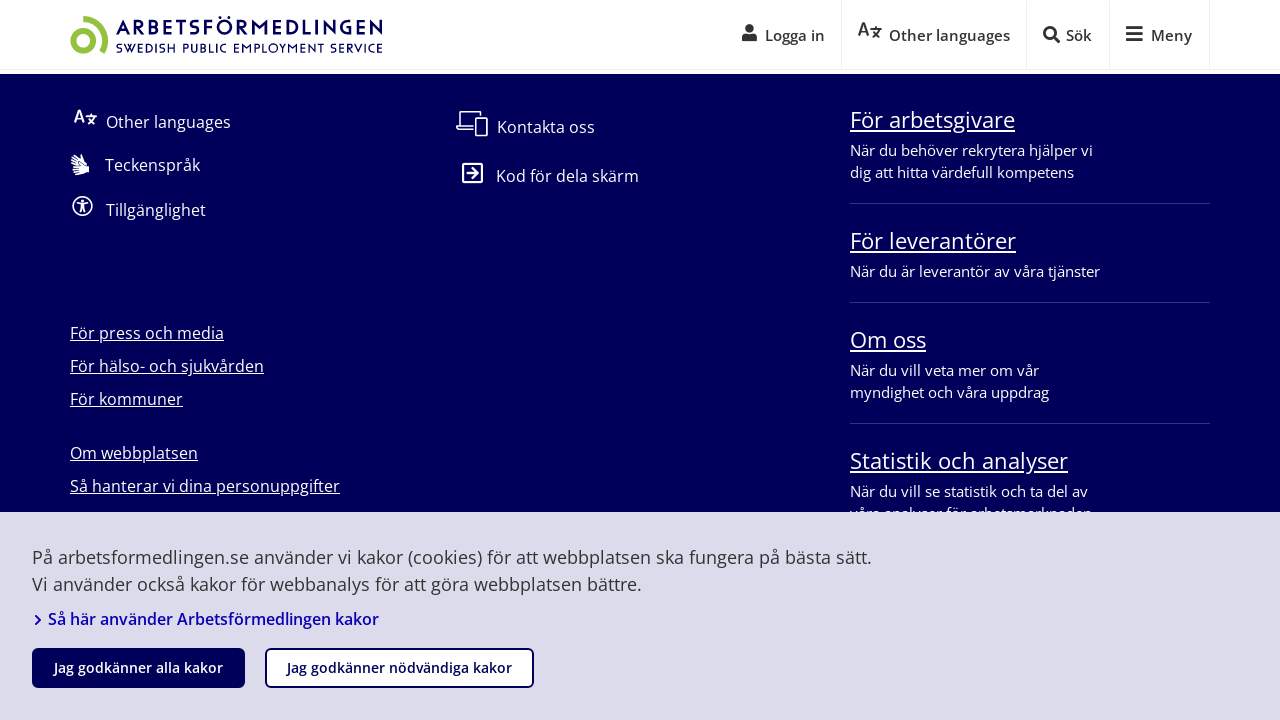

--- FILE ---
content_type: text/html;charset=UTF-8
request_url: https://arbetsformedlingen.se/Platsbanken/annonser/26867247
body_size: 22379
content:
<!DOCTYPE html>
<html lang="sv" class="sv-no-js sv-template-applikationsmall-bootstrap-4">
<head>
   <meta charset="UTF-8">
   <script nonce="f8e6ed10-0124-11f1-bec3-df98c6177b56">(function(c){c.add('sv-js');c.remove('sv-no-js');})(document.documentElement.classList)</script>
   <title>Sök lediga jobb i Platsbanken - Arbetsförmedlingen</title>
   <link rel="preload" href="/sitevision/system-resource/9a318dc9b8608ee8bd9c2c658de1b9a769f9fb19f0ebb6f3256597d17dfb1c19/js/jquery.js" as="script">
   <link rel="preload" href="/sitevision/system-resource/9a318dc9b8608ee8bd9c2c658de1b9a769f9fb19f0ebb6f3256597d17dfb1c19/envision/envision.js" as="script">
   <link rel="preload" href="/sitevision/system-resource/9a318dc9b8608ee8bd9c2c658de1b9a769f9fb19f0ebb6f3256597d17dfb1c19/js/utils.js" as="script">
   <link rel="preload" href="/sitevision/system-resource/9a318dc9b8608ee8bd9c2c658de1b9a769f9fb19f0ebb6f3256597d17dfb1c19/js/portlets.js" as="script">
               <meta name="previewTitle" content="Sök lediga jobb i Platsbanken">
                        <meta name="usePiwikPro" content="Ja">
                           <meta name="showChattBot" content="nej">
                           <meta name="mainCategory" content="För arbetssökande">
                           <meta name="product-catalog-application" content="Platsbanken webb">
                           <meta name="piwik-scroll-depth" content="Nej">
            <meta name="viewport" content="width=device-width, initial-scale=1, minimum-scale=1, shrink-to-fit=no">
   <meta name="dcterms.identifier" content="http://arbetsformedlingen.se">
   <meta name="dcterms.language" content="sv">
   <meta name="dcterms.format" content="text/html">
   <meta name="dcterms.type" content="text">
   <link rel="canonical" href="/platsbanken">
   <link rel="stylesheet" type="text/css" href="/2.2731c5d515c0afeec71130f/1768882152168/sitevision-responsive-grids.css?gridConfigs=651.1899207f17c3acb397a3191_FLUID_GRID&pushPull=false">
   <link rel="stylesheet" type="text/css" href="/2.2731c5d515c0afeec71130f/1768882176606/sitevision-spacing.css">
   <link rel="stylesheet" type="text/css" href="/2.2731c5d515c0afeec71130f/0/9374/print/SiteVision.css">
   <link rel="stylesheet" type="text/css" href="/sitevision/system-resource/9a318dc9b8608ee8bd9c2c658de1b9a769f9fb19f0ebb6f3256597d17dfb1c19/css/portlets.css">
   <link rel="stylesheet" type="text/css" href="/sitevision/system-resource/9a318dc9b8608ee8bd9c2c658de1b9a769f9fb19f0ebb6f3256597d17dfb1c19/envision/envision.css">

      <link rel="stylesheet" type="text/css" href="/2.2731c5d515c0afeec71130f/91.7f0846ac15f0dd8153b13d55/1768882182584/0/sv-template-asset.css">
      <link rel="stylesheet" type="text/css" href="/webdav/files/system/css/naf/css/af-webfont-new.css">
      <link rel="stylesheet" type="text/css" href="/2.2731c5d515c0afeec71130f/91.7f0846ac15f0dd8153b13d55/1768882182584/1/sv-template-asset.css">
      <link rel="stylesheet" type="text/css" media="all" href="/download/18.e4c7c0717f2869663d1ca1f/1697815446052/platsbanken.css">
   <script nonce="f8e6ed10-0124-11f1-bec3-df98c6177b56">!function(t,e){t=t||"docReady",e=e||window;var n=[],o=!1,c=!1;function d(){if(!o){o=!0;for(var t=0;t<n.length;t++)try{n[t].fn.call(window,n[t].ctx)}catch(t){console&&console.error(t)}n=[]}}function a(){"complete"===document.readyState&&d()}e[t]=function(t,e){if("function"!=typeof t)throw new TypeError("callback for docReady(fn) must be a function");o?setTimeout(function(){t(e)},1):(n.push({fn:t,ctx:e}),"complete"===document.readyState?setTimeout(d,1):c||(document.addEventListener?(document.addEventListener("DOMContentLoaded",d,!1),window.addEventListener("load",d,!1)):(document.attachEvent("onreadystatechange",a),window.attachEvent("onload",d)),c=!0))}}("svDocReady",window);</script>
      <script src="/sitevision/system-resource/9a318dc9b8608ee8bd9c2c658de1b9a769f9fb19f0ebb6f3256597d17dfb1c19/js/jquery.js"></script>
      <script src="/download/18.d3597e817565c5562545db/1701261783716/jquery.min.js"></script>
   <script src="/download/18.537d67f118b6621fd0829c8/1701261783997/jquery-migrate.min.js"></script>
   <meta name="viewport" content="width=device-width, initial-scale=1, shrink-to-fit=no">
   





   <!-- DNS PREFETCH -->
<link rel="dns-prefetch" href="https://www.arbetsformedlingen.se">
<link rel="dns-prefetch" href="https://wds.ace.teliacompany.com">



<!-- PRECONNECT: DNS, TCP, SSL -->
<link rel="preconnect" href="https://www.arbetsformedlingen.se">
<link rel="preconnect" href="https://wds.ace.teliacompany.com">


   <link rel="shortcut icon" type="image/x-icon" href="/favicon.ico" />
<link rel="icon" type="image/png" sizes="32x32" href="/webdav/files/favicons/favicon-32.png">
<link rel="icon" type="image/png" sizes="196x196" href="/webdav/files/favicons/favicon-196.png">
<link rel="apple-touch-icon" href="/webdav/files/favicons/apple-touch-icon.png">
<meta name="msapplication-TileColor" content="#ffffff">
<meta name="msapplication-TileImage" content="/webdav/files/favicons/favicon-152.png">
<meta name="theme-color" content="#fff">
     
   <!-- Piwik Tag Manager -->
	<script type="text/javascript">
	run_piwik_pro = function(window, document, dataLayerName, id) {
	window[dataLayerName]=window[dataLayerName]||[],window[dataLayerName].push({start:(new Date).getTime(),event:"stg.start"});var scripts=document.getElementsByTagName('script')[0],tags=document.createElement('script');
	function stgCreateCookie(a,b,c){var d="";if(c){var e=new Date;e.setTime(e.getTime()+24*c*60*60*1e3),d="; expires="+e.toUTCString()}document.cookie=a+"="+b+d+"; path=/"}
	var isStgDebug=(window.location.href.match("stg_debug")||document.cookie.match("stg_debug"))&&!window.location.href.match("stg_disable_debug");stgCreateCookie("stg_debug",isStgDebug?1:"",isStgDebug?14:-1);
	var qP=[];dataLayerName!=="dataLayer"&&qP.push("data_layer_name="+dataLayerName),isStgDebug&&qP.push("stg_debug");var qPString=qP.length>0?("?"+qP.join("&")):"";
	tags.async=!0,tags.src="https://af.containers.piwik.pro/"+id+".js"+qPString,scripts.parentNode.insertBefore(tags,scripts);
	!function(a,n,i){a[n]=a[n]||{};for(var c=0;c<i.length;c++)!function(i){a[n][i]=a[n][i]||{},a[n][i].api=a[n][i].api||function(){var a=[].slice.call(arguments,0);"string"==typeof a[0]&&window[dataLayerName].push({event:n+"."+i+":"+a[0],parameters:[].slice.call(arguments,1)})}}(i[c])}(window,"ppms",["tm","cm"]);
	};

	if(navigator.userAgent.indexOf("Prerender") === -1){
   	 run_piwik_pro(window, document, '_mtm', 'ea196bf2-6f13-4532-a91a-4599423619ed')
	}
   </script>
   <!-- End Piwik Tag Manager -->

                                               		                          <meta property="og:site_name" content="Arbetsförmedlingen" />
         <meta property="og:title" content="Sök lediga jobb i Platsbanken" />
            <meta property="og:description" content="Letar du efter ett nytt jobb? I Platsbanken hittar du tiotusentals lediga jobb att söka. " />
      <meta name="description" content="Letar du efter ett nytt jobb? I Platsbanken hittar du tiotusentals lediga jobb att söka. ">
               <meta property="og:url" content="https://arbetsformedlingen.se/platsbanken" />
   
   
	<script async src="https://wds.ace.teliacompany.com/wds/instances/Jn0W2qJs14/ACEWebSDK.min.js?v=9"></script>

   

   <style>
      .cg-chat.cg-chat-tab-visible .cg-chat-tab{
         display:none !important;
      }
      .cg-chat-tab-visible{
         display:none !important;
      }
      #cob_start_button{
         display:none !important;
      }
   </style>
   <script>
      var cgDisableChatOffer=true;
   </script>
<style>
   #cob_start_button{
      display:none !important;
   }
   .cg-chat-screen-reader {
      position: absolute;
      width: 1px;
      height: 1px;
      padding: 0;
      overflow: hidden;
      clip: rect(0,0,0,0);white-space: nowrap;
      border: 0;
   }
   
   
   .humany-trigger.humany_local-as-chat.humany-rendered.humany-active{
	  display: block;
	}
	.humany-trigger.humany_local-as-chat.humany-rendered {
     display: none;
	}
   
   .humany-trigger.humany_local-ag-chat.humany-rendered.humany-active{
	  display: block;
	}
	.humany-trigger.humany_local-ag-chat.humany-rendered {
     display: none;
	}
</style>
   <style>
	#cob_start_button a {
		background-image: url("data:image/svg+xml,%3Csvg xmlns='http://www.w3.org/2000/svg' width='27' height='27' viewBox='0 0 27 27'%3E%3Cg fill='none' fill-rule='evenodd'%3E%3Cpath fill='%2300005A' d='M1.08 1.08h24.84v24.84H1.08z'/%3E%3Cpath d='M14.157 5.671l7.316 7.317a.724.724 0 0 1 0 1.024l-7.316 7.317a.724.724 0 0 1-1.025 0l-1.18-1.181a.722.722 0 0 1 .011-1.037l4.237-4.044H6.509a.725.725 0 0 1-.723-.723v-1.688c0-.398.325-.723.723-.723H16.2l-4.237-4.044a.722.722 0 0 1-.012-1.037l1.181-1.18a.724.724 0 0 1 1.025 0zM27 2.893v21.214A2.894 2.894 0 0 1 24.107 27H2.893A2.894 2.894 0 0 1 0 24.107V2.893A2.894 2.894 0 0 1 2.893 0h21.214A2.894 2.894 0 0 1 27 2.893zm-2.893 20.853V3.254a.363.363 0 0 0-.361-.361H3.254a.363.363 0 0 0-.361.361v20.492c0 .198.163.361.361.361h20.492a.363.363 0 0 0 .361-.361z' fill='%23FFF' fill-rule='nonzero'/%3E%3C/g%3E%3C/svg%3E") !important;
		background-repeat: no-repeat;
		height: 30px !important;
		width: 30px !important;
	}
	#cob_entry_dialog{
		border: 0px !important;   
	}
	#cob_code_button{
		background: #92eb42;
		color: #00005a;
	}
	#cob_code_button:hover{
		background: #abff5c;
		color: #00005a;
	}
	.cg-chat.cg-chat-tab-visible .cg-chat-tab{
		border: solid 1px white;
	}
   
   .humany-grid {
      z-index: 11!important;
   }
</style>
   


                   <meta name="msvalidate.01" content="94532C8693E1712D51B396653488910C" />
   <script>
	var sv_logout = sessionStorage.getItem('af_logout_sv');

   if(sv_logout === "true"){
      console.log("logga ut från sv");
   	sessionStorage.removeItem('af_logout_sv');   
      window.location.href="/logout";
   }

   var af_logout_regirect = sessionStorage.getItem('af_logout_regirect');

   if(af_logout_regirect === "true" && sv_logout === null){
      var af_logout_path = sessionStorage.getItem('af_logout_path');
      sessionStorage.removeItem('af_logout_regirect');
      sessionStorage.removeItem('af_logout_path');
      if(af_logout_path != null && (af_logout_path.length > 1) ){
         window.location.href=af_logout_path;
      }
   }
</script>
      
   <script>
$(document).ready(function() {
    var urlToCheck = window.location.href;
    if (urlToCheck.indexOf('#/annonser') !== -1){
        var newURL = urlToCheck.replace('#/','');
        window.location.replace(newURL);
    }
});
</script>
   <script>
var applicationName = "Platsbanken";

var path = window.location.pathname.toString().split("/");
    var basehref = "/";

    var i = 0;
    while(i < path.length ){
        if(path[i] != null && path[i] != ""){
            basehref+=path[i];
            basehref+='/';
            if(path[i].toLowerCase().indexOf(applicationName.toLowerCase()) !== -1){
               break;
            }
        }
        i++;
    }
    document.write('<base href="'+basehref+'">');
</script>
   <!-- TestHeader-->


   <script nonce="f8e6ed10-0124-11f1-bec3-df98c6177b56">
      window.sv = window.sv || {};
      sv.UNSAFE_MAY_CHANGE_AT_ANY_GIVEN_TIME_webAppExternals = {};
      sv.PageContext = {
      pageId: '4.19a3c18c16b1dc6b3bc17f9',
      siteId: '2.2731c5d515c0afeec71130f',
      userIdentityId: '',
      userIdentityReadTimeout: 0,
      userLocale: 'sv',
      dev: false,
      csrfToken: '',
      html5: true,
      useServerSideEvents: false,
      nodeIsReadOnly: false
      };
   </script>
      <script nonce="f8e6ed10-0124-11f1-bec3-df98c6177b56">!function(){"use strict";var t,n={},e={},i={};function r(t){return n[t]=n[t]||{instances:[],modules:{},bundle:{}},n[t]}document.querySelector("html").classList.add("js");var s={registerBootstrapData:function(t,n,i,r,s){var a,o=e[t];o||(o=e[t]={}),(a=o[i])||(a=o[i]={}),a[n]={subComponents:r,options:s}},registerInitialState:function(t,n){i[t]=n},registerApp:function(n){var e=n.applicationId,i=r(e);if(t){var s={};s[e]=i,s[e].instances=[n],t.start(s)}else i.instances.push(n)},registerModule:function(t){r(t.applicationId).modules[t.path]=t},registerBundle:function(t){r(t.applicationId).bundle=t.bundle},getRegistry:function(){return n},setAppStarter:function(n){t=n},getBootstrapData:function(t){return e[t]},getInitialState:function(t){return i[t]}};window.AppRegistry=s}();</script>
</head>
<body class=" sv-responsive  env-m-around--0">
<div id="svid10_17c33ae315e94c3ae6647bf" class="sv-layout"><div class="sv-script-portlet sv-portlet sv-skip-spacer sv-template-portlet
" id="svid12_3f29801717d5618f8df9bf4"><div id="RotCookies"><!-- Rot: Cookies --></div><div class="af-cookie af-cookie-hidden">
   <div class="af-cookie__inner">
      <p>
         På arbetsformedlingen.se använder vi kakor (cookies) för att webbplatsen ska fungera på bästa sätt. Vi använder också kakor för webbanalys för att göra webbplatsen bättre.
      </p>
      <p>
        <a class="af-cookie__link" href="/om-webbplatsen/kakor-cookies">
           <span class="af-cookie__link--icon" aria-hidden="true">
              <svg xmlns="http://www.w3.org/2000/svg" aria-hidden="true" focusable="false" data-prefix="fas" data-icon="chevron-right" class="svg-inline--fa fa-chevron-right fa-w-10" role="img" viewBox="0 0 320 512" height="6.12" width="10.23"><path fill="currentColor" d="M285.476 272.971L91.132 467.314c-9.373 9.373-24.569 9.373-33.941 0l-22.667-22.667c-9.357-9.357-9.375-24.522-.04-33.901L188.505 256 34.484 101.255c-9.335-9.379-9.317-24.544.04-33.901l22.667-22.667c9.373-9.373 24.569-9.373 33.941 0L285.475 239.03c9.373 9.372 9.373 24.568.001 33.941z"/></svg>
           </span>
           <span class="af-cookie__link--text">
           	Så här använder Arbetsförmedlingen kakor
           </span>
         </a>
      </p>
      <button id="afCookieAccept" class="af-cms-btn af-cms-btn--primary square compact">
         Jag godkänner alla kakor
      </button>
      <button id="afCookieDecline" class="af-cms-btn af-cms-btn--secondary square compact">
         Jag godkänner nödvändiga kakor
      </button>
   </div>
</div>
</div>
<div id="svid94_73b90a5715f037faed91318c"><div class="sv-vertical sv-layout sv-skip-spacer sv-template-layout" id="svid10_75a5a30116b93f40a3f8e84"><div class="sv-vertical sv-layout sv-skip-spacer sv-template-layout" id="svid93_75a5a30116b93f40a3f8e85"><div class="sv-html-portlet sv-portlet sv-skip-spacer sv-template-portlet
" id="svid12_75a5a30116b93f40a3f8ec6"><div id="HTML"><!-- HTML --></div><!-- Test0 Standard--></div>
</div>
</div>
<div class="sv-vertical sv-layout environmentinfo sv-template-layout" id="svid10_465bedae1626c629b54885"><div class="sv-script-portlet sv-portlet sv-skip-spacer sv-template-portlet
" id="svid12_465bedae1626c629b54886"><div id="GrundmallSkriverutserverIDochSVversion"><!-- Grundmall: Skriver ut serverID och SV-version --></div>
<!-- Host L005796. SiteVision version 2025.08.1.2 -->
</div>
<div class="sv-script-portlet sv-portlet sv-template-portlet
" id="svid12_465bedae1626c629b54887"><div id="GrundmallInfoproduktionskopiering"><!-- Grundmall: Info produktionskopiering --></div></div>
<div class="sv-script-portlet sv-portlet sv-template-portlet
" id="svid12_465bedae1626c629b54888"><div id="GrundmallSkriptformiljoinformation"><!-- Grundmall: Skript för miljöinformation --></div><script>
$( document ).ready(function() {
   
   var InfoStr = $('.js-environmentinfo').text();
   var InfoSubstringFirst = InfoStr.indexOf("[");
   var InfoSubstringLast = InfoStr.indexOf("]");
   var envInfo = InfoStr.substring(InfoSubstringFirst+1, InfoSubstringLast);
   
   if(envInfo == "U1" || envInfo == "I1" || envInfo == "T1" || envInfo == "T2" || envInfo == "TEST" || envInfo == "ACC" || envInfo == "SYS"){
      var tabInfo = '<a class="environmentinfo__tab js-environmentinfo-tab">' + envInfo + '</a>';
   }
   else if(envInfo == "UTB"){
       var tabInfo = '<a class="environmentinfo__tab js-environmentinfo-tab">' + envInfo + '</a>';
       $('.environmentinfo').addClass("environmentinfo--long"); 
   }
   
   $('.environmentinfo').before(tabInfo); 
      
   $('.js-environmentinfo-tab').on("click", function() {
             
      $('.environmentinfo').toggle();
   });  
   
}); 
</script></div>
<div class="sv-script-portlet sv-portlet sv-template-portlet
" id="svid12_75a5a30116b93f40a3f613e"><div id="GrundmallJSAFEnvironment"><!-- Grundmall: JS _AF.Environment --></div><script>
(function(window, document, $svjq, $){
   $ = (window.$) ? window.$ : window.$svjq;
   
    window._AF = window._AF || {};
    window._AF.Environment = "PROD";    

})(window, document, $svjq, $);
</script></div>
<div class="sv-html-portlet sv-portlet sv-template-portlet
" id="svid12_84e33f5195aca267c43c03"><div id="apmrum"><!-- apm-rum --></div><!-- 
<script src="/webdav/files/system/apm-rum/elastic-apm-rum.umd.min.v5.16.3.js" crossorigin></script>
<script>
   elasticApm.init({
      serviceName: 'arbetsformedlingen_se-browser',
      environment: 'PROD',
      serverUrl: 'https://arbetsformedlingen.se/apm-rum',
   })
</script>
<!-- serverUrl: 'https://82650199d8874edb8ad1548cb2f91f04.ece.arbetsformedlingen.se:9243', serverUrl: 'https://arbetsformedlingen.se/apm-rum', --></div>
</div>
<div class="sv-html-portlet sv-portlet sv-template-portlet
" id="svid12_69b2e2aa16190c113446301"><div id="Grundmallscriptforeinnehall"><!-- Grundmall: script före innehåll --></div><script src="/webdav/files/system/build/client/js/_AF.Auth.min.js?v=3"></script>
<script src="/webdav/files/system/build/client/js/_AF.min.js?v=3"></script>
</div>
<div class="sv-html-portlet sv-portlet sv-template-portlet
" id="svid12_75a5a30116b93f40a3f5ceb"><div id="GrundmallSkiplink"><!-- Grundmall: Skip link --></div><script>
   function sl_getMainContent() {
     var elmnt = document.getElementById("af-main-content");
     tabIndx(elmnt);
     document.getElementById("af-main-content").focus();
     //$('#af-main-content').focus();
     //document.getElementById("af-main-content").setAttribute("tabindex", "0");
     elmnt.scrollIntoView();
     //document.getElementById("af-main-content").focus({preventScroll:false});
   }
   
   function tabIndx(indx) {
      indx.setAttribute("tabindex", "0");
   }
   
</script>
<div class="cms" role="region" aria-label="Skip link">
 <a href="javascript: sl_getMainContent()" class="skip">Gå till sidans innehåll</a>  
</div>


</div>
<div class="sv-vertical sv-layout sv-template-layout" id="svid10_7489ead0162664750c93"><div class="sv-script-portlet sv-portlet sv-skip-spacer sv-template-portlet
" id="svid12_69b2e2aa16190c11344590c"><div id="GrundmallJSAFPages"><!-- Grundmall: JS _AF.Pages --></div><script>
(function(window, document, $svjq, $){
   $ = (window.$) ? window.$ : window.$svjq;
   
   var baseURL = 'https://arbetsformedlingen.se';
   var afPagesObject = {"pages": [
      {"id": "platsbanken", "applikation": "Platsbanken", "URL": "/platsbanken/"}
    ,       {"id": "platsbankenBeta", "applikation": "Platsbanken Beta", "URL": "/platsbanken/"}
    ,       {"id": "nyaPlatsbanken", "applikation": "Nya Platsbanken", "URL": "/platsbanken/"}
    ,       {"id": "sparadeAnnonser", "applikation": "Sparade jobb", "URL": "/platsbanken/sparadejobb"}
    ,       {"id": "profil", "applikation": "Min profil", "URL": "/for-arbetssokande/mina-sidor/kompetensprofil/select-profile-type"}
    ,       {"id": "minOversiktAS", "applikation": "Mina sidor", "URL": "/for-arbetssokande/mina-sidor"}
    ,       {"id": "inskrivning", "applikation": "Skriv in dig", "URL": "/for-arbetssokande/mina-sidor/skriv-in-dig"}
    ,       {"id": "meriter", "applikation": "Komplettera meriter", "URL": "/for-arbetssokande/mina-sidor/mina-erfarenheter"}
    ,       {"id": "handlingsplan", "applikation": "Min handlingsplan", "URL": "/for-arbetssokande/mina-sidor/planera"}
    ,       {"id": "aktivitetsrapportering", "applikation": "Rapportera aktiviteter", "URL": "/for-arbetssokande/mina-sidor/aktivitetsrapportera"}
    ,       {"id": "kontaktuppgifter", "applikation": "Kontaktuppgifter", "URL": "/for-arbetssokande/mina-sidor#/kontaktuppgifter"}
    ,       {"id": "generellFelsidaAS", "applikation": "Generell felsida", "URL": "/systemsidor/system/landningssidor/404"}
    ,       {"id": "minPlanering", "applikation": "Planering", "URL": "/for-arbetssokande/mina-sidor/planera"}
    ,       {"id": "ersattning", "applikation": "Ersättning för resa", "URL": "/for-arbetssokande/mina-sidor/reseersattning/"}
    ,       {"id": "franvarorapportering", "applikation": "Frånvarorapportering", "URL": "/for-arbetssokande/mina-sidor/anmal"}
    ,       {"id": "aktivitetsrapportera", "applikation": "Aktivitetsrapportering", "URL": "/for-arbetssokande/mina-sidor/aktivitetsrapportera"}
    ,       {"id": "nya-aktivitetsrapporteringen", "applikation": "Aktivitetsrapportering", "URL": "/for-arbetssokande/mina-sidor/aktivitetsrapportera"}
    ,       {"id": "yrkeskompassen", "applikation": "Yrkeskompassen", "URL": "/for-arbetssokande/vilket-yrke-passar-dig/hitta-yrken"}
    ,       {"id": "hittayrken", "applikation": "Hitta Yrken", "URL": "/for-arbetssokande/vilket-yrke-passar-dig/hitta-yrken"}
    ,       {"id": "intresseguiden", "applikation": "Intresseguiden", "URL": "/for-arbetssokande/vilket-yrke-passar-dig/intresseguide"}
    ,       {"id": "validerakompetens", "applikation": "Validera kompetens", "URL": "/for-arbetssokande/extra-stod/stod-a-o/validering/hitta-validering"}
    ,       {"id": "utskrivning", "applikation": "Skriv ut dig", "URL": "/for-arbetssokande/mina-sidor/skriv-ut-dig"}
    ,       {"id": "arende", "applikation": "Mina Ärenden", "URL": "/for-arbetssokande/mina-sidor/arende/arendelista"}
    ,       {"id": "hittayrkesprognoser", "applikation": "Hitta yrkesprognoser", "URL": "/for-arbetssokande/vilket-yrke-passar-dig/hitta-yrken"}
    ,       {"id": "anvandaruppgifter", "applikation": "Användaruppgifter - #/kontaktuppgifter", "URL": "https://arbetsformedlingen.se/for-arbetssokande/mina-sidor/anvandaruppgifter"}
    ,       {"id": "kompletterandefragor", "applikation": "Kompletterande frågor", "URL": "/for-arbetssokande/mina-sidor/kompletterande-fragor"}
    ,       {"id": "nystartsjobb", "applikation": "Nystartsjobb", "URL": "/for-arbetssokande/mina-sidor/nystartsjobb"}
    ,       {"id": "signeraprogrambeslut", "applikation": "Signeraprogrambeslut", "URL": "/for-arbetssokande/mina-sidor/signeraprogrambeslut"}
    ,       {"id": "samarbetshistorik", "applikation": "Samarbetshistorik", "URL": "/for-arbetssokande/mina-sidor/samarbetshistorik"}
    ,       {"id": "samtyckeshantering", "applikation": "Samtyckeshantering", "URL": "/for-arbetssokande/mina-sidor/samtyckeshantering"}
    ,       {"id": "varaKontor", "applikation": "Våra kontor", "URL": "/kontakt/adresser-till-vara-lokalkontor"}
    ,       {"id": "hittaJobbetDuVillHa", "applikation": "Hitta jobbet du vill ha", "URL": "/for-arbetssokande/sa-hittar-du-jobbet"}
    ,       {"id": "stodAO", "applikation": "Stöd för dig som är arbetslös", "URL": "/for-arbetssokande/extra-stod/stod-a-o"}
    ,       {"id": "utbildningOchStudier", "applikation": "Utbildning och studier", "URL": "/for-arbetssokande/vilket-yrke-passar-dig/valj-ratt-utbildning"}
    ,       {"id": "minaInloggningsuppgifter", "applikation": "Mina inloggningsuppgifter", "URL": "https://ciam-konto.arbetsformedlingen.se/anvuppg/"}
    ,       {"id": "etj-asok", "applikation": "Etableringsjobb-ansökan", "URL": "/for-arbetssokande/mina-sidor/ansokan-om-etableringsjobb/ansok-as"}
    ,       {"id": "minaErfarenheter", "applikation": "Mina erfarenheter", "URL": "/for-arbetssokande/mina-sidor/mina-erfarenheter"}
    ,       {"id": "villkorForAkassa", "applikation": "Villkor för a-kassa", "URL": "/for-arbetssokande/mina-sidor/villkor-for-a-kassa"}
    ,       {"id": "minOversiktAG", "applikation": "Min sida", "URL": "/for-arbetsgivare/mina-sidor"}
    ,       {"id": "rekrytera", "applikation": "Sök kandidater", "URL": "/for-arbetsgivare/mina-sidor/sok-kandidater/sok"}
    ,       {"id": "sokKandidaterBeta", "applikation": "Sök kandidater beta", "URL": "/for-arbetsgivare/mina-sidor/sok-kandidater/sok"}
    ,       {"id": "minaSokprofiler", "applikation": "Sökprofiler", "URL": "/for-arbetsgivare/mina-sidor/sok-kandidater/sok"}
    ,       {"id": "visacv", "applikation": "Sök kandidater - visa profil", "URL": "/for-arbetsgivare/mina-sidor/sok-kandidater"}
    ,       {"id": "sparadeKandidater", "applikation": "Sparade kandidater", "URL": "/for-arbetsgivare/mina-sidor/sok-kandidater"}
    ,       {"id": "kandidatbanken", "applikation": "Sök kandidater", "URL": "/for-arbetsgivare/mina-sidor/sok-kandidater"}
    ,       {"id": "nyrekrytering /ny-sokning", "applikation": "Ny rekrytering", "URL": "/for-arbetsgivare/mina-sidor/sok-kandidater"}
    ,       {"id": "sokkandidater", "applikation": "Sök kandidater", "URL": "/for-arbetsgivare/mina-sidor/sok-kandidater"}
    ,       {"id": "sokkandidaterAGProdukt", "applikation": "Sök kandidater", "URL": "/for-arbetsgivare/mina-sidor/sok-kandidater"}
    ,       {"id": "minaSokprofilerProdukt", "applikation": "Mina sökprofiler", "URL": "/for-arbetsgivare/mina-sidor/sok-kandidater"}
    ,       {"id": "annonseringsvillkor", "applikation": "Annonseringsvillkor", "URL": "/for-arbetsgivare/rekrytera/annonsera-i-platsbanken/annonseringsvillkor"}
    ,       {"id": "annonseraAG", "applikation": "Annonsera", "URL": "/for-arbetsgivare/mina-sidor/hantera-annonser"}
    ,       {"id": "skapaAnnons", "applikation": "Skapa ny annons", "URL": "/for-arbetsgivare/mina-sidor/hantera-annonser/mina-annonser/#/ledigtarbete/"}
    ,       {"id": "visaAnnons", "applikation": "Visa annons", "URL": "/for-arbetsgivare/mina-sidor/hantera-annonser/#/ledigtarbete/"}
    ,       {"id": "annonsera", "applikation": "Annons", "URL": "/for-arbetsgivare/mina-sidor/hantera-annonser/mina-annonser"}
    ,       {"id": "annonseraAGProdukt", "applikation": "Annonsera", "URL": "/for-arbetsgivare/mina-sidor/hantera-annonser"}
    ,       {"id": "publiceraledigtarbeteBeta", "applikation": "PubliceraLedigtarbeteBeta", "URL": "/for-arbetsgivare/mina-sidor/hantera-annonser/mina-annonser"}
    ,       {"id": "publiceraledigtarbeteBetaSkapaAnnons", "applikation": "Annonsera beta - skapa annons", "URL": "/for-arbetsgivare/mina-sidor/hantera-annonser/mina-annonser#/annons"}
    ,       {"id": "publiceraledigtarbeteBetaAnnons", "applikation": "PubliceraLedigtarbeteBeta", "URL": "/for-arbetsgivare/mina-sidor/hantera-annonser/mina-annonser#/annons/:id"}
    ,       {"id": "publiceraledigtarbeteBetaForhandsgranska", "applikation": "PubliceraLedigtarbeteBeta", "URL": "/for-arbetsgivare/mina-sidor/hantera-annonser/mina-annonser#/annons/:id/forhandsgranska"}
    ,       {"id": "hanteraannonser", "applikation": "Annonsera - Hantera Annonser", "URL": "/for-arbetsgivare/mina-sidor/hantera-annonser"}
    ,       {"id": "hanteraJobbansokan", "applikation": "Hantera jobbansökan", "URL": "/for-arbetsgivare/mina-sidor/hantera-jobbansokan"}
    ,       {"id": "varsel", "applikation": "Anmäl varsel", "URL": "/for-arbetsgivare/anmal-varsel-och-permittering"}
    ,       {"id": "dxaAdmin", "applikation": "Direktöverförda annonser", "URL": "/for-arbetsgivare/rekrytera/annonsera-i-platsbanken/for-over-annonser-till-platsbanken/mina-overforda-annonser"}
    ,       {"id": "generellFelsidaAG", "applikation": "Generell felsida", "URL": "/systemsidor/system/landningssidor/404"}
    ,       {"id": "intresseanmalan", "applikation": "Intresseanmälan", "URL": "/for-arbetsgivare/anstallningsstod/anmal-ditt-intresse"}
    ,       {"id": "kontaktForArbetsgivare", "applikation": "Kontakt för arbetsgivare", "URL": "/for-arbetsgivare/kontakt"}
    ,       {"id": "agNews", "applikation": "AG News", "URL": "/for-arbetsgivare/tips-inspiration-och-nyheter"}
    ,       {"id": "blanketterIntyg", "applikation": "blanketterOchIntyg", "URL": "/for-arbetsgivare/anstallningsstod/blanketter-och-intyg"}
    ,       {"id": "hittaDinArbetsformedling", "applikation": "HittaDinArbetsformedling", "URL": "/kontakt/adresser-till-vara-lokalkontor"}
    ,       {"id": "snabbintervjuerSjalvservice", "applikation": "SnabbintervjuerSjalvservice", "URL": "/for-arbetsgivare/mina-sidor/snabbintervjuer"}
    ,       {"id": "minaArenden", "applikation": "Mina ärenden", "URL": "/for-arbetsgivare/mina-sidor/mina-arenden"}
    ,       {"id": "valjOrganisation", "applikation": "Välj organisation", "URL": "/for-arbetsgivare/mina-sidor/valj-organisation"}
    ,       {"id": "anstallMedStod", "applikation": "Anställ med stöd", "URL": "/for-arbetsgivare/anstallningsstod/anmal-ditt-intresse"}
    ,       {"id": "statusNystartsjobb", "applikation": "Status Nystartsjobb", "URL": "/for-arbetsgivare/anstallningsstod/status-nystartsjobb"}
    ,       {"id": "dokumentAttSignera", "applikation": "Dokument att signera", "URL": "/for-arbetsgivare/mina-sidor/dokument-att-signera"}
    ]};
   var afPages = afPagesObject.pages;
   for (i = 0; i < afPages.length; i++) {
      _AF.Pages.addPage(afPages[i]);
   }
   _AF.Pages.addPage({id: "maf", URL: "/Min-arbetsformedling"});
   _AF.Pages.addPage({id: "matchningRest", URL: "/rest/matchning/rest/af/v1"});
   _AF.Pages.addPage({id: "ledigtArbeteRest", URL: "/rest/ledigtarbete/rest/af/v1"});
   _AF.Pages.addPage({id: "sokCv", URL: "/arbetsgivare/sok-cv"});
   
    for (var key in _AF.Pages) {
      if( (typeof _AF.Pages[key].URL !== 'undefined') && (_AF.Pages[key].URL.indexOf("https://arbetsformedlingen.se") !== -1) ){
         _AF.Pages[key].URL = _AF.Pages[key].URL.replace("https://arbetsformedlingen.se","");
      }
      else{
         //_AF.Pages[key].URL = baseURL + _AF.Pages[key].URL
         _AF.Pages[key].URL = _AF.Pages[key].URL
      }
        for (var lang in _AF.Pages[key].i18n) {
            if(_AF.Pages[key].i18n[lang].length > 0) {
                if( (typeof _AF.Pages[key].i18n[lang] !== 'undefined') && (_AF.Pages[key].i18n[lang].indexOf("https://arbetsformedlingen.se") !== -1) ){
                  _AF.Pages[key].i18n[lang] = _AF.Pages[key].i18n[lang].replace("https://arbetsformedlingen.se","");
            }
      	else{
            _AF.Pages[key].i18n[lang] = baseURL + _AF.Pages[key].i18n[lang]
     		}
        }
    }
   }
   window.AfPages = _AF.Pages;
})(window, document, $svjq, $);
</script></div>
<div class="sv-script-portlet sv-portlet sv-template-portlet
" id="svid12_69b2e2aa16190c113445920"><div id="GrundmallJSAFUserContext"><!-- Grundmall: JS _AF.UserContext --></div><script>
  window._AF.UserContext.setClientGroup("ExternalClient");
</script>
</div>
<div class="sv-script-portlet sv-portlet sv-template-portlet
" id="svid12_7489ead0162664750c92"><div id="GrundmallJSAFPageContext"><!-- Grundmall: JS _AF.PageContext --></div><script>
(function(window, document, $svjq, $){
   $ = (window.$) ? window.$ : window.$svjq;
   
    window._AF = window._AF || {};
    _AF.PageContext.setPageInfo('isAsPage', false);
    _AF.PageContext.setPageInfo('isAgPage', false);
    _AF.PageContext.setPageInfo('isOmPage', false);
    _AF.PageContext.setPageInfo('isKontaktPage', false);
    _AF.PageContext.setPageInfo('isOmArbetsmarknadenPage', false);
    _AF.PageContext.setPageInfo('isRestPage', false);

})(window, document, $svjq, $);
</script></div>
<div class="sv-html-portlet sv-portlet sv-template-portlet
" id="svid12_142311c317a09e842af1383"><div id="GrundmallJSAFCookies"><!-- Grundmall: JS _AF.Cookies --></div><script>
(function(window, document, $) {
    'use strict';

    window._AF = window._AF || {};
    window._AF.cookies = {
        listCookies: function() {
            var theCookies = document.cookie.split(';');
            var cookieArray = [];
            for (var i = 0 ; i < theCookies.length; i++) {
                var component = theCookies[i].split('=');
                    component[0] = component[0].split(' ').join('');
                cookieArray.push([component.shift(), component.join('=')]);
            }
            return cookieArray;
        },
        hasCookie: function(cookieName) {
            if(typeof cookieName !== undefined) {
                var cookieArray = this.listCookies();
                for (var i = 0 ; i < cookieArray.length; i++) {
                    if(cookieArray[i][0] === cookieName) {
                        return true;
                    }
                }
            }
            return false;
        }
    };
})(window,document,$);
</script></div>
<div class="sv-script-portlet sv-portlet sv-template-portlet
" id="svid12_69b2e2aa16190c113445923"><div id="GrundmallAranvandareninloggad"><!-- Grundmall: Är användaren inloggad --></div><script type='text/javascript'>
var UserIsLoggedIn = false;
</script>
<script>
    (function($){
        var $elementsToHide = $('.js-anonymous-hide');
        if ($elementsToHide.length && !UserIsLoggedIn) {
            $elementsToHide.hide()
        }
    })($svjq);
</script></div>
</div>
<div class="sv-vertical sv-layout sv-template-layout" id="svid10_7489ead0162664750c94"><div class="sv-script-portlet sv-portlet sv-skip-spacer sv-template-portlet
" id="svid12_7489ead0162664750c95"><div id="AFDrift"><!-- _AF.Drift --></div><script>
(function(window){
   window._AF = window._AF || {};
   window._AF.Drift = { "current": [
      ]};
   window._AF.Drift.current = window._AF.Drift.current || [];
   
   function setOrder() {
      for (i = 0; i < _AF.Drift.current.length; i++) {
         var date = new Date(_AF.Drift.current[i].lastPublished);
         _AF.Drift.current[i].numPrio = _AF.Drift.current[i].priority.substring(5,6);
         _AF.Drift.current[i].content = _AF.Drift.current[i].contentHtml.replace(/\<a\b[^\>]*\>(.*?)\<\/a\>/gim, '').replace(/\<[^\>]*\>/gim, '');
         _AF.Drift.current[i].description = _AF.Drift.current[i].descriptionHtml.replace(/\<a\b[^\>]*\>(.*?)\<\/a\>/gim, '').replace(/\<[^\>]*\>/gim, '');
         _AF.Drift.current[i].lastPublished = date.toISOString().substring(0,10);
      }
      _AF.Drift.current.sort(function(a,b) {
         return (a.numPrio > b.numPrio) ? 1 : ((b.numPrio > a.numPrio) ? -1 : 0);
      });
   }
   
   function setOnCurrentPage() {
      var pageInfo = _AF.PageContext.getPageInfo();
      var currentPageId = _AF.PageContext.getPageId();
      for (i = 0; i < _AF.Drift.current.length; i++) {
         for(j=0; j < _AF.Drift.current[i].showOnAtlasPages.length; j++){
            _AF.Drift.current[i].showOnAtlasPages[j]= _AF.Drift.current[i].showOnAtlasPages[j].replace("URI=",'');
         }
         if (_AF.Drift.current[i].showWeb === 'ja') {
            _AF.Drift.current[i].showOnCurrentPage = true; 
         } else if (_AF.Drift.current[i].showAsok === 'ja' && (pageInfo.isAsPage || currentPageId === "4.4fd70913124390604db80001229" || currentPageId === "4.42f7355115a8eed6e66b96")) {
            _AF.Drift.current[i].showOnCurrentPage = true;
         } else if (_AF.Drift.current[i].showAgiv === 'ja' && (pageInfo.isAgPage || currentPageId === "4.4dc389314a103f6fdb1534")) {
            _AF.Drift.current[i].showOnCurrentPage = true;
         } else if (_AF.Drift.current[i].showOmOss === 'ja' && (pageInfo.isOmPage )) {
            _AF.Drift.current[i].showOnCurrentPage = true;
         } else if (_AF.Drift.current[i].showKontakt === 'ja' && (pageInfo.isKontaktPage )) {
            _AF.Drift.current[i].showOnCurrentPage = true;
         } else if (window.jQuery.inArray(currentPageId, _AF.Drift.current[i].showOnPages) > -1) {
            _AF.Drift.current[i].showOnCurrentPage = true;
         } else if (window.jQuery.inArray(window.location.href, _AF.Drift.current[i].showOnAtlasPages) > -1) {
            _AF.Drift.current[i].showOnCurrentPage = true;
         } else {
            _AF.Drift.current[i].showOnCurrentPage = false;            
         }
      }
   }
   
   setOrder();
   setOnCurrentPage();
})(window);
</script>
</div>
<div class="sv-script-portlet sv-portlet sv-template-portlet
" id="svid12_59a16cc51632101aa4d9e4"><div id="DriftinfoBanners"><!-- DriftinfoBanners --></div><div class="drift-info-container js-drift-info-container" data-nosnippet></div>
<script>
(function(window, document, $, $svjq){
   $ = (window.$) ? window.$ : window.$svjq;
   _AF = _AF || {};
   _AF.Drift = _AF.Drift || {};
   _AF.Drift.current = _AF.Drift.current || {};
      
   function getHtmlMarkup(message) {
      var cookieName = 'af__drift-open-' + message.id
      var style = "display:none";
      var className = '';
      if (!_AF.cookies.hasCookie(cookieName)) {
         if(message.numPrio === "1") {
             setCookie(message.id, true);
         } 
      }
      if(getCookieValue(cookieName) == "true") {
            style = "";
            className = ' alert--open'
      }
      var html = "<div class='alert alert--level" + message.numPrio + className +  "' data-id='" + message.id + "'><div class='container'><div class='alert__container'>";
      html += "<div class='alert__content'>";
      html += '<a href="#" class="alert__title js-alert-title">' + message.title + '</a>';
      if (message.description.length) {
         html += '<span class="alert__expand"><span class="icon-after icon-transform js-expand"></span></span>'
      }
      if (message.description.length) {
         html += "<div class='alert__desc' style='" + style + "'>" + message.descriptionHtml + '</div>';
      }
      html += '</div>';
      html += '</div></div></div>';
      return html;
   }
   
   function setCookie(id, value) {
      var name = 'af__drift-open-' + id
      var days = 1;
      var date = new Date();
      date.setTime(date.getTime() + (days*24*60*60*1000));
      var expires = "; expires=" + date.toUTCString();
      document.cookie = name + "=" + (value || "")  + expires + "; path=/;Domain=.arbetsformedlingen.se";
   }
   
   function getCookieValue(name) {
      var re = new RegExp(name + "=([^;]+)");
      var value = re.exec(document.cookie);
      return (value != null) ? unescape(value[1]) : false;   
   }

   function setupDrift(driftMessages) {
      var $driftContainer = $('.js-drift-info-container');
      var html = '';
      for (i = 0; i < driftMessages.length; i++) {
         if (driftMessages[i].showOnCurrentPage) {
            html += getHtmlMarkup(driftMessages[i]);
         }
      }
      $driftContainer.append(html);
      $('.js-expand').click(function(e){
         e.preventDefault();
         var $alert = $(this).parents('.alert');
         $alert.toggleClass('alert--open');
         $alert.find('.alert__desc').animate({height:"toggle"},300);
         setCookie($alert.data('id'), $alert.hasClass('alert--open'));
      });
      
      $('.js-alert-title').click(function(e) {
         e.preventDefault();
         var $alert = $(this).parents('.alert'); 
         $alert.find('.js-expand').click();
      })
   }
   
   if (_AF.Drift.current.length > 0) {
      setupDrift(_AF.Drift.current);
   }
   
})(window, document, $, $svjq);
</script></div>
</div>
<div class="sv-vertical sv-layout sv-template-layout" id="svid10_73b90a5715f037faed913190"><div id="svid94_7f0846ac15f0dd8153b12e64"><div class="sv-vertical sv-layout cms-wrapper sv-skip-spacer sv-template-layout" id="svid10_7f0846ac15f0dd8153b13c9a"><header class="sv-vertical sv-layout cms notranslate sv-skip-spacer sv-template-layout" id="svid10_7f0846ac15f0dd8153b12e65"><div class="sv-layout sv-skip-spacer sv-template-portlet
" id="svid30_7f0846ac15f0dd8153b12ea2"><div id="headerlankas"><!-- header (länkas) --></div><div class="sv-script-portlet sv-portlet sv-skip-spacer sv-template-portlet
" id="svid12_7f0846ac15f0dd8153b14a8b"><div id="menystruktur"><!-- menystruktur --></div><!-- anonymous: true anonymous2: $anonymous2 -->
<nav class="cms header-nav lab-menu" role="navigation" aria-label="Global navigering" data-nosnippet>
  <div class="container">
    <div class="header-list">
      <div class="header-list__item">
        <a class="header-list__link header-list__link--logo" href="/">
          <img class="header-list__img af-logo"
               src="/webdav/files/logo/logo.svg"
               alt="Arbetsförmedlingen - till startsidan">
          <img class="header-list__img af-logo-sm"
               src="/webdav/files/logo/logo-sm.svg"
               alt="Arbetsförmedlingen - till startsidan">
        </a>
      </div>
    </div>
    <div class="functions-nav">
            <div class="functions-nav__item">
        <a href="/loggain" class="functions-nav__link js-start-login auth"><i class="i-af-user-alt" aria-hidden="true"></i>Logga in</a>
      </div>
            <div class="functions-nav__item d-none d-md-block">
        <a href="/other-languages" class="functions-nav__link functions-nav__link--lang" lang="en"><i class="i-l-languages" aria-hidden="true"></i><span class="functions-nav__link--hidden">Other languages</span></a>
      </div>
      <div class="functions-nav__item">
        <button class="btn btn-link functions-nav__link functions-nav__link--search js-search-toggle"><i class="i-af-search" aria-hidden="true"></i><span class="functions-nav__link--hidden">Sök</span></button>
      </div>
      <div class="functions-nav__item">
        <button class="btn btn-link functions-nav__link js-open-menu"><i class="i-bars" aria-hidden="true"></i><span class="functions-nav__link--hidden">Meny</span></button>
      </div>
    </div>
  </div>
  <nav class="main-menu__wrapper" role="navigation" aria-label="Sidans huvudmeny" aria-hidden="true">
    <div class="closebtn__wrapper">
      <button class="js-closebtn closebtn" aria-label="Stäng sidans huvudmeny">Stäng <span aria-hidden="true">×</span></button>
    </div>
    <ul class="main-menu main-menu--top">
        <li class="main-menu__item">
            <a href="/" class="main-menu__link">Start</a>
        </li>
                <li class="main-menu__item main-menu__item--mina-sidor">
        <a href="/for-arbetssokande/mina-sidor"
           class="main-menu__link main-menu__link--minsida">
          Mina sidor
          <span class="user js-user-name"></span>
        </a>
      </li>
      <li class="main-menu__item main-menu__item--platsbanken">
        <a href="/platsbanken" class="main-menu__link main-menu__link--pb">Sök jobb i Platsbanken</a>
      </li>
      <li class="main-menu__item main-menu__item--lang">
        <a href="/other-languages" class="main-menu__link main-menu__link--lang">Other languages</a>
      </li>
                            </ul>


    <ul class="main-menu main-menu--main main-menu--level1 js-main-menu"></ul>

      <ul class="main-menu main-menu--main main-menu--play">
      <li class="main-menu__item--play">
        <a href="/play" class="main-menu__link--play" data-event-category="AS - Webbplatsen" data-event-action="AS - Webbplatsen - Hamburgermeny - Play - Link - Click" data-event-name="AS - Webbplatsen - Hamburgermeny">
        <i class="play-ikon" aria-hidden="true"></i>Play
        </a>
        <span class="play-text">Webbinarier, poddar och filmer</span>
      </li>
    </ul>
  
    <ul class="main-menu main-menu--role">
                    <li class="main-menu__item">
          <a href="/for-arbetsgivare" class="main-menu__link main-menu__link--heading">För arbetsgivare</a>
            <p class="main-menu__link--desc">När du behöver rekrytera hjälper vi dig att hitta värdefull kompetens</p>
        </li>
                  <li class="main-menu__item">
        <a href="/for-leverantorer" class="main-menu__link main-menu__link--heading">För leverantörer</a>
          <p class="main-menu__link--desc">När du är leverantör av våra tjänster</p>
      </li>
                  <li class="main-menu__item">
        <a href="/om-oss" class="main-menu__link main-menu__link--heading">Om oss</a>
          <p class="main-menu__link--desc">När du vill veta mer om vår myndighet och våra uppdrag</p>
      </li>
                  <li class="main-menu__item">
         <a href="/statistik" class="main-menu__link main-menu__link--heading">Statistik och analyser</a>
          <p class="main-menu__link--desc">När du vill se statistik och ta del av våra analyser för arbetsmarknaden</p>
      </li>
                    <li class="main-menu__item">
          <a href="/om-arbetsmarknaden" class="main-menu__link main-menu__link--heading">Om arbetsmarknaden</a>
            <p class="main-menu__link--desc">När du vill följa med i utvecklingen av arbetsmarknaden.</p>
        </li>
          </ul>

    <ul class="main-menu main-menu--global">
      <li class="main-menu__item">
                <a class="main-menu__link  " href="/kontakt">
                  <i class="kontakta-oss-ikon" aria-hidden="true"></i>Kontakta oss
        </a>
      </li>
      <li class="main-menu__item">
        <a class="main-menu__link" href="/other-languages" lang="en">
          <i class="i-l-languages" aria-hidden="true"></i>Other languages
        </a>
      </li>
      <li class="main-menu__item">
        <a class="main-menu__link  " href="/teckensprak">
          <i class="i-af-sign" aria-hidden="true"></i>Teckenspråk
        </a>
      </li>
    </ul>
  </nav>
  <div class="main-menu__overlay" aria-hidden="true"></div>
</nav>
<div class="searchbox__container" aria-hidden="true">
  <div class="container">
    <form role="search" class="searchbox__form js-searchbox__form" aria-label="Sök på webbplatsen">
        <div class="form-row">
            <div class="col-12">
                <label for="global-search-field">Sök på webbplatsen</label>
                <div class="input-group">
                    <input type="search" id="global-search-field" class="form-control-lg input-sm searchbox__input js-searchbox__input" maxlength="100" name="q" placeholder="Sök på webbplatsen" value="" aria-label="Sök på webbplatsen. Ditt sökord måste innehålla minst 2 tecken." aria-describedby="button-search">
                    <i class="i-af-search" aria-hidden="true"></i>
                    <div class="input-group-append">
                        <button class="btn btn-primary btn-sm searchbox__submit" type="submit" id="button-search" aria-label="Sök"><span class="d-none d-sm-inline">Sök</span></button>
                    </div>
                </div>
            </div>
        </div>
    </form>
  </div>
</div>
<script>
(function(window, document, $svjq, $){
    $ = (window.$) ? window.$ : window.$svjq;
    _AF = _AF || {};

    var baseURL = '';
    var menuContent = { "menu": [
            {
         "id": "4.2bef8e33170a57d9565b429",
         "name": "Arbetslös - vad händer nu?",
         "url": "/for-arbetssokande/arbetslos---vad-hander-nu",
         "hasChildren": "true",
         "iconClass": "",
         "children": [
                              {
               "id": "106.7dd8660719bddef85c62089",
               "name": "Skriv in dig första arbetslösa dagen",
               "url": "/for-arbetssokande/arbetslos---vad-hander-nu/skriv-in-dig-forsta-arbetslosa-dagen",
               "hasChildren": "false",
               "iconClass": "",
               "children": [
                                                   ]
            }  ,                      {
               "id": "4.59a16cc51632101aa4d291c",
               "name": "Ersättning från a-kassa",
               "url": "/for-arbetssokande/arbetslos---vad-hander-nu/ersattning-fran-a-kassa",
               "hasChildren": "false",
               "iconClass": "",
               "children": [
                                                   ]
            }  ,                      {
               "id": "4.59a16cc51632101aa4d2b3b",
               "name": "Inför planeringssamtalet",
               "url": "/for-arbetssokande/arbetslos---vad-hander-nu/infor-planeringssamtalet",
               "hasChildren": "false",
               "iconClass": "",
               "children": [
                                                   ]
            }  ,                      {
               "id": "4.211502e31957756dce41df5",
               "name": "Kom igång med ditt jobbsökande",
               "url": "/for-arbetssokande/arbetslos---vad-hander-nu/kom-igang-med-ditt-jobbsokande",
               "hasChildren": "false",
               "iconClass": "",
               "children": [
                                                   ]
            }  ,                      {
               "id": "4.59a16cc51632101aa4d28e3",
               "name": "Aktivitetsrapportera",
               "url": "/for-arbetssokande/arbetslos---vad-hander-nu/aktivitetsrapportera",
               "hasChildren": "false",
               "iconClass": "",
               "children": [
                                                   ]
            }  ,                      {
               "id": "4.59a16cc51632101aa4d2960",
               "name": "Villkor när du har ersättning från a-kassan",
               "url": "/for-arbetssokande/arbetslos---vad-hander-nu/villkor-nar-du-har-ersattning-fran-a-kassan",
               "hasChildren": "true",
               "iconClass": "",
               "children": [
                                                         {
                        "id": "4.84e33f5195aca267c41d",
                        "name": "Jobb du ska söka",
                        "url": "/for-arbetssokande/arbetslos---vad-hander-nu/villkor-nar-du-har-ersattning-fran-a-kassan/jobb-du-ska-soka",
                        "hasChildren": "false",
                        "iconClass": "",
                        "children": [
                                                                                ]
                     }                                   ]
            }                    ]
      } ,             {
         "id": "4.59a16cc51632101aa4d4ab",
         "name": "Extra stöd",
         "url": "/for-arbetssokande/extra-stod",
         "hasChildren": "true",
         "iconClass": "",
         "children": [
                              {
               "id": "4.aca512816682017fbbd31",
               "name": "Stöd A-Ö",
               "url": "/for-arbetssokande/extra-stod/stod-a-o",
               "hasChildren": "true",
               "iconClass": "",
               "children": [
                                                         {
                        "id": "4.1940582918ee4dee0e81a0",
                        "name": "Akademikertjänst korta vägen",
                        "url": "/for-arbetssokande/extra-stod/stod-a-o/akademikertjanst-korta-vagen",
                        "hasChildren": "false",
                        "iconClass": "",
                        "children": [
                                                                                ]
                     }  ,                                        {
                        "id": "4.e4c7c0717f2869663d6493",
                        "name": "Arbetsintegrerande övningsplatser",
                        "url": "/for-arbetssokande/extra-stod/stod-a-o/arbetsintegrerande-ovningsplatser",
                        "hasChildren": "false",
                        "iconClass": "",
                        "children": [
                                                                                ]
                     }  ,                                        {
                        "id": "4.244e5cd9166a5d03f6ca",
                        "name": "Arbetsmarknadsutbildning",
                        "url": "/for-arbetssokande/extra-stod/stod-a-o/arbetsmarknadsutbildning",
                        "hasChildren": "true",
                        "iconClass": "",
                        "children": [
                                                                                       {
                                  "id": "4.4ff69840177f3c1437f320e",
                                  "name": "Hitta arbetsmarknadsutbildning",
                                  "url": "/for-arbetssokande/extra-stod/stod-a-o/arbetsmarknadsutbildning/hitta-arbetsmarknadsutbildning",
                                  "hasChildren": "false",
                                                                    "iconClass": ""
                                }                                                      ]
                     }  ,                                        {
                        "id": "4.aca512816682017fbbd3a",
                        "name": "Arbetspraktik",
                        "url": "/for-arbetssokande/extra-stod/stod-a-o/arbetspraktik",
                        "hasChildren": "false",
                        "iconClass": "",
                        "children": [
                                                                                ]
                     }  ,                                        {
                        "id": "4.d3597e817565c556258fb",
                        "name": "Arbetsträning",
                        "url": "/for-arbetssokande/extra-stod/stod-a-o/arbetstraning",
                        "hasChildren": "false",
                        "iconClass": "",
                        "children": [
                                                                                ]
                     }  ,                                        {
                        "id": "4.41e3c5d3166a09202ef2",
                        "name": "Bidrag för personligt biträde",
                        "url": "/for-arbetssokande/extra-stod/stod-a-o/bidrag-for-personligt-bitrade",
                        "hasChildren": "false",
                        "iconClass": "",
                        "children": [
                                                                                ]
                     }  ,                                        {
                        "id": "4.7dcd2a2d18bfa5e5951533",
                        "name": "Bidrag till hjälpmedel på arbetsplatsen",
                        "url": "/for-arbetssokande/extra-stod/stod-a-o/bidrag-till-hjalpmedel-pa-arbetsplatsen",
                        "hasChildren": "true",
                        "iconClass": "",
                        "children": [
                                                                                       {
                                  "id": "4.11cda9d5190c3e971951c03",
                                  "name": "Fullmakt",
                                  "url": "/for-arbetssokande/extra-stod/stod-a-o/bidrag-till-hjalpmedel-pa-arbetsplatsen/fullmakt",
                                  "hasChildren": "false",
                                                                    "iconClass": ""
                                }                                                      ]
                     }  ,                                        {
                        "id": "4.134a3be219a2ebcbe6464e",
                        "name": "Bidrag till litteratur och tolk för personer med syn- eller hörselnedsättning",
                        "url": "/for-arbetssokande/extra-stod/stod-a-o/bidrag-till-litteratur-och-tolk-for-personer-med-syn--eller-horselnedsattning",
                        "hasChildren": "false",
                        "iconClass": "",
                        "children": [
                                                                                ]
                     }  ,                                        {
                        "id": "4.82aa2f418b669ec0ea1d99",
                        "name": "Etableringsjobb",
                        "url": "/for-arbetssokande/extra-stod/stod-a-o/etableringsjobb",
                        "hasChildren": "true",
                        "iconClass": "",
                        "children": [
                                                                                       {
                                  "id": "4.210b3bc318fa36ad8ec281b",
                                  "name": "Ansökan om etableringsjobb",
                                  "url": "/for-arbetssokande/extra-stod/stod-a-o/etableringsjobb/ansokan-om-etableringsjobb",
                                  "hasChildren": "false",
                                                                    "iconClass": ""
                                }                                                      ]
                     }  ,                                        {
                        "id": "4.59a16cc51632101aa4d2b01",
                        "name": "Etableringsprogrammet",
                        "url": "/for-arbetssokande/extra-stod/stod-a-o/etableringsprogrammet",
                        "hasChildren": "true",
                        "iconClass": "",
                        "children": [
                                                                                       {
                                  "id": "4.1447252518ab5b4325280b",
                                  "name": "När vi uppmanar dig att studera",
                                  "url": "/for-arbetssokande/extra-stod/stod-a-o/etableringsprogrammet/nar-vi-uppmanar-dig-att-studera",
                                  "hasChildren": "false",
                                                                    "iconClass": ""
                                }  ,                                                            {
                                  "id": "4.3e623d4f16735f3976e1c70",
                                  "name": "Svenska för invandrare, sfi",
                                  "url": "/for-arbetssokande/extra-stod/stod-a-o/etableringsprogrammet/svenska-for-invandrare-sfi",
                                  "hasChildren": "false",
                                                                    "iconClass": ""
                                }                                                      ]
                     }  ,                                        {
                        "id": "4.338ccf6518736d6e5e5a3d",
                        "name": "Förmedlingsinsatser",
                        "url": "/for-arbetssokande/extra-stod/stod-a-o/formedlingsinsatser",
                        "hasChildren": "false",
                        "iconClass": "",
                        "children": [
                                                                                ]
                     }  ,                                        {
                        "id": "4.d3597e817565c55625189c",
                        "name": "Förstärkt arbetsträning",
                        "url": "/for-arbetssokande/extra-stod/stod-a-o/forstarkt-arbetstraning",
                        "hasChildren": "false",
                        "iconClass": "",
                        "children": [
                                                                                ]
                     }  ,                                        {
                        "id": "4.41e3c5d3166a09202efa6",
                        "name": "Individuellt pedagogiskt stöd vid utbildning",
                        "url": "/for-arbetssokande/extra-stod/stod-a-o/individuellt-pedagogiskt-stod-vid-utbildning",
                        "hasChildren": "false",
                        "iconClass": "",
                        "children": [
                                                                                ]
                     }  ,                                        {
                        "id": "4.41e3c5d3166a09202efcf",
                        "name": "Introduktionsjobb",
                        "url": "/for-arbetssokande/extra-stod/stod-a-o/introduktionsjobb",
                        "hasChildren": "false",
                        "iconClass": "",
                        "children": [
                                                                                ]
                     }  ,                                        {
                        "id": "4.59a16cc51632101aa4d2a84",
                        "name": "Jobbgarantin för ungdomar",
                        "url": "/for-arbetssokande/extra-stod/stod-a-o/jobbgarantin-for-ungdomar",
                        "hasChildren": "false",
                        "iconClass": "",
                        "children": [
                                                                                ]
                     }  ,                                        {
                        "id": "4.59a16cc51632101aa4d2a1d",
                        "name": "Jobb- och utvecklingsgarantin",
                        "url": "/for-arbetssokande/extra-stod/stod-a-o/jobb--och-utvecklingsgarantin",
                        "hasChildren": "true",
                        "iconClass": "",
                        "children": [
                                                                                       {
                                  "id": "106.15a4856a19955a4fcbf3317",
                                  "name": "När vi uppmar dig att studera",
                                  "url": "/for-arbetssokande/extra-stod/stod-a-o/jobb--och-utvecklingsgarantin/nar-vi-uppmar-dig-att-studera",
                                  "hasChildren": "false",
                                                                    "iconClass": ""
                                }                                                      ]
                     }  ,                                        {
                        "id": "4.2bef8e33170a57d956523100",
                        "name": "Karriärvägledning",
                        "url": "/for-arbetssokande/extra-stod/stod-a-o/karriarvagledning",
                        "hasChildren": "false",
                        "iconClass": "",
                        "children": [
                                                                                ]
                     }  ,                                        {
                        "id": "4.41e3c5d3166a09202ef121",
                        "name": "Lönebidrag",
                        "url": "/for-arbetssokande/extra-stod/stod-a-o/lonebidrag",
                        "hasChildren": "false",
                        "iconClass": "",
                        "children": [
                                                                                ]
                     }  ,                                        {
                        "id": "4.16c8cc3e166a0addd2b2b",
                        "name": "Nystartsjobb",
                        "url": "/for-arbetssokande/extra-stod/stod-a-o/nystartsjobb",
                        "hasChildren": "true",
                        "iconClass": "",
                        "children": [
                                                                                       {
                                  "id": "4.2bef8e33170a57d9565145e8",
                                  "name": "Nystartsjobb - så går det till",
                                  "url": "/for-arbetssokande/extra-stod/stod-a-o/nystartsjobb/nystartsjobb---sa-gar-det-till",
                                  "hasChildren": "false",
                                                                    "iconClass": ""
                                }                                                      ]
                     }  ,                                        {
                        "id": "4.244e5cd9166a5d03f6c2f",
                        "name": "Projekt med arbetsmarknadspolitisk inriktning",
                        "url": "/for-arbetssokande/extra-stod/stod-a-o/projekt-med-arbetsmarknadspolitisk-inriktning",
                        "hasChildren": "false",
                        "iconClass": "",
                        "children": [
                                                                                ]
                     }  ,                                        {
                        "id": "4.2bef8e33170a57d95651d80",
                        "name": "Rusta och matcha",
                        "url": "/for-arbetssokande/extra-stod/stod-a-o/rusta-och-matcha",
                        "hasChildren": "true",
                        "iconClass": "",
                        "children": [
                                                                                       {
                                  "id": "4.2bef8e33170a57d95651da5",
                                  "name": "Sök leverantör inom Rusta och matcha",
                                  "url": "/for-arbetssokande/extra-stod/stod-a-o/rusta-och-matcha/sok-leverantor-inom-rusta-och-matcha",
                                  "hasChildren": "false",
                                                                    "iconClass": ""
                                }                                                      ]
                     }  ,                                        {
                        "id": "4.41e3c5d3166a09202eff8",
                        "name": "Samhall",
                        "url": "/for-arbetssokande/extra-stod/stod-a-o/samhall",
                        "hasChildren": "false",
                        "iconClass": "",
                        "children": [
                                                                                ]
                     }  ,                                        {
                        "id": "4.16c8cc3e166a0addd2b86",
                        "name": "Skyddat arbete hos offentlig arbetsgivare",
                        "url": "/for-arbetssokande/extra-stod/stod-a-o/skyddat-arbete-hos-offentlig-arbetsgivare",
                        "hasChildren": "false",
                        "iconClass": "",
                        "children": [
                                                                                ]
                     }  ,                                        {
                        "id": "4.16c8cc3e166a0addd2baf",
                        "name": "Starta eget, stöd till start av näringsverksamhet",
                        "url": "/for-arbetssokande/extra-stod/stod-a-o/starta-eget-stod-till-start-av-naringsverksamhet",
                        "hasChildren": "false",
                        "iconClass": "",
                        "children": [
                                                                                ]
                     }  ,                                        {
                        "id": "4.3cc7a3681896c1d75997d4",
                        "name": "Steg till arbete",
                        "url": "/for-arbetssokande/extra-stod/stod-a-o/steg-till-arbete",
                        "hasChildren": "false",
                        "iconClass": "",
                        "children": [
                                                                                ]
                     }  ,                                        {
                        "id": "4.16c8cc3e166a0addd2bcf",
                        "name": "Studiemotiverande kurs på folkhögskola",
                        "url": "/for-arbetssokande/extra-stod/stod-a-o/studiemotiverande-kurs-pa-folkhogskola",
                        "hasChildren": "false",
                        "iconClass": "",
                        "children": [
                                                                                ]
                     }  ,                                        {
                        "id": "4.244e5cd9166a5d03f6c4e",
                        "name": "Särskild stödperson för introduktions- och uppföljningsstöd – SIUS",
                        "url": "/for-arbetssokande/extra-stod/stod-a-o/sarskild-stodperson-for-introduktions--och-uppfoljningsstod---sius",
                        "hasChildren": "false",
                        "iconClass": "",
                        "children": [
                                                                                ]
                     }  ,                                        {
                        "id": "4.55b14c46185c355e95cd5e",
                        "name": "Uppdragsutbildningar för akademiker",
                        "url": "/for-arbetssokande/extra-stod/stod-a-o/uppdragsutbildningar-for-akademiker",
                        "hasChildren": "false",
                        "iconClass": "",
                        "children": [
                                                                                ]
                     }  ,                                        {
                        "id": "4.52daa5ab166f86cc4f755a",
                        "name": "Validering",
                        "url": "/for-arbetssokande/extra-stod/stod-a-o/validering",
                        "hasChildren": "true",
                        "iconClass": "",
                        "children": [
                                                                                       {
                                  "id": "4.18c36bd9184157214f84295",
                                  "name": "Hitta validering",
                                  "url": "/for-arbetssokande/extra-stod/stod-a-o/validering/hitta-validering",
                                  "hasChildren": "false",
                                                                    "iconClass": ""
                                }                                                      ]
                     }  ,                                        {
                        "id": "4.793fa1821869801540c1fbc",
                        "name": "Yrkesintroduktion för personer med synnedsättning",
                        "url": "/for-arbetssokande/extra-stod/stod-a-o/yrkesintroduktion-for-personer-med-synnedsattning",
                        "hasChildren": "false",
                        "iconClass": "",
                        "children": [
                                                                                ]
                     }  ,                                        {
                        "id": "4.10ffc2a1884c7dad11597b",
                        "name": "Yrkesintroduktion för teckenspråkiga",
                        "url": "/for-arbetssokande/extra-stod/stod-a-o/yrkesintroduktion-for-teckensprakiga",
                        "hasChildren": "false",
                        "iconClass": "",
                        "children": [
                                                                                ]
                     }  ,                                        {
                        "id": "4.2360c531184157d22be3265",
                        "name": "Yrkessvenska",
                        "url": "/for-arbetssokande/extra-stod/stod-a-o/yrkessvenska",
                        "hasChildren": "false",
                        "iconClass": "",
                        "children": [
                                                                                ]
                     }                                   ]
            }  ,                      {
               "id": "4.d1aafa6177b565dc2630ec",
               "name": "När du deltar i ett program",
               "url": "/for-arbetssokande/extra-stod/nar-du-deltar-i-ett-program",
               "hasChildren": "true",
               "iconClass": "",
               "children": [
                                                         {
                        "id": "4.59a16cc51632101aa4d2aca",
                        "name": "Aktivitetsstöd och utvecklingsersättning",
                        "url": "/for-arbetssokande/extra-stod/nar-du-deltar-i-ett-program/aktivitetsstod-och-utvecklingsersattning",
                        "hasChildren": "false",
                        "iconClass": "",
                        "children": [
                                                                                ]
                     }  ,                                        {
                        "id": "4.59a16cc51632101aa4d5c8",
                        "name": "Etableringsersättning",
                        "url": "/for-arbetssokande/extra-stod/nar-du-deltar-i-ett-program/etableringsersattning",
                        "hasChildren": "false",
                        "iconClass": "",
                        "children": [
                                                                                ]
                     }  ,                                        {
                        "id": "4.59a16cc51632101aa4d298c",
                        "name": "Villkor för din ersättning i program",
                        "url": "/for-arbetssokande/extra-stod/nar-du-deltar-i-ett-program/villkor-for-din-ersattning-i-program",
                        "hasChildren": "true",
                        "iconClass": "",
                        "children": [
                                                                                       {
                                  "id": "106.4fc45bbd195b1bfebed6d9",
                                  "name": "Jobb du ska söka",
                                  "url": "/for-arbetssokande/extra-stod/nar-du-deltar-i-ett-program/villkor-for-din-ersattning-i-program/jobb-du-ska-soka",
                                  "hasChildren": "false",
                                                                    "iconClass": ""
                                }  ,                                                            {
                                  "id": "4.1899207f17c3acb397a25da",
                                  "name": "Lämna kompletterande uppgifter",
                                  "url": "/for-arbetssokande/extra-stod/nar-du-deltar-i-ett-program/villkor-for-din-ersattning-i-program/lamna-kompletterande-uppgifter",
                                  "hasChildren": "false",
                                                                    "iconClass": ""
                                }                                                      ]
                     }  ,                                        {
                        "id": "4.3c6564ea18e54e44f181c65",
                        "name": "Anmäl frånvaro när du blir sjuk och deltar i ett program",
                        "url": "/for-arbetssokande/extra-stod/nar-du-deltar-i-ett-program/anmal-franvaro-nar-du-blir-sjuk-och-deltar-i-ett-program",
                        "hasChildren": "true",
                        "iconClass": "",
                        "children": [
                                                                                       {
                                  "id": "4.3e623d4f16735f3976eb6a",
                                  "name": "Om du är sjuk i mer än sju dagar",
                                  "url": "/for-arbetssokande/extra-stod/nar-du-deltar-i-ett-program/anmal-franvaro-nar-du-blir-sjuk-och-deltar-i-ett-program/om-du-ar-sjuk-i-mer-an-sju-dagar",
                                  "hasChildren": "false",
                                                                    "iconClass": ""
                                }                                                      ]
                     }  ,                                        {
                        "id": "4.59a16cc51632101aa4d2a57",
                        "name": "Ersättning för resekostnader",
                        "url": "/for-arbetssokande/extra-stod/nar-du-deltar-i-ett-program/ersattning-for-resekostnader",
                        "hasChildren": "false",
                        "iconClass": "",
                        "children": [
                                                                                ]
                     }  ,                                        {
                        "id": "4.3c6564ea18e54e44f181ca9",
                        "name": "Anmäl frånvaro för vård av barn när du deltar i ett program",
                        "url": "/for-arbetssokande/extra-stod/nar-du-deltar-i-ett-program/anmal-franvaro-for-vard-av-barn-nar-du-deltar-i-ett-program",
                        "hasChildren": "false",
                        "iconClass": "",
                        "children": [
                                                                                ]
                     }  ,                                        {
                        "id": "4.45f2840b17863cf8a236a2c",
                        "name": "Försäkring och skadeersättning",
                        "url": "/for-arbetssokande/extra-stod/nar-du-deltar-i-ett-program/forsakring-och-skadeersattning",
                        "hasChildren": "false",
                        "iconClass": "",
                        "children": [
                                                                                ]
                     }  ,                                        {
                        "id": "4.234021819a9e9dcb073fe8",
                        "name": "Om ledighet i program",
                        "url": "/for-arbetssokande/extra-stod/nar-du-deltar-i-ett-program/om-ledighet-i-program",
                        "hasChildren": "false",
                        "iconClass": "",
                        "children": [
                                                                                ]
                     }                                   ]
            }  ,                      {
               "id": "4.210b3bc318fa36ad8ec1d61",
               "name": "När du blir sjuk eller vårdar sjukt barn",
               "url": "/for-arbetssokande/extra-stod/nar-du-blir-sjuk-eller-vardar-sjukt-barn",
               "hasChildren": "false",
               "iconClass": "",
               "children": [
                                                   ]
            }  ,                      {
               "id": "4.3f29801717d5618f8df36c3",
               "name": "Funktionsnedsättning",
               "url": "/for-arbetssokande/extra-stod/funktionsnedsattning",
               "hasChildren": "true",
               "iconClass": "",
               "children": [
                                                         {
                        "id": "4.66cbedbe192bca24bdc39d9",
                        "name": "Kartläggning förutsättningar för jobb",
                        "url": "/for-arbetssokande/extra-stod/funktionsnedsattning/kartlaggning-forutsattningar-for-jobb",
                        "hasChildren": "false",
                        "iconClass": "",
                        "children": [
                                                                                ]
                     }  ,                                        {
                        "id": "4.7901fd42190b98b705e385a",
                        "name": "Skicka underlag",
                        "url": "/for-arbetssokande/extra-stod/funktionsnedsattning/skicka-underlag",
                        "hasChildren": "false",
                        "iconClass": "",
                        "children": [
                                                                                ]
                     }                                   ]
            }  ,                      {
               "id": "4.3e623d4f16735f3976e1909",
               "name": "Stöd för återgång till arbete",
               "url": "/for-arbetssokande/extra-stod/stod-for-atergang-till-arbete",
               "hasChildren": "false",
               "iconClass": "",
               "children": [
                                                   ]
            }  ,                      {
               "id": "4.244e5cd9166a5d03f6c4fe",
               "name": "Blanketter",
               "url": "/for-arbetssokande/extra-stod/blanketter",
               "hasChildren": "false",
               "iconClass": "",
               "children": [
                                                   ]
            }  ,                      {
               "id": "4.1447252518ab5b43252706",
               "name": "Rehabilitering för att kunna jobba",
               "url": "/for-arbetssokande/extra-stod/rehabilitering-for-att-kunna-jobba",
               "hasChildren": "false",
               "iconClass": "",
               "children": [
                                                   ]
            }                    ]
      } ,             {
         "id": "4.4fb667a1169bfd2c0a610322",
         "name": "Så hittar du jobbet",
         "url": "/for-arbetssokande/sa-hittar-du-jobbet",
         "hasChildren": "true",
         "iconClass": "",
         "children": [
                              {
               "id": "4.446992bb1922f85547c148a3",
               "name": "Skapa en kompetensprofil",
               "url": "/for-arbetssokande/sa-hittar-du-jobbet/skapa-en-kompetensprofil",
               "hasChildren": "false",
               "iconClass": "",
               "children": [
                                                   ]
            }  ,                      {
               "id": "4.4fb667a1169bfd2c0a610400",
               "name": "Starta eget",
               "url": "/for-arbetssokande/sa-hittar-du-jobbet/starta-eget",
               "hasChildren": "false",
               "iconClass": "",
               "children": [
                                                   ]
            }  ,                      {
               "id": "4.4fb667a1169bfd2c0a610418",
               "name": "Sök sommarjobb",
               "url": "/for-arbetssokande/sa-hittar-du-jobbet/sok-sommarjobb",
               "hasChildren": "false",
               "iconClass": "",
               "children": [
                                                   ]
            }  ,                      {
               "id": "4.4fb667a1169bfd2c0a610424",
               "name": "Hitta jobbet utomlands",
               "url": "/for-arbetssokande/sa-hittar-du-jobbet/hitta-jobbet-utomlands",
               "hasChildren": "true",
               "iconClass": "",
               "children": [
                                                         {
                        "id": "4.3f29801717d5618f8df29f2",
                        "name": "EURES Targeted Mobility Scheme (TMS) Sweden",
                        "url": "/for-arbetssokande/sa-hittar-du-jobbet/hitta-jobbet-utomlands/eures-targeted-mobility-scheme-tms-sweden",
                        "hasChildren": "true",
                        "iconClass": "",
                        "children": [
                                                                                       {
                                  "id": "4.3f29801717d5618f8df2a10",
                                  "name": "För arbetssökande",
                                  "url": "/for-arbetssokande/sa-hittar-du-jobbet/hitta-jobbet-utomlands/eures-targeted-mobility-scheme-tms-sweden/for-arbetssokande",
                                  "hasChildren": "false",
                                                                    "iconClass": ""
                                }  ,                                                            {
                                  "id": "4.3f29801717d5618f8df2a54",
                                  "name": "För arbetsgivare",
                                  "url": "/for-arbetssokande/sa-hittar-du-jobbet/hitta-jobbet-utomlands/eures-targeted-mobility-scheme-tms-sweden/for-arbetsgivare",
                                  "hasChildren": "false",
                                                                    "iconClass": ""
                                }  ,                                                            {
                                  "id": "4.3f29801717d5618f8df2a7a",
                                  "name": "Partnerorganisationer och kontaktuppgifter",
                                  "url": "/for-arbetssokande/sa-hittar-du-jobbet/hitta-jobbet-utomlands/eures-targeted-mobility-scheme-tms-sweden/partnerorganisationer-och-kontaktuppgifter",
                                  "hasChildren": "false",
                                                                    "iconClass": ""
                                }  ,                                                            {
                                  "id": "4.3f29801717d5618f8df2bcf",
                                  "name": "Mer om EURES Targeted Mobility Scheme (TMS) Sweden",
                                  "url": "/for-arbetssokande/sa-hittar-du-jobbet/hitta-jobbet-utomlands/eures-targeted-mobility-scheme-tms-sweden/mer-om-eures-targeted-mobility-scheme-tms-sweden",
                                  "hasChildren": "false",
                                                                    "iconClass": ""
                                }                                                      ]
                     }  ,                                        {
                        "id": "4.4fb667a1169bfd2c0a6112ac",
                        "name": "Jobba utomlands",
                        "url": "/for-arbetssokande/sa-hittar-du-jobbet/hitta-jobbet-utomlands/jobba-utomlands",
                        "hasChildren": "false",
                        "iconClass": "",
                        "children": [
                                                                                ]
                     }                                   ]
            }  ,                      {
               "id": "4.11cda9d5190c3e971954d72",
               "name": "Var finns jobben?",
               "url": "/for-arbetssokande/sa-hittar-du-jobbet/var-finns-jobben",
               "hasChildren": "true",
               "iconClass": "",
               "children": [
                                                         {
                        "id": "4.cf592b19a2ec20b9530f7",
                        "name": "Här finns jobben just nu",
                        "url": "/for-arbetssokande/sa-hittar-du-jobbet/var-finns-jobben/har-finns-jobben-just-nu",
                        "hasChildren": "false",
                        "iconClass": "",
                        "children": [
                                                                                ]
                     }  ,                                        {
                        "id": "4.2fa8be2a1851ae3ef9c1fee",
                        "name": "Jobba i norra Sverige",
                        "url": "/for-arbetssokande/sa-hittar-du-jobbet/var-finns-jobben/jobba-i-norra-sverige",
                        "hasChildren": "false",
                        "iconClass": "",
                        "children": [
                                                                                ]
                     }                                   ]
            }  ,                      {
               "id": "4.108485b18d3ffdc4e919ea",
               "name": "Fler sätt att hitta jobb",
               "url": "/for-arbetssokande/sa-hittar-du-jobbet/fler-satt-att-hitta-jobb",
               "hasChildren": "false",
               "iconClass": "",
               "children": [
                                                   ]
            }  ,                      {
               "id": "4.7887697f1763d9e8096f73",
               "name": "Aktiviteter",
               "url": "/for-arbetssokande/sa-hittar-du-jobbet/aktiviteter",
               "hasChildren": "false",
               "iconClass": "",
               "children": [
                                                   ]
            }                    ]
      } ,             {
         "id": "4.4fb667a1169bfd2c0a610807",
         "name": "Cv, ansökan och intervju",
         "url": "/for-arbetssokande/cv-ansokan-och-intervju",
         "hasChildren": "true",
         "iconClass": "",
         "children": [
                              {
               "id": "4.4fb667a1169bfd2c0a610825",
               "name": "Skriva cv",
               "url": "/for-arbetssokande/cv-ansokan-och-intervju/skriva-cv",
               "hasChildren": "false",
               "iconClass": "",
               "children": [
                                                   ]
            }  ,                      {
               "id": "4.4fb667a1169bfd2c0a610aaf",
               "name": "Skriva personligt brev",
               "url": "/for-arbetssokande/cv-ansokan-och-intervju/skriva-personligt-brev",
               "hasChildren": "true",
               "iconClass": "",
               "children": [
                                                         {
                        "id": "4.19a3c18c16b1dc6b3bc1d9",
                        "name": "Personliga egenskaper",
                        "url": "/for-arbetssokande/cv-ansokan-och-intervju/skriva-personligt-brev/personliga-egenskaper",
                        "hasChildren": "false",
                        "iconClass": "",
                        "children": [
                                                                                ]
                     }                                   ]
            }  ,                      {
               "id": "4.66c932bd18dcf018c941f",
               "name": "Jobbintervjun",
               "url": "/for-arbetssokande/cv-ansokan-och-intervju/jobbintervjun",
               "hasChildren": "true",
               "iconClass": "",
               "children": [
                                                         {
                        "id": "4.19a3c18c16b1dc6b3bc279",
                        "name": "Vanliga intervjufrågor",
                        "url": "/for-arbetssokande/cv-ansokan-och-intervju/jobbintervjun/vanliga-intervjufragor",
                        "hasChildren": "false",
                        "iconClass": "",
                        "children": [
                                                                                ]
                     }                                   ]
            }  ,                      {
               "id": "4.4fb667a1169bfd2c0a610c74",
               "name": "Referenser",
               "url": "/for-arbetssokande/cv-ansokan-och-intervju/referenser",
               "hasChildren": "false",
               "iconClass": "",
               "children": [
                                                   ]
            }  ,                      {
               "id": "106.66c932bd18dcf018c9487d",
               "name": "Validering",
               "url": "/for-arbetssokande/cv-ansokan-och-intervju/validering",
               "hasChildren": "false",
               "iconClass": "",
               "children": [
                                                   ]
            }                    ]
      } ,             {
         "id": "4.2e6d6cd119835504f45185f",
         "name": "Vilket yrke passar dig?",
         "url": "/for-arbetssokande/vilket-yrke-passar-dig",
         "hasChildren": "true",
         "iconClass": "",
         "children": [
                              {
               "id": "4.4fb667a1169bfd2c0a65e43",
               "name": "Intresseguide",
               "url": "/for-arbetssokande/vilket-yrke-passar-dig/intresseguide",
               "hasChildren": "false",
               "iconClass": "",
               "children": [
                                                   ]
            }  ,                      {
               "id": "4.557ac904196f5f5781b3a9b",
               "name": "Hitta ditt jobb-jag",
               "url": "/for-arbetssokande/vilket-yrke-passar-dig/hitta-ditt-jobb-jag",
               "hasChildren": "true",
               "iconClass": "",
               "children": [
                                                         {
                        "id": "4.74e3fd95198c57164aa36ae",
                        "name": "Bedöm dina yrkeskunskaper",
                        "url": "/for-arbetssokande/vilket-yrke-passar-dig/hitta-ditt-jobb-jag/bedom-dina-yrkeskunskaper",
                        "hasChildren": "false",
                        "iconClass": "",
                        "children": [
                                                                                ]
                     }                                   ]
            }  ,                      {
               "id": "4.4fb667a1169bfd2c0a65e3a",
               "name": "Hitta yrken",
               "url": "/for-arbetssokande/vilket-yrke-passar-dig/hitta-yrken",
               "hasChildren": "true",
               "iconClass": "",
               "children": [
                                                         {
                        "id": "6.2d64fd751922db14d611fde5",
                        "name": "Yrken",
                        "url": "/for-arbetssokande/vilket-yrke-passar-dig/hitta-yrken/yrkesgrupper",
                        "hasChildren": "false",
                        "iconClass": "",
                        "children": [
                                                                                ]
                     }  ,                                        {
                        "id": "6.2d64fd751922db14d611fde8",
                        "name": "Yrkesområden",
                        "url": "/for-arbetssokande/vilket-yrke-passar-dig/hitta-yrken/yrkesomraden",
                        "hasChildren": "false",
                        "iconClass": "",
                        "children": [
                                                                                ]
                     }  ,                                        {
                        "id": "6.2d64fd751922db14d611fde9",
                        "name": "Förmågor",
                        "url": "/for-arbetssokande/vilket-yrke-passar-dig/hitta-yrken/formagor",
                        "hasChildren": "false",
                        "iconClass": "",
                        "children": [
                                                                                ]
                     }                                   ]
            }  ,                      {
               "id": "4.3c6564ea18e54e44f1835c",
               "name": "Upptäck andra yrken",
               "url": "/for-arbetssokande/vilket-yrke-passar-dig/upptack-andra-yrken",
               "hasChildren": "false",
               "iconClass": "",
               "children": [
                                                   ]
            }  ,                      {
               "id": "4.557ac904196f5f5781b3c09",
               "name": "Välj rätt utbildning",
               "url": "/for-arbetssokande/vilket-yrke-passar-dig/valj-ratt-utbildning",
               "hasChildren": "true",
               "iconClass": "",
               "children": [
                                                         {
                        "id": "106.162c5b27199507daaa74535",
                        "name": "Arbetsmarknadsutbildning",
                        "url": "/for-arbetssokande/vilket-yrke-passar-dig/valj-ratt-utbildning/arbetsmarknadsutbildning",
                        "hasChildren": "false",
                        "iconClass": "",
                        "children": [
                                                                                ]
                     }                                   ]
            }                    ]
      } ,             {
         "id": "4.59a16cc51632101aa4d111",
         "name": "Arbeta i Sverige",
         "url": "/for-arbetssokande/arbeta-i-sverige",
         "hasChildren": "true",
         "iconClass": "",
         "children": [
                              {
               "id": "4.6c0e36de1655e615546145",
               "name": "Tillstånd att arbeta",
               "url": "/for-arbetssokande/arbeta-i-sverige/tillstand-att-arbeta",
               "hasChildren": "false",
               "iconClass": "",
               "children": [
                                                   ]
            }  ,                      {
               "id": "4.59a16cc51632101aa4d15d",
               "name": "Jämställdhet och diskriminering",
               "url": "/for-arbetssokande/arbeta-i-sverige/jamstalldhet-och-diskriminering",
               "hasChildren": "false",
               "iconClass": "",
               "children": [
                                                   ]
            }  ,                      {
               "id": "4.59a16cc51632101aa4d173",
               "name": "Rättigheter och skyldigheter",
               "url": "/for-arbetssokande/arbeta-i-sverige/rattigheter-och-skyldigheter",
               "hasChildren": "false",
               "iconClass": "",
               "children": [
                                                   ]
            }  ,                      {
               "id": "4.59a16cc51632101aa4d189",
               "name": "Lön och förmåner",
               "url": "/for-arbetssokande/arbeta-i-sverige/lon-och-formaner",
               "hasChildren": "false",
               "iconClass": "",
               "children": [
                                                   ]
            }  ,                      {
               "id": "4.59a16cc51632101aa4d19f",
               "name": "Anställningsformer",
               "url": "/for-arbetssokande/arbeta-i-sverige/anstallningsformer",
               "hasChildren": "false",
               "iconClass": "",
               "children": [
                                                   ]
            }  ,                      {
               "id": "4.59a16cc51632101aa4d1b5",
               "name": "Sveriges trygghetssystem",
               "url": "/for-arbetssokande/arbeta-i-sverige/sveriges-trygghetssystem",
               "hasChildren": "false",
               "iconClass": "",
               "children": [
                                                   ]
            }  ,                      {
               "id": "4.59a16cc51632101aa4d4b4",
               "name": "När du fått uppehållstillstånd",
               "url": "/for-arbetssokande/arbeta-i-sverige/nar-du-fatt-uppehallstillstand",
               "hasChildren": "false",
               "iconClass": "",
               "children": [
                                                   ]
            }  ,                      {
               "id": "4.59a16cc51632101aa4d141e",
               "name": "Lär dig svenska",
               "url": "/for-arbetssokande/arbeta-i-sverige/lar-dig-svenska",
               "hasChildren": "false",
               "iconClass": "",
               "children": [
                                                   ]
            }  ,                      {
               "id": "4.59a16cc51632101aa4d14a1",
               "name": "Jobba under asyltiden",
               "url": "/for-arbetssokande/arbeta-i-sverige/jobba-under-asyltiden",
               "hasChildren": "false",
               "iconClass": "",
               "children": [
                                                   ]
            }  ,                      {
               "id": "4.4fb667a1169bfd2c0a61123e",
               "name": "Varsel",
               "url": "/for-arbetssokande/arbeta-i-sverige/varsel",
               "hasChildren": "false",
               "iconClass": "",
               "children": [
                                                   ]
            }  ,                      {
               "id": "6.557ac904196f5f5781b1d60",
               "name": "Återvandringsbidrag (migrationsverket.se)",
               "url": "https://www.migrationsverket.se/du-har-tillstand-i-sverige/asyl/atervandringsbidrag",
               "hasChildren": "false",
               "iconClass": "",
               "children": [
                                                   ]
            }                    ]
      } ,             {
         "id": "4.306dde6d1690b54594a9737",
         "name": "Tips, inspiration och nyheter",
         "url": "/for-arbetssokande/tips-inspiration-och-nyheter",
         "hasChildren": "false",
         "iconClass": "",
         "children": [
                           ]
      }       ]};
    _AF.Menu = menuContent.menu;

    function getHtmlMarkup(item, level) {
        var newLevel = level+1;
        var html = '';
        var liClass = (item.hasChildren === "true") ? ' main-menu__item--has-children' : '';
        html += '<li class="main-menu__item' + liClass + '">';
        html += '<a class="main-menu__link " href="' + baseURL + item.url + '">' + item.name + '</a>';
        if(item.hasChildren === "true") {
            html += '<a href="#" class="main-menu__link--toggle js-main-menu-toggle" aria-label="Öppna undermenyn för ' + item.name + '" aria-expanded="false">';
            html += '<i class="i-angle-down"></i>';
            html += '</a>';
            html += '<ul class="main-menu main-menu--level' + newLevel + '" style="display:none;">';
            for (var i = 0; i < item.children.length; i++) {
                html += getHtmlMarkup(item.children[i], newLevel);
            }
            html += '</ul>';
        }
        html += '</li>';
        return html;
    }

    function setupMenu(menuItems) {
        var $container = $('.js-main-menu');
        var html = '';
        for (var i = 0; i < menuItems.length; i++) {
            html += getHtmlMarkup(menuItems[i], 1);
        }
        $container.append(html);
    }

    if (_AF.Menu.length > 0) {
        setupMenu(_AF.Menu);
    }
})(window, document, $svjq, $);
</script></div>
<div class="sv-vertical sv-layout sv-template-layout" id="svid10_702eddc5160fa2256d41b5c2"><div class="sv-layout sv-skip-spacer sv-template-portlet
" id="svid30_702eddc5160fa2256d41b5c3"><div id="globalsoklankas"><!-- globalsök (länkas) --></div><div class="sv-script-portlet sv-portlet sv-skip-spacer sv-template-portlet
" id="svid12_702eddc5160fa2256d41a8be"><div id="sok"><!-- sök --></div><!--<div class="searchbox__container" aria-hidden="true">
   <div class="container">
      <form class="searchbox__form js-searchbox__form">
        <label for="global-search-field" class="sr-only">Sök på webbplatsen</label>
          <input type="text" id="global-search-field" maxlength="100" name="q" placeholder="Sök på webbplatsen" value="" aria-label="Sök på webbplatsen. Ditt sökord måste innehålla minst 3 tecken." title="Ditt sökord måste innehålla minst 3 tecken" class="form-control input-sm searchbox__input js-searchbox__input" />
          <button type="submit" aria-label="Sök" class="btn btn-success btn-sm searchbox__submit"><i class="fa fa-search hidden-xs" aria-hidden="true"></i><span class="visible-xs">Sök</span></button>
      </form>
   </div>
</div>--></div>
</div>
</div>
</div>
</header>
<div class="sv-vertical sv-layout sv-template-layout" id="svid10_793fa1821869801540c3ae8"><div class="sv-script-portlet sv-portlet sv-skip-spacer sv-template-portlet
" id="svid12_793fa1821869801540c3af1"><div id="Skript"><!-- Skript --></div></div>
<div class="sv-fluid-grid sv-grid-af-huvudgrid sv-layout sv-template-layout" id="svid10_793fa1821869801540c3bc1"></div>
</div>
<main role="main" class="sv-vertical sv-layout sv-template-layout" id="svid10_7f0846ac15f0dd8153b12e66"><div class="sv-vertical sv-layout af-breadcrum-color cms-breadcrumb sv-skip-spacer sv-template-layout" id="svid10_1899207f17c3acb397a4184"><div class="sv-vertical sv-layout sv-skip-spacer sv-template-layout" id="svid93_1899207f17c3acb397a41ea"><div class="sv-layout sv-skip-spacer sv-template-portlet
" id="svid30_1899207f17c3acb397a41eb"><div id="tracemenulankas"><!-- tracemenu (länkas) --></div><div class="sv-multilevellink-portlet sv-portlet sv-skip-spacer sv-template-portlet
" id="svid12_7489ead0162664750c97"><div id="Flernivalank"><!-- Flernivålänk --></div>
<div class="cms b4">
<div class="tracemenu-wrapper container notranslate">   
<ul class="tracemenu" style="display:inline; padding-left:0; margin-left:0; list-style:none">
  <li class="tracemenu__item sv-inline">      
          
        <a href="/" class="normal" style="vertical-align:middle">Start</a>
    </li>
</ul>
</div>
</div>
</div>
</div>
</div>
</div>
<div class="sv-html-portlet sv-portlet sv-template-portlet
" id="svid12_75a5a30116b93f40a3f5ced"><div id="Skiplink"><!-- Skip link --></div><div id="af-main-content"></div></div>
<div id="svid94_7f0846ac15f0dd8153b12eaf"><div class="sv-vertical sv-layout sv-skip-spacer sv-template-layout" id="svid10_7f0846ac15f0dd8153b12eb0"><div id="svid94_7f0846ac15f0dd8153b13cfd"><div class="sv-html-portlet sv-portlet sv-skip-spacer sv-template-portlet
" id="svid12_7f0846ac15f0dd8153b13d5f"><div id="jsCreateStylesheet"><!-- jsCreateStylesheet --></div><script>
(function() {
    if(typeof document.createStyleSheet === 'undefined') {
        document.createStyleSheet = (function() {
            function createStyleSheet(href) {
                if(typeof href !== 'undefined') {
                    var element = document.createElement('link');
                    element.type = 'text/css';
                    element.rel = 'stylesheet';
                    element.href = href;
                }

                document.getElementsByTagName('head')[0].appendChild(element);
            }
            return createStyleSheet;
        })();
    }
})();
</script></div>
<div class="sv-vertical sv-layout sv-template-layout" id="svid10_7f0846ac15f0dd8153b13cfe"><div id="svid94_7f0846ac15f0dd8153b13d59"><div class="sv-vertical sv-layout etjanst-container sv-skip-spacer sv-template-layout" id="svid10_59a16cc51632101aa4d2476"><div class="sv-vertical sv-layout b4 sv-skip-spacer sv-template-layout" id="svid10_7f0846ac15f0dd8153b13d5a"><div id="svid94_19a3c18c16b1dc6b3bc1800" class="pagecontent sv-layout"><div id="Mittenspalt"><!-- Mittenspalt --></div><div class="sv-vertical sv-layout etjanst-container-bg sv-skip-spacer" id="svid10_19a3c18c16b1dc6b3bc1823"><div class="sv-extern service 2-portlet sv-portlet sv-skip-spacer" id="svid12_19a3c18c16b1dc6b3bc1826"><div id="Externservice2"><!-- Extern service 2 --></div><link rel="stylesheet" href="/etjanst/pb-webb/styles.5daa31bf819ee862.css"><script src="/etjanst/pb-webb/runtime.1a698ecb86542cc1.js" type="module"></script><script src="/etjanst/pb-webb/polyfills.1c880e1ce758cfeb.js" type="module"></script><script src="/etjanst/pb-webb/config.a77bedd029dc7497.js" defer></script><script src="/etjanst/pb-webb/main.a34a8a66a9a5f81b.js" type="module"></script><pb-root></pb-root>	<!-- sitevisions template (https://arbetsformedlingen.se/platsbanken/) bakar in filen med namnet deploy-prod.html -->	</div>
<div class="sv-html-portlet sv-portlet" id="svid12_47a458fb16df81b9133f8a3"><div id="HTML-0"><!-- HTML --></div><script>
var _AFPrerender = (function() {
   // Anropas av Prerender när sidan är färdigladdad
   this.postFlight = () => {
      // släck cookievarningen
      this.removeCookieBox();      
      return true;
   };
   
   this.removeCookieBox = () => {
      // hämta element baserat på klassnamn och ta bort elementet från DOM:en
      var cookieBoxElement = document.querySelector(".js-cookie-box");
		cookieBoxElement.parentNode.removeChild(cookieBoxElement);
      return true;
   }    
   return this;
})();
</script></div>
</div>
<div class="sv-html-portlet sv-portlet" id="svid12_3d77336b16e01f1c32e727b"><div id="Sattmetaog"><!-- Sätt meta:og --></div>

<script>
   svDocReady(function() {
      if (navigator.userAgent.indexOf("Prerender") != -1) {
         var pbId = document.location.href.substring(document.location.href.lastIndexOf('/') + 1);

         if (Number(pbId)) {
            $svjq.get('https://platsbanken-api.arbetsformedlingen.se/jobs/v1/job/' + pbId + '/share', function(data, status) {
               //if (data.rubrik)
               if (data.title)
                  //addMetadata('og:title', null, data.rubrik + ' - Platsbanken - Arbetsformedlingen');
                  addMetadata('og:title', null, data.title + ' - Platsbanken - Arbetsformedlingen');
               //if (data.annonstext) {
               if (data.description) {
                  //addMetadata('og:description', null, data.annonstext);
                  addMetadata('og:description', null, data.description);
                  //addMetadata(null, 'description', data.annonstext);
                  addMetadata(null, 'description', data.description);
               }
               if (data.logotypFixed)
                  addMetadata('og:image', null, data.logotypFixed);
               //else if (data.logotyp)
               else if (data.logotype)
                  //addMetadata('og:image', null, data.logotyp);
                  addMetadata('og:image', null, data.logotype);
               
               if (data.lastApplicationDate)
                  addMetadata('og:lastApplicationDate', null, data.lastApplicationDate);
               addMetadata('og:url', null, document.location.href);
            });
         }
         window.prerenderReady = true;
      }
   });

   function addMetadata(property, name, content) {
      var metaTag = null;
      if (property != null)
         metaTag = document.querySelector("meta[property='" + property + "']");
      else if (name != null)
         metaTag = document.querySelector("meta[name='" + name + "']");
      if (metaTag != null)
         metaTag.content = content;
      else {
         var metaTag = document.createElement('meta');
         metaTag.setAttribute('property', property);
         metaTag.content = content;
         document.getElementsByTagName('head')[0].appendChild(metaTag);
      }
   }
</script>


</div>
<div class="sv-script-portlet sv-portlet" id="svid12_220613c617c3ac3a87c21bf"><div id="SkriptPlatsbanken"><!-- SkriptPlatsbanken --></div></div>
<div class="sv-vertical sv-layout" id="svid10_5f0045ec18ab08d5f0737ae"><div class="sv-vertical sv-layout sv-skip-spacer" id="svid93_5f0045ec18ab08d5f0737af"></div>
</div>
</div></div>
</div>
</div></div>
</div></div>
</div></main>
<footer class="sv-vertical sv-layout cms notranslate sv-template-layout" id="svid10_7f0846ac15f0dd8153b12e67"><div class="sv-layout sv-skip-spacer sv-template-portlet
" id="svid30_7f0846ac15f0dd8153b12ea3"><div id="footerlankas"><!-- footer (länkas) --></div><div class="sv-script-portlet sv-portlet sv-skip-spacer sv-template-portlet
" id="svid12_59a16cc51632101aa4d6e7"><div id="FooterNIS"><!-- Footer NIS --></div></div>
<div class="sv-script-portlet sv-portlet sv-template-portlet
" id="svid12_7f0846ac15f0dd8153b14a8c"><div id="Skriveruthtmlforfooter"><!-- Skriver ut html för footer --></div><div class="footer-wrapper">
<div class="container footer">
    <div class="row footer-top">
        <div class="footer-col1 col-md-8">
          <div class="row footer-services">
            <div class="col-md-6">
              <ul class="footer-links list-unstyled">
                <li class="footer-links__item">
                  <a href="/other-languages" class="footer-links__link" lang="en">
                    <i class="i-l-languages" aria-hidden="true"></i>Other languages
                  </a>
                </li>
                <li class="footer-links__item">
                  <a href="/teckensprak" class="footer-links__link footer-links__svg">
                    Teckenspråk
                  </a>
                </li>
                <li class="footer-links__item">
                  <a href="/om-webbplatsen/tillganglighet" class="footer-links__link">
                    <i class="i-universal-access" aria-hidden="true"></i>Tillgänglighet
                  </a>
                </li>
              </ul>
            </div>
            <div class="col-md-6">
              <ul class="footer-links list-unstyled">
                <li class="footer-links__item">
                                    <a href="/kontakt" class="footer-links__link">
                                      <i class="kontakta-oss-ikon" aria-hidden="true"></i>Kontakta oss</a>
                </li>
                <li class="footer-links__item meeting-item">
                  <button class="meeting-button footer-links__link" onclick="showEntryDialog()">
                    <i class="i-arrow-square-right" aria-hidden="true"></i>Kod för dela skärm
                  </button>
                </li>
              </ul>
            </div>
          </div>
          <div class="row footer-global">
            <div class="col-md">
              <ul class="footer-links list-unstyled">
                <li class="footer-links__item">
                  <a href="/om-oss/press" class="footer-links__link">För press och media</a>
                </li>
                <li class="footer-links__item">
                  <a href="/varden" class="footer-links__link">För hälso- och sjukvården</a>
                </li>
                <li class="footer-links__item">
                  <a href="/for-kommuner" class="footer-links__link">För kommuner</a>
                </li>
                <li class="footer-links__item">
                  <a href="/om-webbplatsen" class="footer-links__link">
                  Om webbplatsen
                  </a>
                </li>
                <li class="footer-links__item">
                  <a class="footer-links__link" href="/om-webbplatsen/juridisk-information/sa-hanterar-vi-dina-personuppgifter">
                    Så hanterar vi dina personuppgifter
                  </a>
                </li>
                <li class="footer-links__item">
                  <a class="footer-links__link" href="/lever-du-med-vald-i-en-nara-relation">
                    Lever du med våld i en nära relation?
                  </a>
                </li>
                <li class="footer-links__item">
                  <a class="footer-links__link" href="/vid-hojd-beredskap-och-krig">
                    Vid höjd beredskap och krig
                  </a>
                </li>
              </ul>
            </div>
          </div>
        </div>
        <div class="footer-col2 col-md-4">
          <ul class="main-menu main-menu--role">
                                      <li class="main-menu__item">
                    <a href="/for-arbetsgivare" class="main-menu__link main-menu__link--heading">För arbetsgivare</a>
                      <p class="main-menu__link--desc">När du behöver rekrytera hjälper vi dig att hitta värdefull kompetens</p>
                  </li>
                                      <li class="main-menu__item">
                <a href="/for-leverantorer" class="main-menu__link main-menu__link--heading">För leverantörer</a>
                  <p class="main-menu__link--desc">När du är leverantör av våra tjänster</p>
              </li>
                                      <li class="main-menu__item">
                    <a href="/om-oss" class="main-menu__link main-menu__link--heading">Om oss</a>
                      <p class="main-menu__link--desc">När du vill veta mer om vår myndighet och våra uppdrag</p>
                  </li>
                                      <li class="main-menu__item">
                    <a href="/statistik" class="main-menu__link main-menu__link--heading">Statistik och analyser</a>
                      <p class="main-menu__link--desc">När du vill se statistik och ta del av våra analyser för arbetsmarknaden</p>
                  </li>
                      </ul>
        </div>
    </div>
    <div class="row footer-bottom">
      <div class="col-md-5">
          <div class="footer__logo-container">
            <a class="footer__logo-link" href="/">
              <img class="footer__logo" src="/webdav/files/logo/logo-vit.svg" alt="Arbetsförmedlingen">
            </a>
          </div>
      </div>
      <div class="col-md-7 footer-social">
        <span class="footer-social__heading">Följ oss på</span>
          <a class="footer-social__link" aria-label="Besök vår sida på Facebook" href="https://www.facebook.com/Arbetsformedlingen">Facebook</a>
          <a class="footer-social__link" aria-label="Besök vår sida på Linkedin" href="https://www.linkedin.com/company/arbetsformedlingen">Linkedin</a>
          <a class="footer-social__link" aria-label="Besök vår sida på Youtube" href="https://www.youtube.com/Arbetsformedlingen">Youtube</a>
          <a class="footer-social__link" aria-label="Besök vår sida på Instagram" href="https://www.instagram.com/arbetsformedlingen">Instagram</a>
      </div>
    </div>
</div>
</div>
<script>
   function showEntryDialog(){
       document.getElementById("cob_start_button").getElementsByTagName('a')[0].click();
   }
</script>
</div>
</div>
</footer>
</div>
</div></div>
<div class="sv-script-portlet sv-portlet sv-template-portlet
" id="svid12_2bef8e33170a57d9565148e0"><div id="GrundmallDeviceID"><!-- Grundmall: DeviceID --></div></div>
<div class="sv-html-portlet sv-portlet sv-template-portlet
" id="svid12_306dde6d1690b54594a29b7"><div id="GrundmallTvingardownloadochdialogforpdf"><!-- Grundmall: Tvingar download och dialog för pdf --></div><script>
(function(window, document, $svjq, $){
   $ = (window.$) ? window.$ : window.$svjq;
   
   $(document).ready(function($) {
      //img alt tag för de bilder som inte har taggen satt, för skärmläsare
      $('img:not([alt])').attr('alt', ''); 
      
      $('a[href$=".pdf"]').each(function() {
         var $this = $(this);
         //var pdfName = $this.contents().get(0).nodeValue;
			$this.attr('download', '');
         
         $(this).click(function(event) {
            _AF.Modal.show({
               title: 'Att öppna PDF-filen',
               content: '<p>Vill du ha hjälp med att öppna dokumentet?</p>',
               primaryAction: {
                   name: 'Ja',
                   callback: function(){
                     window.location.href = "/om-webbplatsen/anvanda-webbplatsen/oppna-pdf-dokument"
                   }
               },
               secondaryAction: {
                   name: 'Nej'
               },
               options: {
                   closeBtn: true,
                   closeBackdrop: true,
                   closeEscape: true,
               }
            });
         });
         
      });
      
   });
  
})(window, document, $svjq, $);
</script></div>
<div class="sv-script-portlet sv-portlet sv-template-portlet
" id="svid12_75a5a30116b93f40a3fba7c"><div id="GrundmallChattBotFAQ"><!-- Grundmall: Chatt,Bot, FAQ --></div>
<div role="region" aria-label="Chatbot, FAQ">
	<!-- nobot -->
</div></div>
<div class="sv-vertical sv-layout sv-template-layout" id="svid10_7ebd98d218fa36a7a3e2fa"><div class="sv-vertical sv-layout sv-skip-spacer sv-template-layout" id="svid93_7ebd98d218fa36a7a3e2fb"></div>
</div>
</div></div>




<script src="/sitevision/system-resource/9a318dc9b8608ee8bd9c2c658de1b9a769f9fb19f0ebb6f3256597d17dfb1c19/envision/envision.js"></script>
<script src="/sitevision/system-resource/9a318dc9b8608ee8bd9c2c658de1b9a769f9fb19f0ebb6f3256597d17dfb1c19/js/utils.js"></script>
<script src="/sitevision/system-resource/9a318dc9b8608ee8bd9c2c658de1b9a769f9fb19f0ebb6f3256597d17dfb1c19/js/portlets.js"></script>

<script src="/download/18.18c36bd9184157214f8d46/1681986286009/main.js"></script>
<script src="/download/18.702eddc5160fa2256d41b5b3/1706023057284/dependencies.js"></script>
<script src="/download/18.702eddc5160fa2256d41b5b2/1765870031788/scripts.js"></script>
<script src="/download/18.e4c7c0717f2869663d8ec4/1649061772992/af_messages.js"></script>
</body>
</html>

--- FILE ---
content_type: text/css
request_url: https://arbetsformedlingen.se/etjanst/pb-webb/styles.5daa31bf819ee862.css
body_size: 25988
content:
html{--mat-sys-on-surface: initial}.mat-app-background{background-color:var(--mat-app-background-color, var(--mat-sys-background, transparent));color:var(--mat-app-text-color, var(--mat-sys-on-background, inherit))}.mat-elevation-z0,.mat-mdc-elevation-specific.mat-elevation-z0{box-shadow:var(--mat-app-elevation-shadow-level-0, 0px 0px 0px 0px --mat-sys-shadow, 0px 0px 0px 0px --mat-sys-shadow, 0px 0px 0px 0px --mat-sys-shadow)}.mat-elevation-z1,.mat-mdc-elevation-specific.mat-elevation-z1{box-shadow:var(--mat-app-elevation-shadow-level-1, 0px 2px 1px -1px --mat-sys-shadow, 0px 1px 1px 0px --mat-sys-shadow, 0px 1px 3px 0px --mat-sys-shadow)}.mat-elevation-z2,.mat-mdc-elevation-specific.mat-elevation-z2{box-shadow:var(--mat-app-elevation-shadow-level-2, 0px 3px 1px -2px --mat-sys-shadow, 0px 2px 2px 0px --mat-sys-shadow, 0px 1px 5px 0px --mat-sys-shadow)}.mat-elevation-z3,.mat-mdc-elevation-specific.mat-elevation-z3{box-shadow:var(--mat-app-elevation-shadow-level-3, 0px 3px 3px -2px --mat-sys-shadow, 0px 3px 4px 0px --mat-sys-shadow, 0px 1px 8px 0px --mat-sys-shadow)}.mat-elevation-z4,.mat-mdc-elevation-specific.mat-elevation-z4{box-shadow:var(--mat-app-elevation-shadow-level-4, 0px 2px 4px -1px --mat-sys-shadow, 0px 4px 5px 0px --mat-sys-shadow, 0px 1px 10px 0px --mat-sys-shadow)}.mat-elevation-z5,.mat-mdc-elevation-specific.mat-elevation-z5{box-shadow:var(--mat-app-elevation-shadow-level-5, 0px 3px 5px -1px --mat-sys-shadow, 0px 5px 8px 0px --mat-sys-shadow, 0px 1px 14px 0px --mat-sys-shadow)}.mat-elevation-z6,.mat-mdc-elevation-specific.mat-elevation-z6{box-shadow:var(--mat-app-elevation-shadow-level-6, 0px 3px 5px -1px --mat-sys-shadow, 0px 6px 10px 0px --mat-sys-shadow, 0px 1px 18px 0px --mat-sys-shadow)}.mat-elevation-z7,.mat-mdc-elevation-specific.mat-elevation-z7{box-shadow:var(--mat-app-elevation-shadow-level-7, 0px 4px 5px -2px --mat-sys-shadow, 0px 7px 10px 1px --mat-sys-shadow, 0px 2px 16px 1px --mat-sys-shadow)}.mat-elevation-z8,.mat-mdc-elevation-specific.mat-elevation-z8{box-shadow:var(--mat-app-elevation-shadow-level-8, 0px 5px 5px -3px --mat-sys-shadow, 0px 8px 10px 1px --mat-sys-shadow, 0px 3px 14px 2px --mat-sys-shadow)}.mat-elevation-z9,.mat-mdc-elevation-specific.mat-elevation-z9{box-shadow:var(--mat-app-elevation-shadow-level-9, 0px 5px 6px -3px --mat-sys-shadow, 0px 9px 12px 1px --mat-sys-shadow, 0px 3px 16px 2px --mat-sys-shadow)}.mat-elevation-z10,.mat-mdc-elevation-specific.mat-elevation-z10{box-shadow:var(--mat-app-elevation-shadow-level-10, 0px 6px 6px -3px --mat-sys-shadow, 0px 10px 14px 1px --mat-sys-shadow, 0px 4px 18px 3px --mat-sys-shadow)}.mat-elevation-z11,.mat-mdc-elevation-specific.mat-elevation-z11{box-shadow:var(--mat-app-elevation-shadow-level-11, 0px 6px 7px -4px --mat-sys-shadow, 0px 11px 15px 1px --mat-sys-shadow, 0px 4px 20px 3px --mat-sys-shadow)}.mat-elevation-z12,.mat-mdc-elevation-specific.mat-elevation-z12{box-shadow:var(--mat-app-elevation-shadow-level-12, 0px 7px 8px -4px --mat-sys-shadow, 0px 12px 17px 2px --mat-sys-shadow, 0px 5px 22px 4px --mat-sys-shadow)}.mat-elevation-z13,.mat-mdc-elevation-specific.mat-elevation-z13{box-shadow:var(--mat-app-elevation-shadow-level-13, 0px 7px 8px -4px --mat-sys-shadow, 0px 13px 19px 2px --mat-sys-shadow, 0px 5px 24px 4px --mat-sys-shadow)}.mat-elevation-z14,.mat-mdc-elevation-specific.mat-elevation-z14{box-shadow:var(--mat-app-elevation-shadow-level-14, 0px 7px 9px -4px --mat-sys-shadow, 0px 14px 21px 2px --mat-sys-shadow, 0px 5px 26px 4px --mat-sys-shadow)}.mat-elevation-z15,.mat-mdc-elevation-specific.mat-elevation-z15{box-shadow:var(--mat-app-elevation-shadow-level-15, 0px 8px 9px -5px --mat-sys-shadow, 0px 15px 22px 2px --mat-sys-shadow, 0px 6px 28px 5px --mat-sys-shadow)}.mat-elevation-z16,.mat-mdc-elevation-specific.mat-elevation-z16{box-shadow:var(--mat-app-elevation-shadow-level-16, 0px 8px 10px -5px --mat-sys-shadow, 0px 16px 24px 2px --mat-sys-shadow, 0px 6px 30px 5px --mat-sys-shadow)}.mat-elevation-z17,.mat-mdc-elevation-specific.mat-elevation-z17{box-shadow:var(--mat-app-elevation-shadow-level-17, 0px 8px 11px -5px --mat-sys-shadow, 0px 17px 26px 2px --mat-sys-shadow, 0px 6px 32px 5px --mat-sys-shadow)}.mat-elevation-z18,.mat-mdc-elevation-specific.mat-elevation-z18{box-shadow:var(--mat-app-elevation-shadow-level-18, 0px 9px 11px -5px --mat-sys-shadow, 0px 18px 28px 2px --mat-sys-shadow, 0px 7px 34px 6px --mat-sys-shadow)}.mat-elevation-z19,.mat-mdc-elevation-specific.mat-elevation-z19{box-shadow:var(--mat-app-elevation-shadow-level-19, 0px 9px 12px -6px --mat-sys-shadow, 0px 19px 29px 2px --mat-sys-shadow, 0px 7px 36px 6px --mat-sys-shadow)}.mat-elevation-z20,.mat-mdc-elevation-specific.mat-elevation-z20{box-shadow:var(--mat-app-elevation-shadow-level-20, 0px 10px 13px -6px --mat-sys-shadow, 0px 20px 31px 3px --mat-sys-shadow, 0px 8px 38px 7px --mat-sys-shadow)}.mat-elevation-z21,.mat-mdc-elevation-specific.mat-elevation-z21{box-shadow:var(--mat-app-elevation-shadow-level-21, 0px 10px 13px -6px --mat-sys-shadow, 0px 21px 33px 3px --mat-sys-shadow, 0px 8px 40px 7px --mat-sys-shadow)}.mat-elevation-z22,.mat-mdc-elevation-specific.mat-elevation-z22{box-shadow:var(--mat-app-elevation-shadow-level-22, 0px 10px 14px -6px --mat-sys-shadow, 0px 22px 35px 3px --mat-sys-shadow, 0px 8px 42px 7px --mat-sys-shadow)}.mat-elevation-z23,.mat-mdc-elevation-specific.mat-elevation-z23{box-shadow:var(--mat-app-elevation-shadow-level-23, 0px 11px 14px -7px --mat-sys-shadow, 0px 23px 36px 3px --mat-sys-shadow, 0px 9px 44px 8px --mat-sys-shadow)}.mat-elevation-z24,.mat-mdc-elevation-specific.mat-elevation-z24{box-shadow:var(--mat-app-elevation-shadow-level-24, 0px 11px 15px -7px --mat-sys-shadow, 0px 24px 38px 3px --mat-sys-shadow, 0px 9px 46px 8px --mat-sys-shadow)}html{--mat-app-background-color: #fafafa;--mat-app-text-color: rgba(0, 0, 0, .87);--mat-app-elevation-shadow-level-0: 0px 0px 0px 0px rgba(0, 0, 0, .2), 0px 0px 0px 0px rgba(0, 0, 0, .14), 0px 0px 0px 0px rgba(0, 0, 0, .12);--mat-app-elevation-shadow-level-1: 0px 2px 1px -1px rgba(0, 0, 0, .2), 0px 1px 1px 0px rgba(0, 0, 0, .14), 0px 1px 3px 0px rgba(0, 0, 0, .12);--mat-app-elevation-shadow-level-2: 0px 3px 1px -2px rgba(0, 0, 0, .2), 0px 2px 2px 0px rgba(0, 0, 0, .14), 0px 1px 5px 0px rgba(0, 0, 0, .12);--mat-app-elevation-shadow-level-3: 0px 3px 3px -2px rgba(0, 0, 0, .2), 0px 3px 4px 0px rgba(0, 0, 0, .14), 0px 1px 8px 0px rgba(0, 0, 0, .12);--mat-app-elevation-shadow-level-4: 0px 2px 4px -1px rgba(0, 0, 0, .2), 0px 4px 5px 0px rgba(0, 0, 0, .14), 0px 1px 10px 0px rgba(0, 0, 0, .12);--mat-app-elevation-shadow-level-5: 0px 3px 5px -1px rgba(0, 0, 0, .2), 0px 5px 8px 0px rgba(0, 0, 0, .14), 0px 1px 14px 0px rgba(0, 0, 0, .12);--mat-app-elevation-shadow-level-6: 0px 3px 5px -1px rgba(0, 0, 0, .2), 0px 6px 10px 0px rgba(0, 0, 0, .14), 0px 1px 18px 0px rgba(0, 0, 0, .12);--mat-app-elevation-shadow-level-7: 0px 4px 5px -2px rgba(0, 0, 0, .2), 0px 7px 10px 1px rgba(0, 0, 0, .14), 0px 2px 16px 1px rgba(0, 0, 0, .12);--mat-app-elevation-shadow-level-8: 0px 5px 5px -3px rgba(0, 0, 0, .2), 0px 8px 10px 1px rgba(0, 0, 0, .14), 0px 3px 14px 2px rgba(0, 0, 0, .12);--mat-app-elevation-shadow-level-9: 0px 5px 6px -3px rgba(0, 0, 0, .2), 0px 9px 12px 1px rgba(0, 0, 0, .14), 0px 3px 16px 2px rgba(0, 0, 0, .12);--mat-app-elevation-shadow-level-10: 0px 6px 6px -3px rgba(0, 0, 0, .2), 0px 10px 14px 1px rgba(0, 0, 0, .14), 0px 4px 18px 3px rgba(0, 0, 0, .12);--mat-app-elevation-shadow-level-11: 0px 6px 7px -4px rgba(0, 0, 0, .2), 0px 11px 15px 1px rgba(0, 0, 0, .14), 0px 4px 20px 3px rgba(0, 0, 0, .12);--mat-app-elevation-shadow-level-12: 0px 7px 8px -4px rgba(0, 0, 0, .2), 0px 12px 17px 2px rgba(0, 0, 0, .14), 0px 5px 22px 4px rgba(0, 0, 0, .12);--mat-app-elevation-shadow-level-13: 0px 7px 8px -4px rgba(0, 0, 0, .2), 0px 13px 19px 2px rgba(0, 0, 0, .14), 0px 5px 24px 4px rgba(0, 0, 0, .12);--mat-app-elevation-shadow-level-14: 0px 7px 9px -4px rgba(0, 0, 0, .2), 0px 14px 21px 2px rgba(0, 0, 0, .14), 0px 5px 26px 4px rgba(0, 0, 0, .12);--mat-app-elevation-shadow-level-15: 0px 8px 9px -5px rgba(0, 0, 0, .2), 0px 15px 22px 2px rgba(0, 0, 0, .14), 0px 6px 28px 5px rgba(0, 0, 0, .12);--mat-app-elevation-shadow-level-16: 0px 8px 10px -5px rgba(0, 0, 0, .2), 0px 16px 24px 2px rgba(0, 0, 0, .14), 0px 6px 30px 5px rgba(0, 0, 0, .12);--mat-app-elevation-shadow-level-17: 0px 8px 11px -5px rgba(0, 0, 0, .2), 0px 17px 26px 2px rgba(0, 0, 0, .14), 0px 6px 32px 5px rgba(0, 0, 0, .12);--mat-app-elevation-shadow-level-18: 0px 9px 11px -5px rgba(0, 0, 0, .2), 0px 18px 28px 2px rgba(0, 0, 0, .14), 0px 7px 34px 6px rgba(0, 0, 0, .12);--mat-app-elevation-shadow-level-19: 0px 9px 12px -6px rgba(0, 0, 0, .2), 0px 19px 29px 2px rgba(0, 0, 0, .14), 0px 7px 36px 6px rgba(0, 0, 0, .12);--mat-app-elevation-shadow-level-20: 0px 10px 13px -6px rgba(0, 0, 0, .2), 0px 20px 31px 3px rgba(0, 0, 0, .14), 0px 8px 38px 7px rgba(0, 0, 0, .12);--mat-app-elevation-shadow-level-21: 0px 10px 13px -6px rgba(0, 0, 0, .2), 0px 21px 33px 3px rgba(0, 0, 0, .14), 0px 8px 40px 7px rgba(0, 0, 0, .12);--mat-app-elevation-shadow-level-22: 0px 10px 14px -6px rgba(0, 0, 0, .2), 0px 22px 35px 3px rgba(0, 0, 0, .14), 0px 8px 42px 7px rgba(0, 0, 0, .12);--mat-app-elevation-shadow-level-23: 0px 11px 14px -7px rgba(0, 0, 0, .2), 0px 23px 36px 3px rgba(0, 0, 0, .14), 0px 9px 44px 8px rgba(0, 0, 0, .12);--mat-app-elevation-shadow-level-24: 0px 11px 15px -7px rgba(0, 0, 0, .2), 0px 24px 38px 3px rgba(0, 0, 0, .14), 0px 9px 46px 8px rgba(0, 0, 0, .12)}html{--mat-ripple-color: color-mix(in srgb, rgba(0, 0, 0, .87) 12%, transparent)}html{--mat-option-selected-state-label-text-color: #673ab7;--mat-option-label-text-color: rgba(0, 0, 0, .87);--mat-option-hover-state-layer-color: color-mix(in srgb, rgba(0, 0, 0, .87) 4%, transparent);--mat-option-focus-state-layer-color: color-mix(in srgb, rgba(0, 0, 0, .87) 12%, transparent);--mat-option-selected-state-layer-color: color-mix(in srgb, rgba(0, 0, 0, .87) 12%, transparent)}.mat-accent{--mat-option-selected-state-label-text-color: #ffd740;--mat-option-label-text-color: rgba(0, 0, 0, .87);--mat-option-hover-state-layer-color: color-mix(in srgb, rgba(0, 0, 0, .87) 4%, transparent);--mat-option-focus-state-layer-color: color-mix(in srgb, rgba(0, 0, 0, .87) 12%, transparent);--mat-option-selected-state-layer-color: color-mix(in srgb, rgba(0, 0, 0, .87) 12%, transparent)}.mat-warn{--mat-option-selected-state-label-text-color: #f44336;--mat-option-label-text-color: rgba(0, 0, 0, .87);--mat-option-hover-state-layer-color: color-mix(in srgb, rgba(0, 0, 0, .87) 4%, transparent);--mat-option-focus-state-layer-color: color-mix(in srgb, rgba(0, 0, 0, .87) 12%, transparent);--mat-option-selected-state-layer-color: color-mix(in srgb, rgba(0, 0, 0, .87) 12%, transparent)}html{--mat-optgroup-label-text-color: rgba(0, 0, 0, .87)}html{--mat-pseudo-checkbox-full-selected-icon-color: #ffd740;--mat-pseudo-checkbox-full-selected-checkmark-color: #fafafa;--mat-pseudo-checkbox-full-unselected-icon-color: rgba(0, 0, 0, .54);--mat-pseudo-checkbox-full-disabled-selected-checkmark-color: #fafafa;--mat-pseudo-checkbox-full-disabled-unselected-icon-color: color-mix(in srgb, rgba(0, 0, 0, .87) 38%, transparent);--mat-pseudo-checkbox-full-disabled-selected-icon-color: color-mix(in srgb, rgba(0, 0, 0, .87) 38%, transparent);--mat-pseudo-checkbox-minimal-selected-checkmark-color: #ffd740;--mat-pseudo-checkbox-minimal-disabled-selected-checkmark-color: color-mix(in srgb, rgba(0, 0, 0, .87) 38%, transparent)}.mat-primary{--mat-pseudo-checkbox-full-selected-icon-color: #673ab7;--mat-pseudo-checkbox-full-selected-checkmark-color: #fafafa;--mat-pseudo-checkbox-full-unselected-icon-color: rgba(0, 0, 0, .54);--mat-pseudo-checkbox-full-disabled-selected-checkmark-color: #fafafa;--mat-pseudo-checkbox-full-disabled-unselected-icon-color: color-mix(in srgb, rgba(0, 0, 0, .87) 38%, transparent);--mat-pseudo-checkbox-full-disabled-selected-icon-color: color-mix(in srgb, rgba(0, 0, 0, .87) 38%, transparent);--mat-pseudo-checkbox-minimal-selected-checkmark-color: #673ab7;--mat-pseudo-checkbox-minimal-disabled-selected-checkmark-color: color-mix(in srgb, rgba(0, 0, 0, .87) 38%, transparent)}.mat-accent{--mat-pseudo-checkbox-full-selected-icon-color: #ffd740;--mat-pseudo-checkbox-full-selected-checkmark-color: #fafafa;--mat-pseudo-checkbox-full-unselected-icon-color: rgba(0, 0, 0, .54);--mat-pseudo-checkbox-full-disabled-selected-checkmark-color: #fafafa;--mat-pseudo-checkbox-full-disabled-unselected-icon-color: color-mix(in srgb, rgba(0, 0, 0, .87) 38%, transparent);--mat-pseudo-checkbox-full-disabled-selected-icon-color: color-mix(in srgb, rgba(0, 0, 0, .87) 38%, transparent);--mat-pseudo-checkbox-minimal-selected-checkmark-color: #ffd740;--mat-pseudo-checkbox-minimal-disabled-selected-checkmark-color: color-mix(in srgb, rgba(0, 0, 0, .87) 38%, transparent)}.mat-warn{--mat-pseudo-checkbox-full-selected-icon-color: #f44336;--mat-pseudo-checkbox-full-selected-checkmark-color: #fafafa;--mat-pseudo-checkbox-full-unselected-icon-color: rgba(0, 0, 0, .54);--mat-pseudo-checkbox-full-disabled-selected-checkmark-color: #fafafa;--mat-pseudo-checkbox-full-disabled-unselected-icon-color: color-mix(in srgb, rgba(0, 0, 0, .87) 38%, transparent);--mat-pseudo-checkbox-full-disabled-selected-icon-color: color-mix(in srgb, rgba(0, 0, 0, .87) 38%, transparent);--mat-pseudo-checkbox-minimal-selected-checkmark-color: #f44336;--mat-pseudo-checkbox-minimal-disabled-selected-checkmark-color: color-mix(in srgb, rgba(0, 0, 0, .87) 38%, transparent)}html{--mat-option-label-text-font: Roboto, sans-serif;--mat-option-label-text-line-height: 24px;--mat-option-label-text-size: 16px;--mat-option-label-text-tracking: .03125em;--mat-option-label-text-weight: 400}html{--mat-optgroup-label-text-font: Roboto, sans-serif;--mat-optgroup-label-text-line-height: 24px;--mat-optgroup-label-text-size: 16px;--mat-optgroup-label-text-tracking: .03125em;--mat-optgroup-label-text-weight: 400}html{--mat-card-elevated-container-shape: 4px;--mat-card-outlined-container-shape: 4px;--mat-card-filled-container-shape: 4px;--mat-card-outlined-outline-width: 1px}html{--mat-card-elevated-container-color: white;--mat-card-elevated-container-elevation: 0px 2px 1px -1px rgba(0, 0, 0, .2), 0px 1px 1px 0px rgba(0, 0, 0, .14), 0px 1px 3px 0px rgba(0, 0, 0, .12);--mat-card-outlined-container-color: white;--mat-card-outlined-container-elevation: 0px 0px 0px 0px rgba(0, 0, 0, .2), 0px 0px 0px 0px rgba(0, 0, 0, .14), 0px 0px 0px 0px rgba(0, 0, 0, .12);--mat-card-outlined-outline-color: rgba(0, 0, 0, .12);--mat-card-subtitle-text-color: rgba(0, 0, 0, .54);--mat-card-filled-container-color: white;--mat-card-filled-container-elevation: 0px 0px 0px 0px rgba(0, 0, 0, .2), 0px 0px 0px 0px rgba(0, 0, 0, .14), 0px 0px 0px 0px rgba(0, 0, 0, .12)}html{--mat-card-title-text-font: Roboto, sans-serif;--mat-card-title-text-line-height: 32px;--mat-card-title-text-size: 20px;--mat-card-title-text-tracking: .0125em;--mat-card-title-text-weight: 500;--mat-card-subtitle-text-font: Roboto, sans-serif;--mat-card-subtitle-text-line-height: 22px;--mat-card-subtitle-text-size: 14px;--mat-card-subtitle-text-tracking: .0071428571em;--mat-card-subtitle-text-weight: 500}html{--mat-progress-bar-active-indicator-height: 4px;--mat-progress-bar-track-height: 4px;--mat-progress-bar-track-shape: 0}.mat-mdc-progress-bar{--mat-progress-bar-active-indicator-color: #673ab7;--mat-progress-bar-track-color: rgba(103, 58, 183, .25)}.mat-mdc-progress-bar.mat-accent{--mat-progress-bar-active-indicator-color: #ffd740;--mat-progress-bar-track-color: rgba(255, 215, 64, .25)}.mat-mdc-progress-bar.mat-warn{--mat-progress-bar-active-indicator-color: #f44336;--mat-progress-bar-track-color: rgba(244, 67, 54, .25)}html{--mat-tooltip-container-shape: 4px;--mat-tooltip-supporting-text-line-height: 16px}html{--mat-tooltip-container-color: #424242;--mat-tooltip-supporting-text-color: white}html{--mat-tooltip-supporting-text-font: Roboto, sans-serif;--mat-tooltip-supporting-text-size: 12px;--mat-tooltip-supporting-text-weight: 400;--mat-tooltip-supporting-text-tracking: .0333333333em}html{--mat-form-field-filled-active-indicator-height: 1px;--mat-form-field-filled-focus-active-indicator-height: 2px;--mat-form-field-filled-container-shape: 4px;--mat-form-field-outlined-outline-width: 1px;--mat-form-field-outlined-focus-outline-width: 2px;--mat-form-field-outlined-container-shape: 4px}html{--mat-form-field-focus-select-arrow-color: color-mix(in srgb, #673ab7 87%, transparent);--mat-form-field-filled-caret-color: #673ab7;--mat-form-field-filled-focus-active-indicator-color: #673ab7;--mat-form-field-filled-focus-label-text-color: color-mix(in srgb, #673ab7 87%, transparent);--mat-form-field-outlined-caret-color: #673ab7;--mat-form-field-outlined-focus-outline-color: #673ab7;--mat-form-field-outlined-focus-label-text-color: color-mix(in srgb, #673ab7 87%, transparent);--mat-form-field-disabled-input-text-placeholder-color: color-mix(in srgb, rgba(0, 0, 0, .87) 38%, transparent);--mat-form-field-state-layer-color: rgba(0, 0, 0, .87);--mat-form-field-error-text-color: #f44336;--mat-form-field-select-option-text-color: inherit;--mat-form-field-select-disabled-option-text-color: GrayText;--mat-form-field-leading-icon-color: unset;--mat-form-field-disabled-leading-icon-color: unset;--mat-form-field-trailing-icon-color: unset;--mat-form-field-disabled-trailing-icon-color: unset;--mat-form-field-error-focus-trailing-icon-color: unset;--mat-form-field-error-hover-trailing-icon-color: unset;--mat-form-field-error-trailing-icon-color: unset;--mat-form-field-enabled-select-arrow-color: rgba(0, 0, 0, .54);--mat-form-field-disabled-select-arrow-color: color-mix(in srgb, rgba(0, 0, 0, .87) 38%, transparent);--mat-form-field-hover-state-layer-opacity: .04;--mat-form-field-focus-state-layer-opacity: .12;--mat-form-field-filled-container-color: #f6f6f6;--mat-form-field-filled-disabled-container-color: color-mix(in srgb, rgba(0, 0, 0, .87) 4%, transparent);--mat-form-field-filled-label-text-color: rgba(0, 0, 0, .54);--mat-form-field-filled-hover-label-text-color: rgba(0, 0, 0, .54);--mat-form-field-filled-disabled-label-text-color: color-mix(in srgb, rgba(0, 0, 0, .87) 38%, transparent);--mat-form-field-filled-input-text-color: rgba(0, 0, 0, .87);--mat-form-field-filled-disabled-input-text-color: color-mix(in srgb, rgba(0, 0, 0, .87) 38%, transparent);--mat-form-field-filled-input-text-placeholder-color: rgba(0, 0, 0, .54);--mat-form-field-filled-error-hover-label-text-color: #f44336;--mat-form-field-filled-error-focus-label-text-color: #f44336;--mat-form-field-filled-error-label-text-color: #f44336;--mat-form-field-filled-error-caret-color: #f44336;--mat-form-field-filled-active-indicator-color: rgba(0, 0, 0, .54);--mat-form-field-filled-disabled-active-indicator-color: color-mix(in srgb, rgba(0, 0, 0, .87) 12%, transparent);--mat-form-field-filled-hover-active-indicator-color: rgba(0, 0, 0, .87);--mat-form-field-filled-error-active-indicator-color: #f44336;--mat-form-field-filled-error-focus-active-indicator-color: #f44336;--mat-form-field-filled-error-hover-active-indicator-color: #f44336;--mat-form-field-outlined-label-text-color: rgba(0, 0, 0, .54);--mat-form-field-outlined-hover-label-text-color: rgba(0, 0, 0, .87);--mat-form-field-outlined-disabled-label-text-color: color-mix(in srgb, rgba(0, 0, 0, .87) 38%, transparent);--mat-form-field-outlined-input-text-color: rgba(0, 0, 0, .87);--mat-form-field-outlined-disabled-input-text-color: color-mix(in srgb, rgba(0, 0, 0, .87) 38%, transparent);--mat-form-field-outlined-input-text-placeholder-color: rgba(0, 0, 0, .54);--mat-form-field-outlined-error-caret-color: #f44336;--mat-form-field-outlined-error-focus-label-text-color: #f44336;--mat-form-field-outlined-error-label-text-color: #f44336;--mat-form-field-outlined-error-hover-label-text-color: #f44336;--mat-form-field-outlined-outline-color: rgba(0, 0, 0, .38);--mat-form-field-outlined-disabled-outline-color: color-mix(in srgb, rgba(0, 0, 0, .87) 12%, transparent);--mat-form-field-outlined-hover-outline-color: rgba(0, 0, 0, .87);--mat-form-field-outlined-error-focus-outline-color: #f44336;--mat-form-field-outlined-error-hover-outline-color: #f44336;--mat-form-field-outlined-error-outline-color: #f44336}.mat-mdc-form-field.mat-accent{--mat-form-field-focus-select-arrow-color: color-mix(in srgb, #ffd740 87%, transparent);--mat-form-field-filled-caret-color: #ffd740;--mat-form-field-filled-focus-active-indicator-color: #ffd740;--mat-form-field-filled-focus-label-text-color: color-mix(in srgb, #ffd740 87%, transparent);--mat-form-field-outlined-caret-color: #ffd740;--mat-form-field-outlined-focus-outline-color: #ffd740;--mat-form-field-outlined-focus-label-text-color: color-mix(in srgb, #ffd740 87%, transparent)}.mat-mdc-form-field.mat-warn{--mat-form-field-focus-select-arrow-color: color-mix(in srgb, #f44336 87%, transparent);--mat-form-field-filled-caret-color: #f44336;--mat-form-field-filled-focus-active-indicator-color: #f44336;--mat-form-field-filled-focus-label-text-color: color-mix(in srgb, #f44336 87%, transparent);--mat-form-field-outlined-caret-color: #f44336;--mat-form-field-outlined-focus-outline-color: #f44336;--mat-form-field-outlined-focus-label-text-color: color-mix(in srgb, #f44336 87%, transparent)}html{--mat-form-field-container-height: 56px;--mat-form-field-filled-label-display: block;--mat-form-field-container-vertical-padding: 16px;--mat-form-field-filled-with-label-container-padding-top: 24px;--mat-form-field-filled-with-label-container-padding-bottom: 8px}html{--mat-form-field-container-text-font: Roboto, sans-serif;--mat-form-field-container-text-line-height: 24px;--mat-form-field-container-text-size: 16px;--mat-form-field-container-text-tracking: .03125em;--mat-form-field-container-text-weight: 400;--mat-form-field-outlined-label-text-populated-size: 16px;--mat-form-field-subscript-text-font: Roboto, sans-serif;--mat-form-field-subscript-text-line-height: 20px;--mat-form-field-subscript-text-size: 12px;--mat-form-field-subscript-text-tracking: .0333333333em;--mat-form-field-subscript-text-weight: 400;--mat-form-field-filled-label-text-font: Roboto, sans-serif;--mat-form-field-filled-label-text-size: 16px;--mat-form-field-filled-label-text-tracking: .03125em;--mat-form-field-filled-label-text-weight: 400;--mat-form-field-outlined-label-text-font: Roboto, sans-serif;--mat-form-field-outlined-label-text-size: 16px;--mat-form-field-outlined-label-text-tracking: .03125em;--mat-form-field-outlined-label-text-weight: 400}html{--mat-select-container-elevation-shadow: 0px 5px 5px -3px rgba(0, 0, 0, .2), 0px 8px 10px 1px rgba(0, 0, 0, .14), 0px 3px 14px 2px rgba(0, 0, 0, .12)}html{--mat-select-panel-background-color: white;--mat-select-enabled-trigger-text-color: rgba(0, 0, 0, .87);--mat-select-disabled-trigger-text-color: color-mix(in srgb, rgba(0, 0, 0, .87) 38%, transparent);--mat-select-placeholder-text-color: rgba(0, 0, 0, .54);--mat-select-enabled-arrow-color: rgba(0, 0, 0, .54);--mat-select-disabled-arrow-color: color-mix(in srgb, rgba(0, 0, 0, .87) 38%, transparent);--mat-select-focused-arrow-color: #673ab7;--mat-select-invalid-arrow-color: #f44336}.mat-mdc-form-field.mat-accent{--mat-select-panel-background-color: white;--mat-select-enabled-trigger-text-color: rgba(0, 0, 0, .87);--mat-select-disabled-trigger-text-color: color-mix(in srgb, rgba(0, 0, 0, .87) 38%, transparent);--mat-select-placeholder-text-color: rgba(0, 0, 0, .54);--mat-select-enabled-arrow-color: rgba(0, 0, 0, .54);--mat-select-disabled-arrow-color: color-mix(in srgb, rgba(0, 0, 0, .87) 38%, transparent);--mat-select-focused-arrow-color: #ffd740;--mat-select-invalid-arrow-color: #f44336}.mat-mdc-form-field.mat-warn{--mat-select-panel-background-color: white;--mat-select-enabled-trigger-text-color: rgba(0, 0, 0, .87);--mat-select-disabled-trigger-text-color: color-mix(in srgb, rgba(0, 0, 0, .87) 38%, transparent);--mat-select-placeholder-text-color: rgba(0, 0, 0, .54);--mat-select-enabled-arrow-color: rgba(0, 0, 0, .54);--mat-select-disabled-arrow-color: color-mix(in srgb, rgba(0, 0, 0, .87) 38%, transparent);--mat-select-focused-arrow-color: #f44336;--mat-select-invalid-arrow-color: #f44336}html{--mat-select-arrow-transform: translateY(-8px)}html{--mat-select-trigger-text-font: Roboto, sans-serif;--mat-select-trigger-text-line-height: 24px;--mat-select-trigger-text-size: 16px;--mat-select-trigger-text-tracking: .03125em;--mat-select-trigger-text-weight: 400}html{--mat-autocomplete-container-shape: 4px;--mat-autocomplete-container-elevation-shadow: 0px 5px 5px -3px rgba(0, 0, 0, .2), 0px 8px 10px 1px rgba(0, 0, 0, .14), 0px 3px 14px 2px rgba(0, 0, 0, .12)}html{--mat-autocomplete-background-color: white}html{--mat-dialog-container-shape: 4px;--mat-dialog-container-elevation-shadow: 0px 11px 15px -7px rgba(0, 0, 0, .2), 0px 24px 38px 3px rgba(0, 0, 0, .14), 0px 9px 46px 8px rgba(0, 0, 0, .12);--mat-dialog-container-max-width: 80vw;--mat-dialog-container-small-max-width: 80vw;--mat-dialog-container-min-width: 0;--mat-dialog-actions-alignment: start;--mat-dialog-actions-padding: 8px;--mat-dialog-content-padding: 20px 24px;--mat-dialog-with-actions-content-padding: 20px 24px;--mat-dialog-headline-padding: 0 24px 9px}html{--mat-dialog-container-color: white;--mat-dialog-subhead-color: rgba(0, 0, 0, .87);--mat-dialog-supporting-text-color: rgba(0, 0, 0, .54)}html{--mat-dialog-subhead-font: Roboto, sans-serif;--mat-dialog-subhead-line-height: 32px;--mat-dialog-subhead-size: 20px;--mat-dialog-subhead-weight: 500;--mat-dialog-subhead-tracking: .0125em;--mat-dialog-supporting-text-font: Roboto, sans-serif;--mat-dialog-supporting-text-line-height: 24px;--mat-dialog-supporting-text-size: 16px;--mat-dialog-supporting-text-weight: 400;--mat-dialog-supporting-text-tracking: .03125em}.mat-mdc-standard-chip{--mat-chip-container-shape-radius: 16px;--mat-chip-disabled-container-opacity: .4;--mat-chip-disabled-outline-color: transparent;--mat-chip-flat-selected-outline-width: 0;--mat-chip-focus-outline-color: transparent;--mat-chip-hover-state-layer-opacity: .04;--mat-chip-outline-color: transparent;--mat-chip-outline-width: 0;--mat-chip-selected-hover-state-layer-opacity: .04;--mat-chip-selected-trailing-action-state-layer-color: transparent;--mat-chip-trailing-action-focus-opacity: 1;--mat-chip-trailing-action-focus-state-layer-opacity: 0;--mat-chip-trailing-action-hover-state-layer-opacity: 0;--mat-chip-trailing-action-opacity: .54;--mat-chip-trailing-action-state-layer-color: transparent;--mat-chip-with-avatar-avatar-shape-radius: 14px;--mat-chip-with-avatar-avatar-size: 28px;--mat-chip-with-avatar-disabled-avatar-opacity: 1;--mat-chip-with-icon-disabled-icon-opacity: 1;--mat-chip-with-icon-icon-size: 18px;--mat-chip-with-trailing-icon-disabled-trailing-icon-opacity: 1}.mat-mdc-standard-chip{--mat-chip-disabled-label-text-color: rgba(0, 0, 0, .87);--mat-chip-elevated-container-color: color-mix(in srgb, rgba(0, 0, 0, .87) 12%, transparent);--mat-chip-elevated-disabled-container-color: color-mix(in srgb, rgba(0, 0, 0, .87) 12%, transparent);--mat-chip-elevated-selected-container-color: color-mix(in srgb, rgba(0, 0, 0, .87) 12%, transparent);--mat-chip-flat-disabled-selected-container-color: color-mix(in srgb, rgba(0, 0, 0, .87) 12%, transparent);--mat-chip-focus-state-layer-color: rgba(0, 0, 0, .87);--mat-chip-focus-state-layer-opacity: .12;--mat-chip-hover-state-layer-color: rgba(0, 0, 0, .87);--mat-chip-label-text-color: rgba(0, 0, 0, .87);--mat-chip-selected-disabled-trailing-icon-color: rgba(0, 0, 0, .87);--mat-chip-selected-focus-state-layer-color: .12;--mat-chip-selected-focus-state-layer-opacity: .12;--mat-chip-selected-hover-state-layer-color: .04;--mat-chip-selected-label-text-color: rgba(0, 0, 0, .87);--mat-chip-selected-trailing-icon-color: rgba(0, 0, 0, .87);--mat-chip-with-icon-disabled-icon-color: rgba(0, 0, 0, .87);--mat-chip-with-icon-icon-color: rgba(0, 0, 0, .87);--mat-chip-with-icon-selected-icon-color: rgba(0, 0, 0, .87);--mat-chip-with-trailing-icon-disabled-trailing-icon-color: rgba(0, 0, 0, .87);--mat-chip-with-trailing-icon-trailing-icon-color: rgba(0, 0, 0, .87)}.mat-mdc-standard-chip.mat-mdc-chip-selected.mat-primary,.mat-mdc-standard-chip.mat-mdc-chip-highlighted.mat-primary{--mat-chip-disabled-label-text-color: white;--mat-chip-elevated-container-color: #673ab7;--mat-chip-elevated-disabled-container-color: #673ab7;--mat-chip-elevated-selected-container-color: #673ab7;--mat-chip-flat-disabled-selected-container-color: #673ab7;--mat-chip-focus-state-layer-color: rgba(0, 0, 0, .87);--mat-chip-focus-state-layer-opacity: .12;--mat-chip-hover-state-layer-color: rgba(0, 0, 0, .87);--mat-chip-label-text-color: white;--mat-chip-selected-disabled-trailing-icon-color: white;--mat-chip-selected-focus-state-layer-color: .12;--mat-chip-selected-focus-state-layer-opacity: .12;--mat-chip-selected-hover-state-layer-color: .04;--mat-chip-selected-label-text-color: white;--mat-chip-selected-trailing-icon-color: white;--mat-chip-with-icon-disabled-icon-color: white;--mat-chip-with-icon-icon-color: white;--mat-chip-with-icon-selected-icon-color: white;--mat-chip-with-trailing-icon-disabled-trailing-icon-color: white;--mat-chip-with-trailing-icon-trailing-icon-color: white}.mat-mdc-standard-chip.mat-mdc-chip-selected.mat-accent,.mat-mdc-standard-chip.mat-mdc-chip-highlighted.mat-accent{--mat-chip-disabled-label-text-color: rgba(0, 0, 0, .87);--mat-chip-elevated-container-color: #ffd740;--mat-chip-elevated-disabled-container-color: #ffd740;--mat-chip-elevated-selected-container-color: #ffd740;--mat-chip-flat-disabled-selected-container-color: #ffd740;--mat-chip-focus-state-layer-color: rgba(0, 0, 0, .87);--mat-chip-focus-state-layer-opacity: .12;--mat-chip-hover-state-layer-color: rgba(0, 0, 0, .87);--mat-chip-label-text-color: rgba(0, 0, 0, .87);--mat-chip-selected-disabled-trailing-icon-color: rgba(0, 0, 0, .87);--mat-chip-selected-focus-state-layer-color: .12;--mat-chip-selected-focus-state-layer-opacity: .12;--mat-chip-selected-hover-state-layer-color: .04;--mat-chip-selected-label-text-color: rgba(0, 0, 0, .87);--mat-chip-selected-trailing-icon-color: rgba(0, 0, 0, .87);--mat-chip-with-icon-disabled-icon-color: rgba(0, 0, 0, .87);--mat-chip-with-icon-icon-color: rgba(0, 0, 0, .87);--mat-chip-with-icon-selected-icon-color: rgba(0, 0, 0, .87);--mat-chip-with-trailing-icon-disabled-trailing-icon-color: rgba(0, 0, 0, .87);--mat-chip-with-trailing-icon-trailing-icon-color: rgba(0, 0, 0, .87)}.mat-mdc-standard-chip.mat-mdc-chip-selected.mat-warn,.mat-mdc-standard-chip.mat-mdc-chip-highlighted.mat-warn{--mat-chip-disabled-label-text-color: white;--mat-chip-elevated-container-color: #f44336;--mat-chip-elevated-disabled-container-color: #f44336;--mat-chip-elevated-selected-container-color: #f44336;--mat-chip-flat-disabled-selected-container-color: #f44336;--mat-chip-focus-state-layer-color: rgba(0, 0, 0, .87);--mat-chip-focus-state-layer-opacity: .12;--mat-chip-hover-state-layer-color: rgba(0, 0, 0, .87);--mat-chip-label-text-color: white;--mat-chip-selected-disabled-trailing-icon-color: white;--mat-chip-selected-focus-state-layer-color: .12;--mat-chip-selected-focus-state-layer-opacity: .12;--mat-chip-selected-hover-state-layer-color: .04;--mat-chip-selected-label-text-color: white;--mat-chip-selected-trailing-icon-color: white;--mat-chip-with-icon-disabled-icon-color: white;--mat-chip-with-icon-icon-color: white;--mat-chip-with-icon-selected-icon-color: white;--mat-chip-with-trailing-icon-disabled-trailing-icon-color: white;--mat-chip-with-trailing-icon-trailing-icon-color: white}.mat-mdc-chip.mat-mdc-standard-chip{--mat-chip-container-height: 32px}.mat-mdc-standard-chip{--mat-chip-label-text-font: Roboto, sans-serif;--mat-chip-label-text-line-height: 20px;--mat-chip-label-text-size: 14px;--mat-chip-label-text-tracking: .0178571429em;--mat-chip-label-text-weight: 400}html{--mat-slide-toggle-disabled-handle-opacity: .38;--mat-slide-toggle-disabled-selected-handle-opacity: .38;--mat-slide-toggle-disabled-selected-icon-opacity: .38;--mat-slide-toggle-disabled-track-opacity: .12;--mat-slide-toggle-disabled-unselected-handle-opacity: .38;--mat-slide-toggle-disabled-unselected-icon-opacity: .38;--mat-slide-toggle-disabled-unselected-track-outline-color: transparent;--mat-slide-toggle-disabled-unselected-track-outline-width: 1px;--mat-slide-toggle-handle-height: 20px;--mat-slide-toggle-handle-shape: 10px;--mat-slide-toggle-handle-width: 20px;--mat-slide-toggle-hidden-track-opacity: 1;--mat-slide-toggle-hidden-track-transition: transform 75ms 0ms cubic-bezier(.4, 0, .6, 1);--mat-slide-toggle-pressed-handle-size: 20px;--mat-slide-toggle-selected-focus-state-layer-opacity: .12;--mat-slide-toggle-selected-handle-horizontal-margin: 0;--mat-slide-toggle-selected-handle-size: 20px;--mat-slide-toggle-selected-hover-state-layer-opacity: .04;--mat-slide-toggle-selected-icon-size: 18px;--mat-slide-toggle-selected-pressed-handle-horizontal-margin: 0;--mat-slide-toggle-selected-pressed-state-layer-opacity: .12;--mat-slide-toggle-selected-track-outline-color: transparent;--mat-slide-toggle-selected-track-outline-width: 1px;--mat-slide-toggle-selected-with-icon-handle-horizontal-margin: 0;--mat-slide-toggle-track-height: 14px;--mat-slide-toggle-track-outline-color: transparent;--mat-slide-toggle-track-outline-width: 1px;--mat-slide-toggle-track-shape: 7px;--mat-slide-toggle-track-width: 36px;--mat-slide-toggle-unselected-focus-state-layer-opacity: .12;--mat-slide-toggle-unselected-handle-horizontal-margin: 0;--mat-slide-toggle-unselected-handle-size: 20px;--mat-slide-toggle-unselected-hover-state-layer-opacity: .12;--mat-slide-toggle-unselected-icon-size: 18px;--mat-slide-toggle-unselected-pressed-handle-horizontal-margin: 0;--mat-slide-toggle-unselected-pressed-state-layer-opacity: .1;--mat-slide-toggle-unselected-with-icon-handle-horizontal-margin: 0;--mat-slide-toggle-visible-track-opacity: 1;--mat-slide-toggle-visible-track-transition: transform 75ms 0ms cubic-bezier(0, 0, .2, 1);--mat-slide-toggle-with-icon-handle-size: 20px;--mat-slide-toggle-touch-target-size: 48px}html{--mat-slide-toggle-selected-icon-color: white;--mat-slide-toggle-disabled-selected-icon-color: white;--mat-slide-toggle-selected-focus-state-layer-color: #673ab7;--mat-slide-toggle-selected-handle-color: #673ab7;--mat-slide-toggle-selected-hover-state-layer-color: #673ab7;--mat-slide-toggle-selected-pressed-state-layer-color: #673ab7;--mat-slide-toggle-selected-focus-handle-color: #673ab7;--mat-slide-toggle-selected-hover-handle-color: #673ab7;--mat-slide-toggle-selected-pressed-handle-color: #673ab7;--mat-slide-toggle-selected-focus-track-color: #9575cd;--mat-slide-toggle-selected-hover-track-color: #9575cd;--mat-slide-toggle-selected-pressed-track-color: #9575cd;--mat-slide-toggle-selected-track-color: #9575cd;--mat-slide-toggle-disabled-label-text-color: color-mix(in srgb, rgba(0, 0, 0, .87) 38%, transparent);--mat-slide-toggle-disabled-handle-elevation-shadow: 0px 0px 0px 0px rgba(0, 0, 0, .2), 0px 0px 0px 0px rgba(0, 0, 0, .14), 0px 0px 0px 0px rgba(0, 0, 0, .12);--mat-slide-toggle-disabled-selected-handle-color: rgba(0, 0, 0, .87);--mat-slide-toggle-disabled-selected-track-color: rgba(0, 0, 0, .87);--mat-slide-toggle-disabled-unselected-handle-color: rgba(0, 0, 0, .87);--mat-slide-toggle-disabled-unselected-icon-color: #f6f6f6;--mat-slide-toggle-disabled-unselected-track-color: rgba(0, 0, 0, .87);--mat-slide-toggle-handle-elevation-shadow: 0px 2px 1px -1px rgba(0, 0, 0, .2), 0px 1px 1px 0px rgba(0, 0, 0, .14), 0px 1px 3px 0px rgba(0, 0, 0, .12);--mat-slide-toggle-handle-surface-color: white;--mat-slide-toggle-label-text-color: rgba(0, 0, 0, .87);--mat-slide-toggle-unselected-hover-handle-color: #424242;--mat-slide-toggle-unselected-focus-handle-color: #424242;--mat-slide-toggle-unselected-focus-state-layer-color: rgba(0, 0, 0, .87);--mat-slide-toggle-unselected-focus-track-color: rgba(0, 0, 0, .12);--mat-slide-toggle-unselected-icon-color: #f6f6f6;--mat-slide-toggle-unselected-handle-color: rgba(0, 0, 0, .54);--mat-slide-toggle-unselected-hover-state-layer-color: rgba(0, 0, 0, .87);--mat-slide-toggle-unselected-hover-track-color: rgba(0, 0, 0, .12);--mat-slide-toggle-unselected-pressed-handle-color: #424242;--mat-slide-toggle-unselected-pressed-track-color: rgba(0, 0, 0, .12);--mat-slide-toggle-unselected-pressed-state-layer-color: rgba(0, 0, 0, .87);--mat-slide-toggle-unselected-track-color: rgba(0, 0, 0, .12)}.mat-mdc-slide-toggle.mat-accent{--mat-slide-toggle-selected-icon-color: rgba(0, 0, 0, .87);--mat-slide-toggle-disabled-selected-icon-color: rgba(0, 0, 0, .87);--mat-slide-toggle-selected-focus-state-layer-color: #ffd740;--mat-slide-toggle-selected-handle-color: #ffd740;--mat-slide-toggle-selected-hover-state-layer-color: #ffd740;--mat-slide-toggle-selected-pressed-state-layer-color: #ffd740;--mat-slide-toggle-selected-focus-handle-color: #ffd740;--mat-slide-toggle-selected-hover-handle-color: #ffd740;--mat-slide-toggle-selected-pressed-handle-color: #ffd740;--mat-slide-toggle-selected-focus-track-color: #ffd54f;--mat-slide-toggle-selected-hover-track-color: #ffd54f;--mat-slide-toggle-selected-pressed-track-color: #ffd54f;--mat-slide-toggle-selected-track-color: #ffd54f}.mat-mdc-slide-toggle.mat-warn{--mat-slide-toggle-selected-icon-color: white;--mat-slide-toggle-disabled-selected-icon-color: white;--mat-slide-toggle-selected-focus-state-layer-color: #f44336;--mat-slide-toggle-selected-handle-color: #f44336;--mat-slide-toggle-selected-hover-state-layer-color: #f44336;--mat-slide-toggle-selected-pressed-state-layer-color: #f44336;--mat-slide-toggle-selected-focus-handle-color: #f44336;--mat-slide-toggle-selected-hover-handle-color: #f44336;--mat-slide-toggle-selected-pressed-handle-color: #f44336;--mat-slide-toggle-selected-focus-track-color: #e57373;--mat-slide-toggle-selected-hover-track-color: #e57373;--mat-slide-toggle-selected-pressed-track-color: #e57373;--mat-slide-toggle-selected-track-color: #e57373}html{--mat-slide-toggle-state-layer-size: 40px;--mat-slide-toggle-touch-target-display: block}html,html .mat-mdc-slide-toggle{--mat-slide-toggle-label-text-font: Roboto, sans-serif;--mat-slide-toggle-label-text-line-height: 20px;--mat-slide-toggle-label-text-size: 14px;--mat-slide-toggle-label-text-tracking: .0178571429em;--mat-slide-toggle-label-text-weight: 400}html{--mat-radio-disabled-selected-icon-opacity: .38;--mat-radio-disabled-unselected-icon-opacity: .38;--mat-radio-state-layer-size: 40px;--mat-radio-touch-target-size: 48px}.mat-mdc-radio-button.mat-primary{--mat-radio-checked-ripple-color: #673ab7;--mat-radio-disabled-label-color: color-mix(in srgb, rgba(0, 0, 0, .87) 38%, transparent);--mat-radio-disabled-selected-icon-color: rgba(0, 0, 0, .87);--mat-radio-disabled-unselected-icon-color: rgba(0, 0, 0, .87);--mat-radio-label-text-color: rgba(0, 0, 0, .87);--mat-radio-ripple-color: rgba(0, 0, 0, .87);--mat-radio-selected-focus-icon-color: #673ab7;--mat-radio-selected-hover-icon-color: #673ab7;--mat-radio-selected-icon-color: #673ab7;--mat-radio-selected-pressed-icon-color: #673ab7;--mat-radio-unselected-focus-icon-color: rgba(0, 0, 0, .87);--mat-radio-unselected-hover-icon-color: rgba(0, 0, 0, .87);--mat-radio-unselected-icon-color: rgba(0, 0, 0, .54);--mat-radio-unselected-pressed-icon-color: rgba(0, 0, 0, .87)}.mat-mdc-radio-button.mat-accent{--mat-radio-checked-ripple-color: #ffd740;--mat-radio-disabled-label-color: color-mix(in srgb, rgba(0, 0, 0, .87) 38%, transparent);--mat-radio-disabled-selected-icon-color: rgba(0, 0, 0, .87);--mat-radio-disabled-unselected-icon-color: rgba(0, 0, 0, .87);--mat-radio-label-text-color: rgba(0, 0, 0, .87);--mat-radio-ripple-color: rgba(0, 0, 0, .87);--mat-radio-selected-focus-icon-color: #ffd740;--mat-radio-selected-hover-icon-color: #ffd740;--mat-radio-selected-icon-color: #ffd740;--mat-radio-selected-pressed-icon-color: #ffd740;--mat-radio-unselected-focus-icon-color: rgba(0, 0, 0, .87);--mat-radio-unselected-hover-icon-color: rgba(0, 0, 0, .87);--mat-radio-unselected-icon-color: rgba(0, 0, 0, .54);--mat-radio-unselected-pressed-icon-color: rgba(0, 0, 0, .87)}.mat-mdc-radio-button.mat-warn{--mat-radio-checked-ripple-color: #f44336;--mat-radio-disabled-label-color: color-mix(in srgb, rgba(0, 0, 0, .87) 38%, transparent);--mat-radio-disabled-selected-icon-color: rgba(0, 0, 0, .87);--mat-radio-disabled-unselected-icon-color: rgba(0, 0, 0, .87);--mat-radio-label-text-color: rgba(0, 0, 0, .87);--mat-radio-ripple-color: rgba(0, 0, 0, .87);--mat-radio-selected-focus-icon-color: #f44336;--mat-radio-selected-hover-icon-color: #f44336;--mat-radio-selected-icon-color: #f44336;--mat-radio-selected-pressed-icon-color: #f44336;--mat-radio-unselected-focus-icon-color: rgba(0, 0, 0, .87);--mat-radio-unselected-hover-icon-color: rgba(0, 0, 0, .87);--mat-radio-unselected-icon-color: rgba(0, 0, 0, .54);--mat-radio-unselected-pressed-icon-color: rgba(0, 0, 0, .87)}html{--mat-radio-state-layer-size: 40px;--mat-radio-touch-target-display: block}html{--mat-radio-label-text-font: Roboto, sans-serif;--mat-radio-label-text-line-height: 20px;--mat-radio-label-text-size: 14px;--mat-radio-label-text-tracking: .0178571429em;--mat-radio-label-text-weight: 400}html{--mat-slider-active-track-height: 6px;--mat-slider-active-track-shape: 9999px;--mat-slider-handle-elevation: 0px 2px 1px -1px rgba(0, 0, 0, .2), 0px 1px 1px 0px rgba(0, 0, 0, .14), 0px 1px 3px 0px rgba(0, 0, 0, .12);--mat-slider-handle-height: 20px;--mat-slider-handle-shape: 50%;--mat-slider-handle-width: 20px;--mat-slider-inactive-track-height: 4px;--mat-slider-inactive-track-shape: 9999px;--mat-slider-value-indicator-border-radius: 4px;--mat-slider-value-indicator-caret-display: block;--mat-slider-value-indicator-container-transform: translateX(-50%);--mat-slider-value-indicator-height: 32px;--mat-slider-value-indicator-padding: 0 12px;--mat-slider-value-indicator-text-transform: none;--mat-slider-value-indicator-width: auto;--mat-slider-with-overlap-handle-outline-width: 1px;--mat-slider-with-tick-marks-active-container-opacity: .6;--mat-slider-with-tick-marks-container-shape: 50%;--mat-slider-with-tick-marks-container-size: 2px;--mat-slider-with-tick-marks-inactive-container-opacity: .6;--mat-slider-value-indicator-transform-origin: bottom}html{--mat-slider-active-track-color: #673ab7;--mat-slider-focus-handle-color: #673ab7;--mat-slider-handle-color: #673ab7;--mat-slider-hover-handle-color: #673ab7;--mat-slider-focus-state-layer-color: color-mix(in srgb, #673ab7 12%, transparent);--mat-slider-hover-state-layer-color: color-mix(in srgb, #673ab7 4%, transparent);--mat-slider-inactive-track-color: #673ab7;--mat-slider-ripple-color: #673ab7;--mat-slider-with-tick-marks-active-container-color: white;--mat-slider-with-tick-marks-inactive-container-color: #673ab7;--mat-slider-disabled-active-track-color: rgba(0, 0, 0, .87);--mat-slider-disabled-handle-color: rgba(0, 0, 0, .87);--mat-slider-disabled-inactive-track-color: rgba(0, 0, 0, .87);--mat-slider-label-container-color: #424242;--mat-slider-label-label-text-color: white;--mat-slider-value-indicator-opacity: 1;--mat-slider-with-overlap-handle-outline-color: rgba(0, 0, 0, .87);--mat-slider-with-tick-marks-disabled-container-color: rgba(0, 0, 0, .87)}.mat-accent{--mat-slider-active-track-color: #ffd740;--mat-slider-focus-handle-color: #ffd740;--mat-slider-handle-color: #ffd740;--mat-slider-hover-handle-color: #ffd740;--mat-slider-focus-state-layer-color: color-mix(in srgb, #ffd740 12%, transparent);--mat-slider-hover-state-layer-color: color-mix(in srgb, #ffd740 4%, transparent);--mat-slider-inactive-track-color: #ffd740;--mat-slider-ripple-color: #ffd740;--mat-slider-with-tick-marks-active-container-color: rgba(0, 0, 0, .87);--mat-slider-with-tick-marks-inactive-container-color: #ffd740}.mat-warn{--mat-slider-active-track-color: #f44336;--mat-slider-focus-handle-color: #f44336;--mat-slider-handle-color: #f44336;--mat-slider-hover-handle-color: #f44336;--mat-slider-focus-state-layer-color: color-mix(in srgb, #f44336 12%, transparent);--mat-slider-hover-state-layer-color: color-mix(in srgb, #f44336 4%, transparent);--mat-slider-inactive-track-color: #f44336;--mat-slider-ripple-color: #f44336;--mat-slider-with-tick-marks-active-container-color: white;--mat-slider-with-tick-marks-inactive-container-color: #f44336}html{--mat-slider-label-label-text-font: Roboto, sans-serif;--mat-slider-label-label-text-size: 14px;--mat-slider-label-label-text-line-height: 22px;--mat-slider-label-label-text-tracking: .0071428571em;--mat-slider-label-label-text-weight: 500}html{--mat-menu-container-shape: 4px;--mat-menu-divider-bottom-spacing: 0;--mat-menu-divider-top-spacing: 0;--mat-menu-item-spacing: 16px;--mat-menu-item-icon-size: 24px;--mat-menu-item-leading-spacing: 16px;--mat-menu-item-trailing-spacing: 16px;--mat-menu-item-with-icon-leading-spacing: 16px;--mat-menu-item-with-icon-trailing-spacing: 16px;--mat-menu-container-elevation-shadow: 0px 5px 5px -3px rgba(0, 0, 0, .2), 0px 8px 10px 1px rgba(0, 0, 0, .14), 0px 3px 14px 2px rgba(0, 0, 0, .12)}html{--mat-menu-item-label-text-color: rgba(0, 0, 0, .87);--mat-menu-item-icon-color: rgba(0, 0, 0, .87);--mat-menu-item-hover-state-layer-color: color-mix(in srgb, rgba(0, 0, 0, .87) 4%, transparent);--mat-menu-item-focus-state-layer-color: color-mix(in srgb, rgba(0, 0, 0, .87) 12%, transparent);--mat-menu-container-color: white;--mat-menu-divider-color: rgba(0, 0, 0, .12)}html{--mat-menu-item-label-text-font: Roboto, sans-serif;--mat-menu-item-label-text-size: 16px;--mat-menu-item-label-text-tracking: .03125em;--mat-menu-item-label-text-line-height: 24px;--mat-menu-item-label-text-weight: 400}html{--mat-list-active-indicator-color: transparent;--mat-list-active-indicator-shape: 4px;--mat-list-list-item-container-shape: 0;--mat-list-list-item-leading-avatar-shape: 50%;--mat-list-list-item-container-color: transparent;--mat-list-list-item-selected-container-color: transparent;--mat-list-list-item-leading-avatar-color: transparent;--mat-list-list-item-leading-icon-size: 24px;--mat-list-list-item-leading-avatar-size: 40px;--mat-list-list-item-trailing-icon-size: 24px;--mat-list-list-item-disabled-state-layer-color: transparent;--mat-list-list-item-disabled-state-layer-opacity: 0;--mat-list-list-item-disabled-label-text-opacity: .38;--mat-list-list-item-disabled-leading-icon-opacity: .38;--mat-list-list-item-disabled-trailing-icon-opacity: .38}html{--mat-list-list-item-label-text-color: rgba(0, 0, 0, .87);--mat-list-list-item-supporting-text-color: rgba(0, 0, 0, .54);--mat-list-list-item-leading-icon-color: rgba(0, 0, 0, .54);--mat-list-list-item-trailing-supporting-text-color: rgba(0, 0, 0, .54);--mat-list-list-item-trailing-icon-color: rgba(0, 0, 0, .54);--mat-list-list-item-selected-trailing-icon-color: rgba(0, 0, 0, .54);--mat-list-list-item-disabled-label-text-color: rgba(0, 0, 0, .87);--mat-list-list-item-disabled-leading-icon-color: rgba(0, 0, 0, .87);--mat-list-list-item-disabled-trailing-icon-color: rgba(0, 0, 0, .87);--mat-list-list-item-hover-label-text-color: rgba(0, 0, 0, .87);--mat-list-list-item-hover-leading-icon-color: rgba(0, 0, 0, .54);--mat-list-list-item-hover-state-layer-color: rgba(0, 0, 0, .87);--mat-list-list-item-hover-state-layer-opacity: .04;--mat-list-list-item-hover-trailing-icon-color: rgba(0, 0, 0, .54);--mat-list-list-item-focus-label-text-color: rgba(0, 0, 0, .87);--mat-list-list-item-focus-state-layer-color: rgba(0, 0, 0, .87);--mat-list-list-item-focus-state-layer-opacity: .12}.mdc-list-item__start,.mdc-list-item__end{--mat-radio-checked-ripple-color: #673ab7;--mat-radio-disabled-label-color: color-mix(in srgb, rgba(0, 0, 0, .87) 38%, transparent);--mat-radio-disabled-selected-icon-color: rgba(0, 0, 0, .87);--mat-radio-disabled-unselected-icon-color: rgba(0, 0, 0, .87);--mat-radio-label-text-color: rgba(0, 0, 0, .87);--mat-radio-ripple-color: rgba(0, 0, 0, .87);--mat-radio-selected-focus-icon-color: #673ab7;--mat-radio-selected-hover-icon-color: #673ab7;--mat-radio-selected-icon-color: #673ab7;--mat-radio-selected-pressed-icon-color: #673ab7;--mat-radio-unselected-focus-icon-color: rgba(0, 0, 0, .87);--mat-radio-unselected-hover-icon-color: rgba(0, 0, 0, .87);--mat-radio-unselected-icon-color: rgba(0, 0, 0, .54);--mat-radio-unselected-pressed-icon-color: rgba(0, 0, 0, .87)}.mat-accent .mdc-list-item__start,.mat-accent .mdc-list-item__end{--mat-radio-checked-ripple-color: #ffd740;--mat-radio-disabled-label-color: color-mix(in srgb, rgba(0, 0, 0, .87) 38%, transparent);--mat-radio-disabled-selected-icon-color: rgba(0, 0, 0, .87);--mat-radio-disabled-unselected-icon-color: rgba(0, 0, 0, .87);--mat-radio-label-text-color: rgba(0, 0, 0, .87);--mat-radio-ripple-color: rgba(0, 0, 0, .87);--mat-radio-selected-focus-icon-color: #ffd740;--mat-radio-selected-hover-icon-color: #ffd740;--mat-radio-selected-icon-color: #ffd740;--mat-radio-selected-pressed-icon-color: #ffd740;--mat-radio-unselected-focus-icon-color: rgba(0, 0, 0, .87);--mat-radio-unselected-hover-icon-color: rgba(0, 0, 0, .87);--mat-radio-unselected-icon-color: rgba(0, 0, 0, .54);--mat-radio-unselected-pressed-icon-color: rgba(0, 0, 0, .87)}.mat-warn .mdc-list-item__start,.mat-warn .mdc-list-item__end{--mat-radio-checked-ripple-color: #f44336;--mat-radio-disabled-label-color: color-mix(in srgb, rgba(0, 0, 0, .87) 38%, transparent);--mat-radio-disabled-selected-icon-color: rgba(0, 0, 0, .87);--mat-radio-disabled-unselected-icon-color: rgba(0, 0, 0, .87);--mat-radio-label-text-color: rgba(0, 0, 0, .87);--mat-radio-ripple-color: rgba(0, 0, 0, .87);--mat-radio-selected-focus-icon-color: #f44336;--mat-radio-selected-hover-icon-color: #f44336;--mat-radio-selected-icon-color: #f44336;--mat-radio-selected-pressed-icon-color: #f44336;--mat-radio-unselected-focus-icon-color: rgba(0, 0, 0, .87);--mat-radio-unselected-hover-icon-color: rgba(0, 0, 0, .87);--mat-radio-unselected-icon-color: rgba(0, 0, 0, .54);--mat-radio-unselected-pressed-icon-color: rgba(0, 0, 0, .87)}.mat-mdc-list-option{--mat-checkbox-disabled-label-color: color-mix(in srgb, rgba(0, 0, 0, .87) 38%, transparent);--mat-checkbox-label-text-color: rgba(0, 0, 0, .87);--mat-checkbox-disabled-selected-icon-color: color-mix(in srgb, rgba(0, 0, 0, .87) 38%, transparent);--mat-checkbox-disabled-unselected-icon-color: color-mix(in srgb, rgba(0, 0, 0, .87) 38%, transparent);--mat-checkbox-selected-checkmark-color: white;--mat-checkbox-selected-focus-icon-color: #673ab7;--mat-checkbox-selected-hover-icon-color: #673ab7;--mat-checkbox-selected-icon-color: #673ab7;--mat-checkbox-selected-pressed-icon-color: #673ab7;--mat-checkbox-unselected-focus-icon-color: rgba(0, 0, 0, .87);--mat-checkbox-unselected-hover-icon-color: rgba(0, 0, 0, .87);--mat-checkbox-unselected-icon-color: rgba(0, 0, 0, .54);--mat-checkbox-selected-focus-state-layer-color: #673ab7;--mat-checkbox-selected-hover-state-layer-color: #673ab7;--mat-checkbox-selected-pressed-state-layer-color: #673ab7;--mat-checkbox-unselected-focus-state-layer-color: rgba(0, 0, 0, .87);--mat-checkbox-unselected-hover-state-layer-color: rgba(0, 0, 0, .87);--mat-checkbox-unselected-pressed-state-layer-color: rgba(0, 0, 0, .87)}.mat-mdc-list-option.mat-accent{--mat-checkbox-disabled-label-color: color-mix(in srgb, rgba(0, 0, 0, .87) 38%, transparent);--mat-checkbox-label-text-color: rgba(0, 0, 0, .87);--mat-checkbox-disabled-selected-icon-color: color-mix(in srgb, rgba(0, 0, 0, .87) 38%, transparent);--mat-checkbox-disabled-unselected-icon-color: color-mix(in srgb, rgba(0, 0, 0, .87) 38%, transparent);--mat-checkbox-selected-checkmark-color: rgba(0, 0, 0, .87);--mat-checkbox-selected-focus-icon-color: #ffd740;--mat-checkbox-selected-hover-icon-color: #ffd740;--mat-checkbox-selected-icon-color: #ffd740;--mat-checkbox-selected-pressed-icon-color: #ffd740;--mat-checkbox-unselected-focus-icon-color: rgba(0, 0, 0, .87);--mat-checkbox-unselected-hover-icon-color: rgba(0, 0, 0, .87);--mat-checkbox-unselected-icon-color: rgba(0, 0, 0, .54);--mat-checkbox-selected-focus-state-layer-color: #ffd740;--mat-checkbox-selected-hover-state-layer-color: #ffd740;--mat-checkbox-selected-pressed-state-layer-color: #ffd740;--mat-checkbox-unselected-focus-state-layer-color: rgba(0, 0, 0, .87);--mat-checkbox-unselected-hover-state-layer-color: rgba(0, 0, 0, .87);--mat-checkbox-unselected-pressed-state-layer-color: rgba(0, 0, 0, .87)}.mat-mdc-list-option.mat-warn{--mat-checkbox-disabled-label-color: color-mix(in srgb, rgba(0, 0, 0, .87) 38%, transparent);--mat-checkbox-label-text-color: rgba(0, 0, 0, .87);--mat-checkbox-disabled-selected-icon-color: color-mix(in srgb, rgba(0, 0, 0, .87) 38%, transparent);--mat-checkbox-disabled-unselected-icon-color: color-mix(in srgb, rgba(0, 0, 0, .87) 38%, transparent);--mat-checkbox-selected-checkmark-color: white;--mat-checkbox-selected-focus-icon-color: #f44336;--mat-checkbox-selected-hover-icon-color: #f44336;--mat-checkbox-selected-icon-color: #f44336;--mat-checkbox-selected-pressed-icon-color: #f44336;--mat-checkbox-unselected-focus-icon-color: rgba(0, 0, 0, .87);--mat-checkbox-unselected-hover-icon-color: rgba(0, 0, 0, .87);--mat-checkbox-unselected-icon-color: rgba(0, 0, 0, .54);--mat-checkbox-selected-focus-state-layer-color: #f44336;--mat-checkbox-selected-hover-state-layer-color: #f44336;--mat-checkbox-selected-pressed-state-layer-color: #f44336;--mat-checkbox-unselected-focus-state-layer-color: rgba(0, 0, 0, .87);--mat-checkbox-unselected-hover-state-layer-color: rgba(0, 0, 0, .87);--mat-checkbox-unselected-pressed-state-layer-color: rgba(0, 0, 0, .87)}.mat-mdc-list-base.mat-mdc-list-base .mdc-list-item--selected .mdc-list-item__primary-text,.mat-mdc-list-base.mat-mdc-list-base .mdc-list-item--selected .mdc-list-item__start,.mat-mdc-list-base.mat-mdc-list-base .mdc-list-item--activated .mdc-list-item__primary-text,.mat-mdc-list-base.mat-mdc-list-base .mdc-list-item--activated .mdc-list-item__start{color:#673ab7}.mat-mdc-list-base .mdc-list-item--disabled .mdc-list-item__start,.mat-mdc-list-base .mdc-list-item--disabled .mdc-list-item__content,.mat-mdc-list-base .mdc-list-item--disabled .mdc-list-item__end{opacity:1}html{--mat-list-list-item-leading-icon-start-space: 16px;--mat-list-list-item-leading-icon-end-space: 32px;--mat-list-list-item-one-line-container-height: 48px;--mat-list-list-item-two-line-container-height: 64px;--mat-list-list-item-three-line-container-height: 88px}.mdc-list-item__start,.mdc-list-item__end{--mat-radio-state-layer-size: 40px;--mat-radio-touch-target-display: block}.mat-mdc-list-item.mdc-list-item--with-leading-avatar.mdc-list-item--with-one-line,.mat-mdc-list-item.mdc-list-item--with-leading-checkbox.mdc-list-item--with-one-line,.mat-mdc-list-item.mdc-list-item--with-leading-icon.mdc-list-item--with-one-line{height:56px}.mat-mdc-list-item.mdc-list-item--with-leading-avatar.mdc-list-item--with-two-lines,.mat-mdc-list-item.mdc-list-item--with-leading-checkbox.mdc-list-item--with-two-lines,.mat-mdc-list-item.mdc-list-item--with-leading-icon.mdc-list-item--with-two-lines{height:72px}html{--mat-list-list-item-label-text-font: Roboto, sans-serif;--mat-list-list-item-label-text-line-height: 24px;--mat-list-list-item-label-text-size: 16px;--mat-list-list-item-label-text-tracking: .03125em;--mat-list-list-item-label-text-weight: 400;--mat-list-list-item-supporting-text-font: Roboto, sans-serif;--mat-list-list-item-supporting-text-line-height: 20px;--mat-list-list-item-supporting-text-size: 14px;--mat-list-list-item-supporting-text-tracking: .0178571429em;--mat-list-list-item-supporting-text-weight: 400;--mat-list-list-item-trailing-supporting-text-font: Roboto, sans-serif;--mat-list-list-item-trailing-supporting-text-line-height: 20px;--mat-list-list-item-trailing-supporting-text-size: 12px;--mat-list-list-item-trailing-supporting-text-tracking: .0333333333em;--mat-list-list-item-trailing-supporting-text-weight: 400}.mdc-list-group__subheader{font:400 16px/28px Roboto,sans-serif;letter-spacing:.009375em}html{--mat-paginator-page-size-select-width: 84px;--mat-paginator-page-size-select-touch-target-height: 48px}html{--mat-paginator-container-text-color: rgba(0, 0, 0, .87);--mat-paginator-container-background-color: white;--mat-paginator-enabled-icon-color: rgba(0, 0, 0, .54);--mat-paginator-disabled-icon-color: color-mix(in srgb, rgba(0, 0, 0, .87) 38%, transparent)}html{--mat-paginator-container-size: 56px;--mat-paginator-form-field-container-height: 40px;--mat-paginator-form-field-container-vertical-padding: 8px;--mat-paginator-touch-target-display: block}html{--mat-paginator-container-text-font: Roboto, sans-serif;--mat-paginator-container-text-line-height: 20px;--mat-paginator-container-text-size: 12px;--mat-paginator-container-text-tracking: .0333333333em;--mat-paginator-container-text-weight: 400;--mat-paginator-select-trigger-text-size: 12px}html{--mat-tab-container-height: 48px;--mat-tab-divider-color: transparent;--mat-tab-divider-height: 0;--mat-tab-active-indicator-height: 2px;--mat-tab-active-indicator-shape: 0}.mat-mdc-tab-group,.mat-mdc-tab-nav-bar{--mat-tab-disabled-ripple-color: rgba(0, 0, 0, .54);--mat-tab-pagination-icon-color: rgba(0, 0, 0, .87);--mat-tab-inactive-label-text-color: rgba(0, 0, 0, .54);--mat-tab-active-label-text-color: #673ab7;--mat-tab-active-ripple-color: #673ab7;--mat-tab-inactive-ripple-color: #673ab7;--mat-tab-inactive-focus-label-text-color: rgba(0, 0, 0, .54);--mat-tab-inactive-hover-label-text-color: rgba(0, 0, 0, .54);--mat-tab-active-focus-label-text-color: #673ab7;--mat-tab-active-hover-label-text-color: #673ab7;--mat-tab-active-focus-indicator-color: #673ab7;--mat-tab-active-hover-indicator-color: #673ab7;--mat-tab-active-indicator-color: #673ab7}.mat-mdc-tab-group.mat-accent,.mat-mdc-tab-nav-bar.mat-accent{--mat-tab-disabled-ripple-color: rgba(0, 0, 0, .54);--mat-tab-pagination-icon-color: rgba(0, 0, 0, .87);--mat-tab-inactive-label-text-color: rgba(0, 0, 0, .54);--mat-tab-active-label-text-color: #ffd740;--mat-tab-active-ripple-color: #ffd740;--mat-tab-inactive-ripple-color: #ffd740;--mat-tab-inactive-focus-label-text-color: rgba(0, 0, 0, .54);--mat-tab-inactive-hover-label-text-color: rgba(0, 0, 0, .54);--mat-tab-active-focus-label-text-color: #ffd740;--mat-tab-active-hover-label-text-color: #ffd740;--mat-tab-active-focus-indicator-color: #ffd740;--mat-tab-active-hover-indicator-color: #ffd740;--mat-tab-active-indicator-color: #ffd740}.mat-mdc-tab-group.mat-warn,.mat-mdc-tab-nav-bar.mat-warn{--mat-tab-disabled-ripple-color: rgba(0, 0, 0, .54);--mat-tab-pagination-icon-color: rgba(0, 0, 0, .87);--mat-tab-inactive-label-text-color: rgba(0, 0, 0, .54);--mat-tab-active-label-text-color: #f44336;--mat-tab-active-ripple-color: #f44336;--mat-tab-inactive-ripple-color: #f44336;--mat-tab-inactive-focus-label-text-color: rgba(0, 0, 0, .54);--mat-tab-inactive-hover-label-text-color: rgba(0, 0, 0, .54);--mat-tab-active-focus-label-text-color: #f44336;--mat-tab-active-hover-label-text-color: #f44336;--mat-tab-active-focus-indicator-color: #f44336;--mat-tab-active-hover-indicator-color: #f44336;--mat-tab-active-indicator-color: #f44336}.mat-mdc-tab-group.mat-background-primary,.mat-mdc-tab-nav-bar.mat-background-primary{--mat-tab-background-color: #673ab7;--mat-tab-foreground-color: white}.mat-mdc-tab-group.mat-background-accent,.mat-mdc-tab-nav-bar.mat-background-accent{--mat-tab-background-color: #ffd740;--mat-tab-foreground-color: rgba(0, 0, 0, .87)}.mat-mdc-tab-group.mat-background-warn,.mat-mdc-tab-nav-bar.mat-background-warn{--mat-tab-background-color: #f44336;--mat-tab-foreground-color: white}.mat-mdc-tab-header{--mat-tab-container-height: 48px}.mat-mdc-tab-header{--mat-tab-label-text-font: Roboto, sans-serif;--mat-tab-label-text-size: 14px;--mat-tab-label-text-tracking: .0892857143em;--mat-tab-label-text-line-height: 36px;--mat-tab-label-text-weight: 500}html{--mat-checkbox-disabled-selected-checkmark-color: white;--mat-checkbox-selected-focus-state-layer-opacity: .12;--mat-checkbox-selected-hover-state-layer-opacity: .04;--mat-checkbox-selected-pressed-state-layer-opacity: .12;--mat-checkbox-unselected-focus-state-layer-opacity: .12;--mat-checkbox-unselected-hover-state-layer-opacity: .04;--mat-checkbox-unselected-pressed-state-layer-opacity: .12;--mat-checkbox-touch-target-size: 48px}html{--mat-checkbox-disabled-label-color: color-mix(in srgb, rgba(0, 0, 0, .87) 38%, transparent);--mat-checkbox-label-text-color: rgba(0, 0, 0, .87);--mat-checkbox-disabled-selected-icon-color: color-mix(in srgb, rgba(0, 0, 0, .87) 38%, transparent);--mat-checkbox-disabled-unselected-icon-color: color-mix(in srgb, rgba(0, 0, 0, .87) 38%, transparent);--mat-checkbox-selected-checkmark-color: rgba(0, 0, 0, .87);--mat-checkbox-selected-focus-icon-color: #ffd740;--mat-checkbox-selected-hover-icon-color: #ffd740;--mat-checkbox-selected-icon-color: #ffd740;--mat-checkbox-selected-pressed-icon-color: #ffd740;--mat-checkbox-unselected-focus-icon-color: rgba(0, 0, 0, .87);--mat-checkbox-unselected-hover-icon-color: rgba(0, 0, 0, .87);--mat-checkbox-unselected-icon-color: rgba(0, 0, 0, .54);--mat-checkbox-selected-focus-state-layer-color: #ffd740;--mat-checkbox-selected-hover-state-layer-color: #ffd740;--mat-checkbox-selected-pressed-state-layer-color: #ffd740;--mat-checkbox-unselected-focus-state-layer-color: rgba(0, 0, 0, .87);--mat-checkbox-unselected-hover-state-layer-color: rgba(0, 0, 0, .87);--mat-checkbox-unselected-pressed-state-layer-color: rgba(0, 0, 0, .87)}.mat-mdc-checkbox.mat-primary{--mat-checkbox-disabled-selected-icon-color: color-mix(in srgb, rgba(0, 0, 0, .87) 38%, transparent);--mat-checkbox-disabled-unselected-icon-color: color-mix(in srgb, rgba(0, 0, 0, .87) 38%, transparent);--mat-checkbox-selected-checkmark-color: white;--mat-checkbox-selected-focus-icon-color: #673ab7;--mat-checkbox-selected-hover-icon-color: #673ab7;--mat-checkbox-selected-icon-color: #673ab7;--mat-checkbox-selected-pressed-icon-color: #673ab7;--mat-checkbox-unselected-focus-icon-color: rgba(0, 0, 0, .87);--mat-checkbox-unselected-hover-icon-color: rgba(0, 0, 0, .87);--mat-checkbox-unselected-icon-color: rgba(0, 0, 0, .54);--mat-checkbox-selected-focus-state-layer-color: #673ab7;--mat-checkbox-selected-hover-state-layer-color: #673ab7;--mat-checkbox-selected-pressed-state-layer-color: #673ab7;--mat-checkbox-unselected-focus-state-layer-color: rgba(0, 0, 0, .87);--mat-checkbox-unselected-hover-state-layer-color: rgba(0, 0, 0, .87);--mat-checkbox-unselected-pressed-state-layer-color: rgba(0, 0, 0, .87)}.mat-mdc-checkbox.mat-warn{--mat-checkbox-disabled-selected-icon-color: color-mix(in srgb, rgba(0, 0, 0, .87) 38%, transparent);--mat-checkbox-disabled-unselected-icon-color: color-mix(in srgb, rgba(0, 0, 0, .87) 38%, transparent);--mat-checkbox-selected-checkmark-color: white;--mat-checkbox-selected-focus-icon-color: #f44336;--mat-checkbox-selected-hover-icon-color: #f44336;--mat-checkbox-selected-icon-color: #f44336;--mat-checkbox-selected-pressed-icon-color: #f44336;--mat-checkbox-unselected-focus-icon-color: rgba(0, 0, 0, .87);--mat-checkbox-unselected-hover-icon-color: rgba(0, 0, 0, .87);--mat-checkbox-unselected-icon-color: rgba(0, 0, 0, .54);--mat-checkbox-selected-focus-state-layer-color: #f44336;--mat-checkbox-selected-hover-state-layer-color: #f44336;--mat-checkbox-selected-pressed-state-layer-color: #f44336;--mat-checkbox-unselected-focus-state-layer-color: rgba(0, 0, 0, .87);--mat-checkbox-unselected-hover-state-layer-color: rgba(0, 0, 0, .87);--mat-checkbox-unselected-pressed-state-layer-color: rgba(0, 0, 0, .87)}html{--mat-checkbox-touch-target-display: block;--mat-checkbox-state-layer-size: 40px}html{--mat-checkbox-label-text-font: Roboto, sans-serif;--mat-checkbox-label-text-line-height: 20px;--mat-checkbox-label-text-size: 14px;--mat-checkbox-label-text-tracking: .0178571429em;--mat-checkbox-label-text-weight: 400}html{--mat-button-filled-container-shape: 4px;--mat-button-filled-horizontal-padding: 16px;--mat-button-filled-icon-offset: -4px;--mat-button-filled-icon-spacing: 8px;--mat-button-filled-touch-target-size: 48px;--mat-button-outlined-container-shape: 4px;--mat-button-outlined-horizontal-padding: 15px;--mat-button-outlined-icon-offset: -4px;--mat-button-outlined-icon-spacing: 8px;--mat-button-outlined-keep-touch-target: false;--mat-button-outlined-outline-width: 1px;--mat-button-outlined-touch-target-size: 48px;--mat-button-protected-container-elevation-shadow: 0px 3px 1px -2px rgba(0, 0, 0, .2), 0px 2px 2px 0px rgba(0, 0, 0, .14), 0px 1px 5px 0px rgba(0, 0, 0, .12);--mat-button-protected-container-shape: 4px;--mat-button-protected-disabled-container-elevation-shadow: 0px 0px 0px 0px rgba(0, 0, 0, .2), 0px 0px 0px 0px rgba(0, 0, 0, .14), 0px 0px 0px 0px rgba(0, 0, 0, .12);--mat-button-protected-focus-container-elevation-shadow: 0px 2px 4px -1px rgba(0, 0, 0, .2), 0px 4px 5px 0px rgba(0, 0, 0, .14), 0px 1px 10px 0px rgba(0, 0, 0, .12);--mat-button-protected-horizontal-padding: 16px;--mat-button-protected-hover-container-elevation-shadow: 0px 2px 4px -1px rgba(0, 0, 0, .2), 0px 4px 5px 0px rgba(0, 0, 0, .14), 0px 1px 10px 0px rgba(0, 0, 0, .12);--mat-button-protected-icon-offset: -4px;--mat-button-protected-icon-spacing: 8px;--mat-button-protected-pressed-container-elevation-shadow: 0px 5px 5px -3px rgba(0, 0, 0, .2), 0px 8px 10px 1px rgba(0, 0, 0, .14), 0px 3px 14px 2px rgba(0, 0, 0, .12);--mat-button-protected-touch-target-size: 48px;--mat-button-text-container-shape: 4px;--mat-button-text-horizontal-padding: 8px;--mat-button-text-icon-offset: 0;--mat-button-text-icon-spacing: 8px;--mat-button-text-with-icon-horizontal-padding: 8px;--mat-button-text-touch-target-size: 48px;--mat-button-tonal-container-shape: 4px;--mat-button-tonal-horizontal-padding: 16px;--mat-button-tonal-icon-offset: -4px;--mat-button-tonal-icon-spacing: 8px;--mat-button-tonal-touch-target-size: 48px}html{--mat-button-filled-container-color: white;--mat-button-filled-disabled-container-color: color-mix(in srgb, rgba(0, 0, 0, .87) 12%, transparent);--mat-button-filled-disabled-label-text-color: color-mix(in srgb, rgba(0, 0, 0, .87) 38%, transparent);--mat-button-filled-disabled-state-layer-color: rgba(0, 0, 0, .54);--mat-button-filled-focus-state-layer-opacity: .12;--mat-button-filled-hover-state-layer-opacity: .04;--mat-button-filled-label-text-color: rgba(0, 0, 0, .87);--mat-button-filled-pressed-state-layer-opacity: .12;--mat-button-filled-ripple-color: color-mix(in srgb, rgba(0, 0, 0, .87) 12%, transparent);--mat-button-filled-state-layer-color: rgba(0, 0, 0, .87);--mat-button-outlined-disabled-label-text-color: color-mix(in srgb, rgba(0, 0, 0, .87) 38%, transparent);--mat-button-outlined-disabled-outline-color: rgba(0, 0, 0, .12);--mat-button-outlined-disabled-state-layer-color: rgba(0, 0, 0, .54);--mat-button-outlined-focus-state-layer-opacity: .12;--mat-button-outlined-hover-state-layer-opacity: .04;--mat-button-outlined-label-text-color: rgba(0, 0, 0, .87);--mat-button-outlined-outline-color: rgba(0, 0, 0, .12);--mat-button-outlined-pressed-state-layer-opacity: .12;--mat-button-outlined-ripple-color: color-mix(in srgb, rgba(0, 0, 0, .87) 12%, transparent);--mat-button-outlined-state-layer-color: rgba(0, 0, 0, .87);--mat-button-protected-container-color: white;--mat-button-protected-disabled-container-color: color-mix(in srgb, rgba(0, 0, 0, .87) 12%, transparent);--mat-button-protected-disabled-label-text-color: color-mix(in srgb, rgba(0, 0, 0, .87) 38%, transparent);--mat-button-protected-disabled-state-layer-color: rgba(0, 0, 0, .54);--mat-button-protected-focus-state-layer-opacity: .12;--mat-button-protected-hover-state-layer-opacity: .04;--mat-button-protected-label-text-color: rgba(0, 0, 0, .87);--mat-button-protected-pressed-state-layer-opacity: .12;--mat-button-protected-ripple-color: color-mix(in srgb, rgba(0, 0, 0, .87) 12%, transparent);--mat-button-protected-state-layer-color: rgba(0, 0, 0, .87);--mat-button-text-disabled-label-text-color: color-mix(in srgb, rgba(0, 0, 0, .87) 38%, transparent);--mat-button-text-disabled-state-layer-color: rgba(0, 0, 0, .54);--mat-button-text-focus-state-layer-opacity: .12;--mat-button-text-hover-state-layer-opacity: .04;--mat-button-text-label-text-color: rgba(0, 0, 0, .87);--mat-button-text-pressed-state-layer-opacity: .12;--mat-button-text-ripple-color: color-mix(in srgb, rgba(0, 0, 0, .87) 12%, transparent);--mat-button-text-state-layer-color: rgba(0, 0, 0, .87);--mat-button-tonal-container-color: white;--mat-button-tonal-disabled-container-color: color-mix(in srgb, rgba(0, 0, 0, .87) 12%, transparent);--mat-button-tonal-disabled-label-text-color: color-mix(in srgb, rgba(0, 0, 0, .87) 38%, transparent);--mat-button-tonal-disabled-state-layer-color: rgba(0, 0, 0, .54);--mat-button-tonal-focus-state-layer-opacity: .12;--mat-button-tonal-hover-state-layer-opacity: .04;--mat-button-tonal-label-text-color: rgba(0, 0, 0, .87);--mat-button-tonal-pressed-state-layer-opacity: .12;--mat-button-tonal-ripple-color: color-mix(in srgb, rgba(0, 0, 0, .87) 12%, transparent);--mat-button-tonal-state-layer-color: rgba(0, 0, 0, .87)}.mat-mdc-button.mat-primary,.mat-mdc-unelevated-button.mat-primary,.mat-mdc-raised-button.mat-primary,.mat-mdc-outlined-button.mat-primary,.mat-tonal-button.mat-primary{--mat-button-filled-container-color: #673ab7;--mat-button-filled-label-text-color: white;--mat-button-filled-ripple-color: color-mix(in srgb, white 12%, transparent);--mat-button-filled-state-layer-color: white;--mat-button-outlined-label-text-color: #673ab7;--mat-button-outlined-outline-color: rgba(0, 0, 0, .12);--mat-button-outlined-ripple-color: color-mix(in srgb, #673ab7 12%, transparent);--mat-button-outlined-state-layer-color: #673ab7;--mat-button-protected-container-color: #673ab7;--mat-button-protected-label-text-color: white;--mat-button-protected-ripple-color: color-mix(in srgb, white 12%, transparent);--mat-button-protected-state-layer-color: white;--mat-button-text-label-text-color: #673ab7;--mat-button-text-ripple-color: color-mix(in srgb, #673ab7 12%, transparent);--mat-button-text-state-layer-color: #673ab7;--mat-button-tonal-container-color: #673ab7;--mat-button-tonal-label-text-color: white;--mat-button-tonal-ripple-color: color-mix(in srgb, white 12%, transparent);--mat-button-tonal-state-layer-color: white}.mat-mdc-button.mat-accent,.mat-mdc-unelevated-button.mat-accent,.mat-mdc-raised-button.mat-accent,.mat-mdc-outlined-button.mat-accent,.mat-tonal-button.mat-accent{--mat-button-filled-container-color: #ffd740;--mat-button-filled-label-text-color: rgba(0, 0, 0, .87);--mat-button-filled-ripple-color: color-mix(in srgb, rgba(0, 0, 0, .87) 12%, transparent);--mat-button-filled-state-layer-color: rgba(0, 0, 0, .87);--mat-button-outlined-label-text-color: #ffd740;--mat-button-outlined-outline-color: rgba(0, 0, 0, .12);--mat-button-outlined-ripple-color: color-mix(in srgb, #ffd740 12%, transparent);--mat-button-outlined-state-layer-color: #ffd740;--mat-button-protected-container-color: #ffd740;--mat-button-protected-label-text-color: rgba(0, 0, 0, .87);--mat-button-protected-ripple-color: color-mix(in srgb, rgba(0, 0, 0, .87) 12%, transparent);--mat-button-protected-state-layer-color: rgba(0, 0, 0, .87);--mat-button-text-label-text-color: #ffd740;--mat-button-text-ripple-color: color-mix(in srgb, #ffd740 12%, transparent);--mat-button-text-state-layer-color: #ffd740;--mat-button-tonal-container-color: #ffd740;--mat-button-tonal-label-text-color: rgba(0, 0, 0, .87);--mat-button-tonal-ripple-color: color-mix(in srgb, rgba(0, 0, 0, .87) 12%, transparent);--mat-button-tonal-state-layer-color: rgba(0, 0, 0, .87)}.mat-mdc-button.mat-warn,.mat-mdc-unelevated-button.mat-warn,.mat-mdc-raised-button.mat-warn,.mat-mdc-outlined-button.mat-warn,.mat-tonal-button.mat-warn{--mat-button-filled-container-color: #f44336;--mat-button-filled-label-text-color: white;--mat-button-filled-ripple-color: color-mix(in srgb, white 12%, transparent);--mat-button-filled-state-layer-color: white;--mat-button-outlined-label-text-color: #f44336;--mat-button-outlined-outline-color: rgba(0, 0, 0, .12);--mat-button-outlined-ripple-color: color-mix(in srgb, #f44336 12%, transparent);--mat-button-outlined-state-layer-color: #f44336;--mat-button-protected-container-color: #f44336;--mat-button-protected-label-text-color: white;--mat-button-protected-ripple-color: color-mix(in srgb, white 12%, transparent);--mat-button-protected-state-layer-color: white;--mat-button-text-label-text-color: #f44336;--mat-button-text-ripple-color: color-mix(in srgb, #f44336 12%, transparent);--mat-button-text-state-layer-color: #f44336;--mat-button-tonal-container-color: #f44336;--mat-button-tonal-label-text-color: white;--mat-button-tonal-ripple-color: color-mix(in srgb, white 12%, transparent);--mat-button-tonal-state-layer-color: white}html{--mat-button-filled-container-height: 36px;--mat-button-filled-touch-target-display: block;--mat-button-outlined-container-height: 36px;--mat-button-outlined-touch-target-display: block;--mat-button-protected-container-height: 36px;--mat-button-protected-touch-target-display: block;--mat-button-text-container-height: 36px;--mat-button-text-touch-target-display: block;--mat-button-tonal-container-height: 36px;--mat-button-tonal-touch-target-display: block}html{--mat-button-filled-label-text-font: Roboto, sans-serif;--mat-button-filled-label-text-size: 14px;--mat-button-filled-label-text-tracking: .0892857143em;--mat-button-filled-label-text-transform: none;--mat-button-filled-label-text-weight: 500;--mat-button-outlined-label-text-font: Roboto, sans-serif;--mat-button-outlined-label-text-size: 14px;--mat-button-outlined-label-text-tracking: .0892857143em;--mat-button-outlined-label-text-transform: none;--mat-button-outlined-label-text-weight: 500;--mat-button-protected-label-text-font: Roboto, sans-serif;--mat-button-protected-label-text-size: 14px;--mat-button-protected-label-text-tracking: .0892857143em;--mat-button-protected-label-text-transform: none;--mat-button-protected-label-text-weight: 500;--mat-button-text-label-text-font: Roboto, sans-serif;--mat-button-text-label-text-size: 14px;--mat-button-text-label-text-tracking: .0892857143em;--mat-button-text-label-text-transform: none;--mat-button-text-label-text-weight: 500;--mat-button-tonal-label-text-font: Roboto, sans-serif;--mat-button-tonal-label-text-size: 14px;--mat-button-tonal-label-text-tracking: .0892857143em;--mat-button-tonal-label-text-transform: none;--mat-button-tonal-label-text-weight: 500}html{--mat-icon-button-icon-size: 24px;--mat-icon-button-container-shape: 50%;--mat-icon-button-touch-target-size: 48px}html{--mat-icon-button-disabled-icon-color: color-mix(in srgb, rgba(0, 0, 0, .87) 38%, transparent);--mat-icon-button-disabled-state-layer-color: rgba(0, 0, 0, .54);--mat-icon-button-focus-state-layer-opacity: .12;--mat-icon-button-hover-state-layer-opacity: .04;--mat-icon-button-icon-color: inherit;--mat-icon-button-pressed-state-layer-opacity: .12;--mat-icon-button-ripple-color: color-mix(in srgb, rgba(0, 0, 0, .87) 12%, transparent);--mat-icon-button-state-layer-color: rgba(0, 0, 0, .87)}.mat-mdc-icon-button.mat-primary{--mat-icon-button-icon-color: #673ab7;--mat-icon-button-state-layer-color: #673ab7;--mat-icon-button-ripple-color: color-mix(in srgb, #673ab7 12%, transparent)}.mat-mdc-icon-button.mat-accent{--mat-icon-button-icon-color: #ffd740;--mat-icon-button-state-layer-color: #ffd740;--mat-icon-button-ripple-color: color-mix(in srgb, #ffd740 12%, transparent)}.mat-mdc-icon-button.mat-warn{--mat-icon-button-icon-color: #f44336;--mat-icon-button-state-layer-color: #f44336;--mat-icon-button-ripple-color: color-mix(in srgb, #f44336 12%, transparent)}html{--mat-icon-button-touch-target-display: block}.mat-mdc-icon-button.mat-mdc-button-base{--mdc-icon-button-state-layer-size: 48px;--mat-icon-button-state-layer-size: 48px;width:var(--mat-icon-button-state-layer-size);height:var(--mat-icon-button-state-layer-size);padding:12px}html{--mat-fab-container-elevation-shadow: 0px 3px 5px -1px rgba(0, 0, 0, .2), 0px 6px 10px 0px rgba(0, 0, 0, .14), 0px 1px 18px 0px rgba(0, 0, 0, .12);--mat-fab-container-shape: 50%;--mat-fab-touch-target-size: 48px;--mat-fab-extended-container-elevation-shadow: 0px 3px 5px -1px rgba(0, 0, 0, .2), 0px 6px 10px 0px rgba(0, 0, 0, .14), 0px 1px 18px 0px rgba(0, 0, 0, .12);--mat-fab-extended-container-height: 48px;--mat-fab-extended-container-shape: 24px;--mat-fab-extended-focus-container-elevation-shadow: 0px 5px 5px -3px rgba(0, 0, 0, .2), 0px 8px 10px 1px rgba(0, 0, 0, .14), 0px 3px 14px 2px rgba(0, 0, 0, .12);--mat-fab-extended-hover-container-elevation-shadow: 0px 5px 5px -3px rgba(0, 0, 0, .2), 0px 8px 10px 1px rgba(0, 0, 0, .14), 0px 3px 14px 2px rgba(0, 0, 0, .12);--mat-fab-extended-pressed-container-elevation-shadow: 0px 7px 8px -4px rgba(0, 0, 0, .2), 0px 12px 17px 2px rgba(0, 0, 0, .14), 0px 5px 22px 4px rgba(0, 0, 0, .12);--mat-fab-focus-container-elevation-shadow: 0px 5px 5px -3px rgba(0, 0, 0, .2), 0px 8px 10px 1px rgba(0, 0, 0, .14), 0px 3px 14px 2px rgba(0, 0, 0, .12);--mat-fab-hover-container-elevation-shadow: 0px 5px 5px -3px rgba(0, 0, 0, .2), 0px 8px 10px 1px rgba(0, 0, 0, .14), 0px 3px 14px 2px rgba(0, 0, 0, .12);--mat-fab-pressed-container-elevation-shadow: 0px 7px 8px -4px rgba(0, 0, 0, .2), 0px 12px 17px 2px rgba(0, 0, 0, .14), 0px 5px 22px 4px rgba(0, 0, 0, .12);--mat-fab-small-container-elevation-shadow: 0px 3px 5px -1px rgba(0, 0, 0, .2), 0px 6px 10px 0px rgba(0, 0, 0, .14), 0px 1px 18px 0px rgba(0, 0, 0, .12);--mat-fab-small-container-shape: 50%;--mat-fab-small-touch-target-size: 48px;--mat-fab-small-focus-container-elevation-shadow: 0px 5px 5px -3px rgba(0, 0, 0, .2), 0px 8px 10px 1px rgba(0, 0, 0, .14), 0px 3px 14px 2px rgba(0, 0, 0, .12);--mat-fab-small-hover-container-elevation-shadow: 0px 5px 5px -3px rgba(0, 0, 0, .2), 0px 8px 10px 1px rgba(0, 0, 0, .14), 0px 3px 14px 2px rgba(0, 0, 0, .12);--mat-fab-small-pressed-container-elevation-shadow: 0px 7px 8px -4px rgba(0, 0, 0, .2), 0px 12px 17px 2px rgba(0, 0, 0, .14), 0px 5px 22px 4px rgba(0, 0, 0, .12)}html{--mat-fab-container-color: white;--mat-fab-disabled-state-container-color: color-mix(in srgb, rgba(0, 0, 0, .87) 12%, transparent);--mat-fab-disabled-state-foreground-color: color-mix(in srgb, rgba(0, 0, 0, .87) 38%, transparent);--mat-fab-disabled-state-layer-color: rgba(0, 0, 0, .54);--mat-fab-focus-state-layer-opacity: .12;--mat-fab-foreground-color: rgba(0, 0, 0, .87);--mat-fab-hover-state-layer-opacity: .04;--mat-fab-pressed-state-layer-opacity: .12;--mat-fab-ripple-color: color-mix(in srgb, rgba(0, 0, 0, .87) 12%, transparent);--mat-fab-small-container-color: white;--mat-fab-small-disabled-state-container-color: color-mix(in srgb, rgba(0, 0, 0, .87) 12%, transparent);--mat-fab-small-disabled-state-foreground-color: color-mix(in srgb, rgba(0, 0, 0, .87) 38%, transparent);--mat-fab-small-disabled-state-layer-color: rgba(0, 0, 0, .54);--mat-fab-small-focus-state-layer-opacity: .12;--mat-fab-small-foreground-color: rgba(0, 0, 0, .87);--mat-fab-small-hover-state-layer-opacity: .04;--mat-fab-small-pressed-state-layer-opacity: .12;--mat-fab-small-ripple-color: color-mix(in srgb, rgba(0, 0, 0, .87) 12%, transparent);--mat-fab-small-state-layer-color: rgba(0, 0, 0, .87);--mat-fab-state-layer-color: rgba(0, 0, 0, .87)}.mat-mdc-fab.mat-primary,.mat-mdc-mini-fab.mat-primary{--mat-fab-container-color: #673ab7;--mat-fab-foreground-color: white;--mat-fab-ripple-color: color-mix(in srgb, #673ab7 12%, transparent);--mat-fab-small-container-color: #673ab7;--mat-fab-small-foreground-color: white;--mat-fab-small-ripple-color: color-mix(in srgb, white 12%, transparent);--mat-fab-small-state-layer-color: white;--mat-fab-state-layer-color: white}.mat-mdc-fab.mat-accent,.mat-mdc-mini-fab.mat-accent{--mat-fab-container-color: #ffd740;--mat-fab-foreground-color: rgba(0, 0, 0, .87);--mat-fab-ripple-color: color-mix(in srgb, #ffd740 12%, transparent);--mat-fab-small-container-color: #ffd740;--mat-fab-small-foreground-color: rgba(0, 0, 0, .87);--mat-fab-small-ripple-color: color-mix(in srgb, rgba(0, 0, 0, .87) 12%, transparent);--mat-fab-small-state-layer-color: rgba(0, 0, 0, .87);--mat-fab-state-layer-color: rgba(0, 0, 0, .87)}.mat-mdc-fab.mat-warn,.mat-mdc-mini-fab.mat-warn{--mat-fab-container-color: #f44336;--mat-fab-foreground-color: white;--mat-fab-ripple-color: color-mix(in srgb, #f44336 12%, transparent);--mat-fab-small-container-color: #f44336;--mat-fab-small-foreground-color: white;--mat-fab-small-ripple-color: color-mix(in srgb, white 12%, transparent);--mat-fab-small-state-layer-color: white;--mat-fab-state-layer-color: white}html{--mat-fab-small-touch-target-display: block;--mat-fab-touch-target-display: block}html{--mat-fab-extended-label-text-font: Roboto, sans-serif;--mat-fab-extended-label-text-size: 14px;--mat-fab-extended-label-text-tracking: .0892857143em;--mat-fab-extended-label-text-weight: 500}html{--mat-snack-bar-container-shape: 4px}html{--mat-snack-bar-container-color: #424242;--mat-snack-bar-supporting-text-color: white;--mat-snack-bar-button-color: #9575cd}html{--mat-snack-bar-supporting-text-font: Roboto, sans-serif;--mat-snack-bar-supporting-text-line-height: 20px;--mat-snack-bar-supporting-text-size: 14px;--mat-snack-bar-supporting-text-weight: 400}html{--mat-table-row-item-outline-width: 1px}html{--mat-table-background-color: white;--mat-table-header-headline-color: rgba(0, 0, 0, .87);--mat-table-row-item-label-text-color: rgba(0, 0, 0, .87);--mat-table-row-item-outline-color: rgba(0, 0, 0, .12)}html{--mat-table-header-container-height: 56px;--mat-table-footer-container-height: 52px;--mat-table-row-item-container-height: 52px}html{--mat-table-header-headline-font: Roboto, sans-serif;--mat-table-header-headline-line-height: 22px;--mat-table-header-headline-size: 14px;--mat-table-header-headline-weight: 500;--mat-table-header-headline-tracking: .0071428571em;--mat-table-row-item-label-text-font: Roboto, sans-serif;--mat-table-row-item-label-text-line-height: 20px;--mat-table-row-item-label-text-size: 14px;--mat-table-row-item-label-text-weight: 400;--mat-table-row-item-label-text-tracking: .0178571429em;--mat-table-footer-supporting-text-font: Roboto, sans-serif;--mat-table-footer-supporting-text-line-height: 20px;--mat-table-footer-supporting-text-size: 14px;--mat-table-footer-supporting-text-weight: 400;--mat-table-footer-supporting-text-tracking: .0178571429em}html{--mat-progress-spinner-active-indicator-width: 4px;--mat-progress-spinner-size: 48px}html{--mat-progress-spinner-active-indicator-color: #673ab7}.mat-accent{--mat-progress-spinner-active-indicator-color: #ffd740}.mat-warn{--mat-progress-spinner-active-indicator-color: #f44336}html{--mat-badge-container-shape: 50%;--mat-badge-container-size: unset;--mat-badge-small-size-container-size: unset;--mat-badge-large-size-container-size: unset;--mat-badge-legacy-container-size: 22px;--mat-badge-legacy-small-size-container-size: 16px;--mat-badge-legacy-large-size-container-size: 28px;--mat-badge-container-offset: -11px 0;--mat-badge-small-size-container-offset: -8px 0;--mat-badge-large-size-container-offset: -14px 0;--mat-badge-container-overlap-offset: -11px;--mat-badge-small-size-container-overlap-offset: -8px;--mat-badge-large-size-container-overlap-offset: -14px;--mat-badge-container-padding: 0;--mat-badge-small-size-container-padding: 0;--mat-badge-large-size-container-padding: 0}html{--mat-badge-background-color: #673ab7;--mat-badge-text-color: white;--mat-badge-disabled-state-background-color: color-mix(in srgb, rgba(0, 0, 0, .87) 12%, transparent);--mat-badge-disabled-state-text-color: color-mix(in srgb, rgba(0, 0, 0, .87) 38%, transparent)}.mat-badge-accent{--mat-badge-background-color: #ffd740;--mat-badge-text-color: rgba(0, 0, 0, .87)}.mat-badge-warn{--mat-badge-background-color: #f44336;--mat-badge-text-color: white}html{--mat-badge-text-font: Roboto, sans-serif;--mat-badge-line-height: 22px;--mat-badge-text-size: 12px;--mat-badge-text-weight: 600;--mat-badge-small-size-text-size: 9px;--mat-badge-small-size-line-height: 16px;--mat-badge-large-size-text-size: 24px;--mat-badge-large-size-line-height: 28px}html{--mat-bottom-sheet-container-shape: 4px}html{--mat-bottom-sheet-container-text-color: rgba(0, 0, 0, .87);--mat-bottom-sheet-container-background-color: white}html{--mat-bottom-sheet-container-text-font: Roboto, sans-serif;--mat-bottom-sheet-container-text-line-height: 20px;--mat-bottom-sheet-container-text-size: 14px;--mat-bottom-sheet-container-text-tracking: .0178571429em;--mat-bottom-sheet-container-text-weight: 400}html{--mat-button-toggle-focus-state-layer-opacity: .12;--mat-button-toggle-hover-state-layer-opacity: .04;--mat-button-toggle-legacy-focus-state-layer-opacity: 1;--mat-button-toggle-legacy-height: 36px;--mat-button-toggle-legacy-shape: 2px;--mat-button-toggle-shape: 4px}html{--mat-button-toggle-background-color: white;--mat-button-toggle-disabled-selected-state-background-color: color-mix(in srgb, rgba(0, 0, 0, .87) 12%, transparent);--mat-button-toggle-disabled-selected-state-text-color: color-mix(in srgb, rgba(0, 0, 0, .87) 38%, transparent);--mat-button-toggle-disabled-state-background-color: white;--mat-button-toggle-disabled-state-text-color: color-mix(in srgb, rgba(0, 0, 0, .87) 38%, transparent);--mat-button-toggle-divider-color: rgba(0, 0, 0, .12);--mat-button-toggle-legacy-disabled-selected-state-background-color: color-mix(in srgb, rgba(0, 0, 0, .87) 12%, transparent);--mat-button-toggle-legacy-disabled-state-background-color: white;--mat-button-toggle-legacy-disabled-state-text-color: color-mix(in srgb, rgba(0, 0, 0, .87) 38%, transparent);--mat-button-toggle-legacy-selected-state-background-color: color-mix(in srgb, rgba(0, 0, 0, .87) 12%, transparent);--mat-button-toggle-legacy-selected-state-text-color: rgba(0, 0, 0, .87);--mat-button-toggle-legacy-state-layer-color: color-mix(in srgb, rgba(0, 0, 0, .87) 12%, transparent);--mat-button-toggle-legacy-text-color: rgba(0, 0, 0, .87);--mat-button-toggle-selected-state-background-color: color-mix(in srgb, rgba(0, 0, 0, .87) 12%, transparent);--mat-button-toggle-selected-state-text-color: rgba(0, 0, 0, .87);--mat-button-toggle-state-layer-color: rgba(0, 0, 0, .87);--mat-button-toggle-text-color: rgba(0, 0, 0, .87)}html{--mat-button-toggle-height: 48px}html{--mat-button-toggle-label-text-font: Roboto, sans-serif;--mat-button-toggle-label-text-line-height: 24px;--mat-button-toggle-label-text-size: 16px;--mat-button-toggle-label-text-tracking: .03125em;--mat-button-toggle-label-text-weight: 400;--mat-button-toggle-legacy-label-text-font: Roboto, sans-serif;--mat-button-toggle-legacy-label-text-line-height: 24px;--mat-button-toggle-legacy-label-text-size: 16px;--mat-button-toggle-legacy-label-text-tracking: .03125em;--mat-button-toggle-legacy-label-text-weight: 400}html{--mat-datepicker-calendar-container-shape: 4px;--mat-datepicker-calendar-container-touch-shape: 4px;--mat-datepicker-calendar-container-elevation-shadow: 0px 2px 4px -1px rgba(0, 0, 0, .2), 0px 4px 5px 0px rgba(0, 0, 0, .14), 0px 1px 10px 0px rgba(0, 0, 0, .12);--mat-datepicker-calendar-container-touch-elevation-shadow: 0px 11px 15px -7px rgba(0, 0, 0, .2), 0px 24px 38px 3px rgba(0, 0, 0, .14), 0px 9px 46px 8px rgba(0, 0, 0, .12)}html{--mat-datepicker-calendar-date-in-range-state-background-color: color-mix(in srgb, #673ab7 20%, transparent);--mat-datepicker-calendar-date-in-comparison-range-state-background-color: color-mix(in srgb, #ffd740 20%, transparent);--mat-datepicker-calendar-date-in-overlap-range-state-background-color: #a8dab5;--mat-datepicker-calendar-date-in-overlap-range-selected-state-background-color: rgb(69.5241935484, 163.4758064516, 93.9516129032);--mat-datepicker-calendar-date-selected-state-text-color: white;--mat-datepicker-calendar-date-selected-state-background-color: #673ab7;--mat-datepicker-calendar-date-selected-disabled-state-background-color: color-mix(in srgb, #673ab7 38%, transparent);--mat-datepicker-calendar-date-today-selected-state-outline-color: white;--mat-datepicker-calendar-date-focus-state-background-color: color-mix(in srgb, #673ab7 12%, transparent);--mat-datepicker-calendar-date-hover-state-background-color: color-mix(in srgb, #673ab7 4%, transparent);--mat-datepicker-toggle-active-state-icon-color: #673ab7;--mat-datepicker-toggle-icon-color: rgba(0, 0, 0, .54);--mat-datepicker-calendar-body-label-text-color: rgba(0, 0, 0, .54);--mat-datepicker-calendar-period-button-text-color: rgba(0, 0, 0, .87);--mat-datepicker-calendar-period-button-icon-color: rgba(0, 0, 0, .54);--mat-datepicker-calendar-navigation-button-icon-color: rgba(0, 0, 0, .54);--mat-datepicker-calendar-header-divider-color: rgba(0, 0, 0, .12);--mat-datepicker-calendar-header-text-color: rgba(0, 0, 0, .54);--mat-datepicker-calendar-date-today-outline-color: rgba(0, 0, 0, .54);--mat-datepicker-calendar-date-today-disabled-state-outline-color: color-mix(in srgb, rgba(0, 0, 0, .87) 38%, transparent);--mat-datepicker-calendar-date-text-color: rgba(0, 0, 0, .87);--mat-datepicker-calendar-date-outline-color: transparent;--mat-datepicker-calendar-date-disabled-state-text-color: color-mix(in srgb, rgba(0, 0, 0, .87) 38%, transparent);--mat-datepicker-calendar-date-preview-state-outline-color: rgba(0, 0, 0, .54);--mat-datepicker-range-input-separator-color: rgba(0, 0, 0, .87);--mat-datepicker-range-input-disabled-state-separator-color: color-mix(in srgb, rgba(0, 0, 0, .87) 38%, transparent);--mat-datepicker-range-input-disabled-state-text-color: color-mix(in srgb, rgba(0, 0, 0, .87) 38%, transparent);--mat-datepicker-calendar-container-background-color: white;--mat-datepicker-calendar-container-text-color: rgba(0, 0, 0, .87)}.mat-datepicker-content.mat-accent,.mat-datepicker-toggle-active.mat-accent{--mat-datepicker-calendar-date-in-range-state-background-color: color-mix(in srgb, #ffd740 20%, transparent);--mat-datepicker-calendar-date-in-comparison-range-state-background-color: color-mix(in srgb, #ffd740 20%, transparent);--mat-datepicker-calendar-date-in-overlap-range-state-background-color: #a8dab5;--mat-datepicker-calendar-date-in-overlap-range-selected-state-background-color: rgb(69.5241935484, 163.4758064516, 93.9516129032);--mat-datepicker-calendar-date-selected-state-text-color: rgba(0, 0, 0, .87);--mat-datepicker-calendar-date-selected-state-background-color: #ffd740;--mat-datepicker-calendar-date-selected-disabled-state-background-color: color-mix(in srgb, #ffd740 38%, transparent);--mat-datepicker-calendar-date-today-selected-state-outline-color: rgba(0, 0, 0, .87);--mat-datepicker-calendar-date-focus-state-background-color: color-mix(in srgb, #ffd740 12%, transparent);--mat-datepicker-calendar-date-hover-state-background-color: color-mix(in srgb, #ffd740 4%, transparent);--mat-datepicker-toggle-active-state-icon-color: #ffd740;--mat-datepicker-toggle-icon-color: rgba(0, 0, 0, .54);--mat-datepicker-calendar-body-label-text-color: rgba(0, 0, 0, .54);--mat-datepicker-calendar-period-button-text-color: rgba(0, 0, 0, .87);--mat-datepicker-calendar-period-button-icon-color: rgba(0, 0, 0, .54);--mat-datepicker-calendar-navigation-button-icon-color: rgba(0, 0, 0, .54);--mat-datepicker-calendar-header-divider-color: rgba(0, 0, 0, .12);--mat-datepicker-calendar-header-text-color: rgba(0, 0, 0, .54);--mat-datepicker-calendar-date-today-outline-color: rgba(0, 0, 0, .54);--mat-datepicker-calendar-date-today-disabled-state-outline-color: color-mix(in srgb, rgba(0, 0, 0, .87) 38%, transparent);--mat-datepicker-calendar-date-text-color: rgba(0, 0, 0, .87);--mat-datepicker-calendar-date-outline-color: transparent;--mat-datepicker-calendar-date-disabled-state-text-color: color-mix(in srgb, rgba(0, 0, 0, .87) 38%, transparent);--mat-datepicker-calendar-date-preview-state-outline-color: rgba(0, 0, 0, .54);--mat-datepicker-range-input-separator-color: rgba(0, 0, 0, .87);--mat-datepicker-range-input-disabled-state-separator-color: color-mix(in srgb, rgba(0, 0, 0, .87) 38%, transparent);--mat-datepicker-range-input-disabled-state-text-color: color-mix(in srgb, rgba(0, 0, 0, .87) 38%, transparent);--mat-datepicker-calendar-container-background-color: white;--mat-datepicker-calendar-container-text-color: rgba(0, 0, 0, .87)}.mat-datepicker-content.mat-warn,.mat-datepicker-toggle-active.mat-warn{--mat-datepicker-calendar-date-in-range-state-background-color: color-mix(in srgb, #f44336 20%, transparent);--mat-datepicker-calendar-date-in-comparison-range-state-background-color: color-mix(in srgb, #ffd740 20%, transparent);--mat-datepicker-calendar-date-in-overlap-range-state-background-color: #a8dab5;--mat-datepicker-calendar-date-in-overlap-range-selected-state-background-color: rgb(69.5241935484, 163.4758064516, 93.9516129032);--mat-datepicker-calendar-date-selected-state-text-color: white;--mat-datepicker-calendar-date-selected-state-background-color: #f44336;--mat-datepicker-calendar-date-selected-disabled-state-background-color: color-mix(in srgb, #f44336 38%, transparent);--mat-datepicker-calendar-date-today-selected-state-outline-color: white;--mat-datepicker-calendar-date-focus-state-background-color: color-mix(in srgb, #f44336 12%, transparent);--mat-datepicker-calendar-date-hover-state-background-color: color-mix(in srgb, #f44336 4%, transparent);--mat-datepicker-toggle-active-state-icon-color: #f44336;--mat-datepicker-toggle-icon-color: rgba(0, 0, 0, .54);--mat-datepicker-calendar-body-label-text-color: rgba(0, 0, 0, .54);--mat-datepicker-calendar-period-button-text-color: rgba(0, 0, 0, .87);--mat-datepicker-calendar-period-button-icon-color: rgba(0, 0, 0, .54);--mat-datepicker-calendar-navigation-button-icon-color: rgba(0, 0, 0, .54);--mat-datepicker-calendar-header-divider-color: rgba(0, 0, 0, .12);--mat-datepicker-calendar-header-text-color: rgba(0, 0, 0, .54);--mat-datepicker-calendar-date-today-outline-color: rgba(0, 0, 0, .54);--mat-datepicker-calendar-date-today-disabled-state-outline-color: color-mix(in srgb, rgba(0, 0, 0, .87) 38%, transparent);--mat-datepicker-calendar-date-text-color: rgba(0, 0, 0, .87);--mat-datepicker-calendar-date-outline-color: transparent;--mat-datepicker-calendar-date-disabled-state-text-color: color-mix(in srgb, rgba(0, 0, 0, .87) 38%, transparent);--mat-datepicker-calendar-date-preview-state-outline-color: rgba(0, 0, 0, .54);--mat-datepicker-range-input-separator-color: rgba(0, 0, 0, .87);--mat-datepicker-range-input-disabled-state-separator-color: color-mix(in srgb, rgba(0, 0, 0, .87) 38%, transparent);--mat-datepicker-range-input-disabled-state-text-color: color-mix(in srgb, rgba(0, 0, 0, .87) 38%, transparent);--mat-datepicker-calendar-container-background-color: white;--mat-datepicker-calendar-container-text-color: rgba(0, 0, 0, .87)}.mat-calendar-controls{--mat-icon-button-touch-target-display: none}.mat-calendar-controls .mat-mdc-icon-button.mat-mdc-button-base{--mdc-icon-button-state-layer-size: 40px;--mat-icon-button-state-layer-size: 40px;width:var(--mat-icon-button-state-layer-size);height:var(--mat-icon-button-state-layer-size);padding:8px}html{--mat-datepicker-calendar-text-font: Roboto, sans-serif;--mat-datepicker-calendar-text-size: 13px;--mat-datepicker-calendar-body-label-text-size: 14px;--mat-datepicker-calendar-body-label-text-weight: 500;--mat-datepicker-calendar-period-button-text-size: 14px;--mat-datepicker-calendar-period-button-text-weight: 500;--mat-datepicker-calendar-header-text-size: 11px;--mat-datepicker-calendar-header-text-weight: 400}html{--mat-divider-width: 1px}html{--mat-divider-color: rgba(0, 0, 0, .12)}html{--mat-expansion-container-shape: 4px;--mat-expansion-container-elevation-shadow: 0px 3px 1px -2px rgba(0, 0, 0, .2), 0px 2px 2px 0px rgba(0, 0, 0, .14), 0px 1px 5px 0px rgba(0, 0, 0, .12);--mat-expansion-legacy-header-indicator-display: inline-block;--mat-expansion-header-indicator-display: none}html{--mat-expansion-container-background-color: white;--mat-expansion-container-text-color: rgba(0, 0, 0, .87);--mat-expansion-actions-divider-color: rgba(0, 0, 0, .12);--mat-expansion-header-hover-state-layer-color: color-mix(in srgb, rgba(0, 0, 0, .87) 4%, transparent);--mat-expansion-header-focus-state-layer-color: color-mix(in srgb, rgba(0, 0, 0, .87) 12%, transparent);--mat-expansion-header-disabled-state-text-color: color-mix(in srgb, rgba(0, 0, 0, .87) 38%, transparent);--mat-expansion-header-text-color: rgba(0, 0, 0, .87);--mat-expansion-header-description-color: rgba(0, 0, 0, .54);--mat-expansion-header-indicator-color: rgba(0, 0, 0, .54)}html{--mat-expansion-header-collapsed-state-height: 48px;--mat-expansion-header-expanded-state-height: 64px}html{--mat-expansion-header-text-font: Roboto, sans-serif;--mat-expansion-header-text-size: 14px;--mat-expansion-header-text-weight: 500;--mat-expansion-header-text-line-height: inherit;--mat-expansion-header-text-tracking: inherit;--mat-expansion-container-text-font: Roboto, sans-serif;--mat-expansion-container-text-line-height: 20px;--mat-expansion-container-text-size: 14px;--mat-expansion-container-text-tracking: .0178571429em;--mat-expansion-container-text-weight: 400}html{--mat-grid-list-tile-header-primary-text-size: 14px;--mat-grid-list-tile-header-secondary-text-size: 12px;--mat-grid-list-tile-footer-primary-text-size: 14px;--mat-grid-list-tile-footer-secondary-text-size: 12px}html{--mat-icon-color: inherit}.mat-icon.mat-primary{--mat-icon-color: #673ab7}.mat-icon.mat-accent{--mat-icon-color: #ffd740}.mat-icon.mat-warn{--mat-icon-color: #f44336}html{--mat-sidenav-container-shape: 0;--mat-sidenav-container-elevation-shadow: 0px 8px 10px -5px rgba(0, 0, 0, .2), 0px 16px 24px 2px rgba(0, 0, 0, .14), 0px 6px 30px 5px rgba(0, 0, 0, .12);--mat-sidenav-container-width: auto}html{--mat-sidenav-container-divider-color: rgba(0, 0, 0, .12);--mat-sidenav-container-background-color: white;--mat-sidenav-container-text-color: rgba(0, 0, 0, .87);--mat-sidenav-content-background-color: #fafafa;--mat-sidenav-content-text-color: rgba(0, 0, 0, .87);--mat-sidenav-scrim-color: rgba(0, 0, 0, .6)}html{--mat-stepper-header-focus-state-layer-shape: 0;--mat-stepper-header-hover-state-layer-shape: 0}html{--mat-stepper-header-icon-foreground-color: white;--mat-stepper-header-selected-state-icon-background-color: #673ab7;--mat-stepper-header-selected-state-icon-foreground-color: white;--mat-stepper-header-done-state-icon-background-color: #673ab7;--mat-stepper-header-done-state-icon-foreground-color: white;--mat-stepper-header-edit-state-icon-background-color: #673ab7;--mat-stepper-header-edit-state-icon-foreground-color: white;--mat-stepper-container-color: white;--mat-stepper-line-color: rgba(0, 0, 0, .12);--mat-stepper-header-hover-state-layer-color: color-mix(in srgb, rgba(0, 0, 0, .87) 4%, transparent);--mat-stepper-header-focus-state-layer-color: color-mix(in srgb, rgba(0, 0, 0, .87) 12%, transparent);--mat-stepper-header-label-text-color: rgba(0, 0, 0, .54);--mat-stepper-header-optional-label-text-color: rgba(0, 0, 0, .54);--mat-stepper-header-selected-state-label-text-color: rgba(0, 0, 0, .87);--mat-stepper-header-error-state-label-text-color: #f44336;--mat-stepper-header-icon-background-color: rgba(0, 0, 0, .54);--mat-stepper-header-error-state-icon-foreground-color: #f44336;--mat-stepper-header-error-state-icon-background-color: transparent}.mat-step-header.mat-accent{--mat-stepper-header-icon-foreground-color: rgba(0, 0, 0, .87);--mat-stepper-header-selected-state-icon-background-color: #ffd740;--mat-stepper-header-selected-state-icon-foreground-color: rgba(0, 0, 0, .87);--mat-stepper-header-done-state-icon-background-color: #ffd740;--mat-stepper-header-done-state-icon-foreground-color: rgba(0, 0, 0, .87);--mat-stepper-header-edit-state-icon-background-color: #ffd740;--mat-stepper-header-edit-state-icon-foreground-color: rgba(0, 0, 0, .87)}.mat-step-header.mat-warn{--mat-stepper-header-icon-foreground-color: white;--mat-stepper-header-selected-state-icon-background-color: #f44336;--mat-stepper-header-selected-state-icon-foreground-color: white;--mat-stepper-header-done-state-icon-background-color: #f44336;--mat-stepper-header-done-state-icon-foreground-color: white;--mat-stepper-header-edit-state-icon-background-color: #f44336;--mat-stepper-header-edit-state-icon-foreground-color: white}html{--mat-stepper-header-height: 72px}html{--mat-stepper-container-text-font: Roboto, sans-serif;--mat-stepper-header-label-text-font: Roboto, sans-serif;--mat-stepper-header-label-text-size: 14px;--mat-stepper-header-label-text-weight: 400;--mat-stepper-header-error-state-label-text-size: 16px;--mat-stepper-header-selected-state-label-text-size: 16px;--mat-stepper-header-selected-state-label-text-weight: 400}html{--mat-sort-arrow-color: rgba(0, 0, 0, .87)}html{--mat-toolbar-container-background-color: white;--mat-toolbar-container-text-color: rgba(0, 0, 0, .87)}.mat-toolbar.mat-primary{--mat-toolbar-container-background-color: #673ab7;--mat-toolbar-container-text-color: white}.mat-toolbar.mat-accent{--mat-toolbar-container-background-color: #ffd740;--mat-toolbar-container-text-color: rgba(0, 0, 0, .87)}.mat-toolbar.mat-warn{--mat-toolbar-container-background-color: #f44336;--mat-toolbar-container-text-color: white}html{--mat-toolbar-standard-height: 64px;--mat-toolbar-mobile-height: 56px}html{--mat-toolbar-title-text-font: Roboto, sans-serif;--mat-toolbar-title-text-line-height: 32px;--mat-toolbar-title-text-size: 20px;--mat-toolbar-title-text-tracking: .0125em;--mat-toolbar-title-text-weight: 500}html{--mat-tree-container-background-color: white;--mat-tree-node-text-color: rgba(0, 0, 0, .87)}html{--mat-tree-node-min-height: 48px}html{--mat-tree-node-text-font: Roboto, sans-serif;--mat-tree-node-text-size: 14px;--mat-tree-node-text-weight: 400}html{--mat-timepicker-container-shape: 4px;--mat-timepicker-container-elevation-shadow: 0px 5px 5px -3px rgba(0, 0, 0, .2), 0px 8px 10px 1px rgba(0, 0, 0, .14), 0px 3px 14px 2px rgba(0, 0, 0, .12)}html{--mat-timepicker-container-background-color: white}.mat-h1,.mat-headline-5,.mat-typography .mat-h1,.mat-typography .mat-headline-5,.mat-typography h1{font:400 24px/32px Roboto,sans-serif;letter-spacing:normal;margin:0 0 16px}.mat-h2,.mat-headline-6,.mat-typography .mat-h2,.mat-typography .mat-headline-6,.mat-typography h2{font:500 20px/32px Roboto,sans-serif;letter-spacing:.0125em;margin:0 0 16px}.mat-h3,.mat-subtitle-1,.mat-typography .mat-h3,.mat-typography .mat-subtitle-1,.mat-typography h3{font:400 16px/28px Roboto,sans-serif;letter-spacing:.009375em;margin:0 0 16px}.mat-h4,.mat-body-1,.mat-typography .mat-h4,.mat-typography .mat-body-1,.mat-typography h4{font:400 16px/24px Roboto,sans-serif;letter-spacing:.03125em;margin:0 0 16px}.mat-h5,.mat-typography .mat-h5,.mat-typography h5{font:400 11.62px/20px Roboto,sans-serif;margin:0 0 12px}.mat-h6,.mat-typography .mat-h6,.mat-typography h6{font:400 9.38px/20px Roboto,sans-serif;margin:0 0 12px}.mat-body-strong,.mat-subtitle-2,.mat-typography .mat-body-strong,.mat-typography .mat-subtitle-2{font:500 14px/22px Roboto,sans-serif;letter-spacing:.0071428571em}.mat-body,.mat-body-2,.mat-typography .mat-body,.mat-typography .mat-body-2,.mat-typography{font:400 14px/20px Roboto,sans-serif;letter-spacing:.0178571429em}.mat-body p,.mat-body-2 p,.mat-typography .mat-body p,.mat-typography .mat-body-2 p,.mat-typography p{margin:0 0 12px}.mat-small,.mat-caption,.mat-typography .mat-small,.mat-typography .mat-caption{font:400 12px/20px Roboto,sans-serif;letter-spacing:.0333333333em}.mat-headline-1,.mat-typography .mat-headline-1{font:300 96px/96px Roboto,sans-serif;letter-spacing:-.015625em;margin:0 0 56px}.mat-headline-2,.mat-typography .mat-headline-2{font:300 60px/60px Roboto,sans-serif;letter-spacing:-.0083333333em;margin:0 0 64px}.mat-headline-3,.mat-typography .mat-headline-3{font:400 48px/50px Roboto,sans-serif;letter-spacing:normal;margin:0 0 64px}.mat-headline-4,.mat-typography .mat-headline-4{font:400 34px/40px Roboto,sans-serif;letter-spacing:.0073529412em;margin:0 0 64px}.cdk-overlay-container,.cdk-global-overlay-wrapper{pointer-events:none;top:0;left:0;height:100%;width:100%}.cdk-overlay-container{position:fixed;z-index:1000}.cdk-overlay-container:empty{display:none}.cdk-global-overlay-wrapper{display:flex;position:absolute;z-index:1000}.cdk-overlay-pane{position:absolute;pointer-events:auto;box-sizing:border-box;display:flex;max-width:100%;max-height:100%;z-index:1000}.cdk-overlay-backdrop{position:absolute;inset:0;pointer-events:auto;-webkit-tap-highlight-color:rgba(0,0,0,0);opacity:0;touch-action:manipulation;z-index:1000;transition:opacity .4s cubic-bezier(.25,.8,.25,1)}@media (prefers-reduced-motion){.cdk-overlay-backdrop{transition-duration:1ms}}.cdk-overlay-backdrop-showing{opacity:1}@media (forced-colors: active){.cdk-overlay-backdrop-showing{opacity:.6}}.cdk-overlay-dark-backdrop{background:#00000052}.cdk-overlay-transparent-backdrop{transition:visibility 1ms linear,opacity 1ms linear;visibility:hidden;opacity:1}.cdk-overlay-transparent-backdrop.cdk-overlay-backdrop-showing,.cdk-high-contrast-active .cdk-overlay-transparent-backdrop{opacity:0;visibility:visible}.cdk-overlay-backdrop-noop-animation{transition:none}.cdk-overlay-connected-position-bounding-box{position:absolute;display:flex;flex-direction:column;min-width:1px;min-height:1px;z-index:1000}.cdk-global-scrollblock{position:fixed;width:100%;overflow-y:scroll}.focusable:focus{text-decoration:none}.hidden{visibility:hidden}.pb-ellipsis-clamp{white-space:nowrap;overflow:hidden}.fullscreen-dialog .mat-dialog-container{padding:0;border-radius:0}.windowed-dialog .mat-dialog-container{background-color:#fff;padding:12px}.windowed-dialog .mat-dialog-container mat-dialog-container.mat-dialog-container{border-radius:0}.mat-dialog-container{box-shadow:0 11px 15px -7px #0003,0 24px 38px 3px #00000024,0 9px 46px 8px #0000001f;background:#fff;color:#000000de}.noscroll{overflow:hidden}@media (max-width: 767px){.noscroll-sm{overflow:hidden}}.pre-wrap{white-space:pre-wrap}.pre-line{white-space:pre-line}@media print{.hidden-print,button{display:none!important}}.card-container{background:#fff;padding:24px 40px;margin-bottom:16px}@media (min-width: 768px) and (max-width: 991px){.card-container{padding:20px}}@media (max-width: 767px){.card-container{padding:14px 15px 17px}}.section-small{margin-bottom:15px}.section{margin-bottom:30px}.warning{color:#e21c50}.row-eq-height{display:flex}.no-padding{padding:0}@media (max-width: 575px){body a.sm-white{color:#fff}}button{cursor:pointer}.upper-fist:first-letter{text-transform:capitalize}.break-word{word-wrap:break-word}.dont-break-out{overflow-wrap:break-word;word-wrap:break-word;-ms-word-break:break-all;word-break:break-all;word-break:break-word;-webkit-hyphens:auto;hyphens:auto}.rotate{transform:rotate(180deg);transition-duration:.8s}h1{font-size:28px;max-width:none}h1:after{background-color:transparent;content:unset;display:none}@media (min-width: 768px){h1{font-size:32px}}h2{font-size:22px}@media (min-width: 768px){h2{font-size:24px}}h3{font-size:18px}@media (min-width: 768px){h3{font-size:20px}}h4{font-size:16px}@media (min-width: 768px){h4{font-size:16px}}.pb-font-xxs{font-size:12px!important;font-weight:400!important}.pb-font-xxs--semi{font-size:12px!important;font-weight:600!important}@media (min-width: 576px){.pb-font-sm-xxs{font-size:12px!important;font-weight:400!important}.pb-font-sm-xxs--semi{font-size:12px!important;font-weight:600!important}}@media (min-width: 768px){.pb-font-md-xxs{font-size:12px!important;font-weight:400!important}.pb-font-md-xxs--semi{font-size:12px!important;font-weight:600!important}}@media (min-width: 992px){.pb-font-lg-xxs{font-size:12px!important;font-weight:400!important}.pb-font-lg-xxs--semi{font-size:12px!important;font-weight:600!important}}@media (min-width: 1200px){.pb-font-xl-xxs{font-size:12px!important;font-weight:400!important}.pb-font-xl-xxs--semi{font-size:12px!important;font-weight:600!important}}.pb-font-xs{font-size:14px!important;font-weight:400!important}.pb-font-xs--semi{font-size:14px!important;font-weight:600!important}@media (min-width: 576px){.pb-font-sm-xs{font-size:14px!important;font-weight:400!important}.pb-font-sm-xs--semi{font-size:14px!important;font-weight:600!important}}@media (min-width: 768px){.pb-font-md-xs{font-size:14px!important;font-weight:400!important}.pb-font-md-xs--semi{font-size:14px!important;font-weight:600!important}}@media (min-width: 992px){.pb-font-lg-xs{font-size:14px!important;font-weight:400!important}.pb-font-lg-xs--semi{font-size:14px!important;font-weight:600!important}}@media (min-width: 1200px){.pb-font-xl-xs{font-size:14px!important;font-weight:400!important}.pb-font-xl-xs--semi{font-size:14px!important;font-weight:600!important}}.pb-font-s{font-size:15px!important;font-weight:400!important}.pb-font-s--semi{font-size:15px!important;font-weight:600!important}@media (min-width: 576px){.pb-font-sm-s{font-size:15px!important;font-weight:400!important}.pb-font-sm-s--semi{font-size:15px!important;font-weight:600!important}}@media (min-width: 768px){.pb-font-md-s{font-size:15px!important;font-weight:400!important}.pb-font-md-s--semi{font-size:15px!important;font-weight:600!important}}@media (min-width: 992px){.pb-font-lg-s{font-size:15px!important;font-weight:400!important}.pb-font-lg-s--semi{font-size:15px!important;font-weight:600!important}}@media (min-width: 1200px){.pb-font-xl-s{font-size:15px!important;font-weight:400!important}.pb-font-xl-s--semi{font-size:15px!important;font-weight:600!important}}.pb-font-m{font-size:16px!important;font-weight:400!important}.pb-font-m--semi{font-size:16px!important;font-weight:600!important}@media (min-width: 576px){.pb-font-sm-m{font-size:16px!important;font-weight:400!important}.pb-font-sm-m--semi{font-size:16px!important;font-weight:600!important}}@media (min-width: 768px){.pb-font-md-m{font-size:16px!important;font-weight:400!important}.pb-font-md-m--semi{font-size:16px!important;font-weight:600!important}}@media (min-width: 992px){.pb-font-lg-m{font-size:16px!important;font-weight:400!important}.pb-font-lg-m--semi{font-size:16px!important;font-weight:600!important}}@media (min-width: 1200px){.pb-font-xl-m{font-size:16px!important;font-weight:400!important}.pb-font-xl-m--semi{font-size:16px!important;font-weight:600!important}}.pb-font-l{font-size:18px!important;font-weight:400!important}.pb-font-l--semi{font-size:18px!important;font-weight:600!important}@media (min-width: 576px){.pb-font-sm-l{font-size:18px!important;font-weight:400!important}.pb-font-sm-l--semi{font-size:18px!important;font-weight:600!important}}@media (min-width: 768px){.pb-font-md-l{font-size:18px!important;font-weight:400!important}.pb-font-md-l--semi{font-size:18px!important;font-weight:600!important}}@media (min-width: 992px){.pb-font-lg-l{font-size:18px!important;font-weight:400!important}.pb-font-lg-l--semi{font-size:18px!important;font-weight:600!important}}@media (min-width: 1200px){.pb-font-xl-l{font-size:18px!important;font-weight:400!important}.pb-font-xl-l--semi{font-size:18px!important;font-weight:600!important}}.pb-font-xl{font-size:20px!important;font-weight:400!important}.pb-font-xl--semi{font-size:20px!important;font-weight:600!important}@media (min-width: 576px){.pb-font-sm-xl{font-size:20px!important;font-weight:400!important}.pb-font-sm-xl--semi{font-size:20px!important;font-weight:600!important}}@media (min-width: 768px){.pb-font-md-xl{font-size:20px!important;font-weight:400!important}.pb-font-md-xl--semi{font-size:20px!important;font-weight:600!important}}@media (min-width: 992px){.pb-font-lg-xl{font-size:20px!important;font-weight:400!important}.pb-font-lg-xl--semi{font-size:20px!important;font-weight:600!important}}@media (min-width: 1200px){.pb-font-xl-xl{font-size:20px!important;font-weight:400!important}.pb-font-xl-xl--semi{font-size:20px!important;font-weight:600!important}}.pb-p-4{padding:4px}.pb-pb-4{padding-bottom:4px}.pb-pt-4{padding-top:4px}.pb-pl-4{padding-left:4px}.pb-pr-4{padding-right:4px}.pb-p-8{padding:8px}.pb-pb-8{padding-bottom:8px}.pb-pt-8{padding-top:8px}.pb-pl-8{padding-left:8px}.pb-pr-8{padding-right:8px}.pb-m-0{margin:0}.pb-mb-0{margin-bottom:0}.pb-mt-0{margin-top:0}.pb-ml-0{margin-left:0}.pb-mr-0{margin-right:0}@media (min-width: 576px){.pb-m-sm-0{margin:0!important}.pb-mb-sm-0{margin-bottom:0!important}.pb-mt-sm-0{margin-top:0!important}.pb-ml-sm-0{margin-left:0!important}.pb-mr-sm-0{margin-right:0!important}}@media (min-width: 768px){.pb-m-md-0{margin:0!important}.pb-mb-md-0{margin-bottom:0!important}.pb-mt-md-0{margin-top:0!important}.pb-ml-md-0{margin-left:0!important}.pb-mr-md-0{margin-right:0!important}}@media (min-width: 992px){.pb-m-lg-0{margin:0!important}.pb-mb-lg-0{margin-bottom:0!important}.pb-mt-lg-0{margin-top:0!important}.pb-ml-lg-0{margin-left:0!important}.pb-mr-lg-0{margin-right:0!important}}@media (min-width: 1200px){.pb-m-xl-0{margin:0!important}.pb-mb-xl-0{margin-bottom:0!important}.pb-mt-xl-0{margin-top:0!important}.pb-ml-xl-0{margin-left:0!important}.pb-mr-xl-0{margin-right:0!important}}.pb-m-4{margin:4px}.pb-mb-4{margin-bottom:4px}.pb-mt-4{margin-top:4px}.pb-ml-4{margin-left:4px}.pb-mr-4{margin-right:4px}@media (min-width: 576px){.pb-m-sm-4{margin:4px!important}.pb-mb-sm-4{margin-bottom:4px!important}.pb-mt-sm-4{margin-top:4px!important}.pb-ml-sm-4{margin-left:4px!important}.pb-mr-sm-4{margin-right:4px!important}}@media (min-width: 768px){.pb-m-md-4{margin:4px!important}.pb-mb-md-4{margin-bottom:4px!important}.pb-mt-md-4{margin-top:4px!important}.pb-ml-md-4{margin-left:4px!important}.pb-mr-md-4{margin-right:4px!important}}@media (min-width: 992px){.pb-m-lg-4{margin:4px!important}.pb-mb-lg-4{margin-bottom:4px!important}.pb-mt-lg-4{margin-top:4px!important}.pb-ml-lg-4{margin-left:4px!important}.pb-mr-lg-4{margin-right:4px!important}}@media (min-width: 1200px){.pb-m-xl-4{margin:4px!important}.pb-mb-xl-4{margin-bottom:4px!important}.pb-mt-xl-4{margin-top:4px!important}.pb-ml-xl-4{margin-left:4px!important}.pb-mr-xl-4{margin-right:4px!important}}.pb-m-8{margin:8px}.pb-mb-8{margin-bottom:8px}.pb-mt-8{margin-top:8px}.pb-ml-8{margin-left:8px}.pb-mr-8{margin-right:8px}@media (min-width: 576px){.pb-m-sm-8{margin:8px!important}.pb-mb-sm-8{margin-bottom:8px!important}.pb-mt-sm-8{margin-top:8px!important}.pb-ml-sm-8{margin-left:8px!important}.pb-mr-sm-8{margin-right:8px!important}}@media (min-width: 768px){.pb-m-md-8{margin:8px!important}.pb-mb-md-8{margin-bottom:8px!important}.pb-mt-md-8{margin-top:8px!important}.pb-ml-md-8{margin-left:8px!important}.pb-mr-md-8{margin-right:8px!important}}@media (min-width: 992px){.pb-m-lg-8{margin:8px!important}.pb-mb-lg-8{margin-bottom:8px!important}.pb-mt-lg-8{margin-top:8px!important}.pb-ml-lg-8{margin-left:8px!important}.pb-mr-lg-8{margin-right:8px!important}}@media (min-width: 1200px){.pb-m-xl-8{margin:8px!important}.pb-mb-xl-8{margin-bottom:8px!important}.pb-mt-xl-8{margin-top:8px!important}.pb-ml-xl-8{margin-left:8px!important}.pb-mr-xl-8{margin-right:8px!important}}.pb-m-12{margin:12px}.pb-mb-12{margin-bottom:12px}.pb-mt-12{margin-top:12px}.pb-ml-12{margin-left:12px}.pb-mr-12{margin-right:12px}@media (min-width: 576px){.pb-m-sm-12{margin:12px!important}.pb-mb-sm-12{margin-bottom:12px!important}.pb-mt-sm-12{margin-top:12px!important}.pb-ml-sm-12{margin-left:12px!important}.pb-mr-sm-12{margin-right:12px!important}}@media (min-width: 768px){.pb-m-md-12{margin:12px!important}.pb-mb-md-12{margin-bottom:12px!important}.pb-mt-md-12{margin-top:12px!important}.pb-ml-md-12{margin-left:12px!important}.pb-mr-md-12{margin-right:12px!important}}@media (min-width: 992px){.pb-m-lg-12{margin:12px!important}.pb-mb-lg-12{margin-bottom:12px!important}.pb-mt-lg-12{margin-top:12px!important}.pb-ml-lg-12{margin-left:12px!important}.pb-mr-lg-12{margin-right:12px!important}}@media (min-width: 1200px){.pb-m-xl-12{margin:12px!important}.pb-mb-xl-12{margin-bottom:12px!important}.pb-mt-xl-12{margin-top:12px!important}.pb-ml-xl-12{margin-left:12px!important}.pb-mr-xl-12{margin-right:12px!important}}.pb-m-16{margin:16px}.pb-mb-16{margin-bottom:16px}.pb-mt-16{margin-top:16px}.pb-ml-16{margin-left:16px}.pb-mr-16{margin-right:16px}@media (min-width: 576px){.pb-m-sm-16{margin:16px!important}.pb-mb-sm-16{margin-bottom:16px!important}.pb-mt-sm-16{margin-top:16px!important}.pb-ml-sm-16{margin-left:16px!important}.pb-mr-sm-16{margin-right:16px!important}}@media (min-width: 768px){.pb-m-md-16{margin:16px!important}.pb-mb-md-16{margin-bottom:16px!important}.pb-mt-md-16{margin-top:16px!important}.pb-ml-md-16{margin-left:16px!important}.pb-mr-md-16{margin-right:16px!important}}@media (min-width: 992px){.pb-m-lg-16{margin:16px!important}.pb-mb-lg-16{margin-bottom:16px!important}.pb-mt-lg-16{margin-top:16px!important}.pb-ml-lg-16{margin-left:16px!important}.pb-mr-lg-16{margin-right:16px!important}}@media (min-width: 1200px){.pb-m-xl-16{margin:16px!important}.pb-mb-xl-16{margin-bottom:16px!important}.pb-mt-xl-16{margin-top:16px!important}.pb-ml-xl-16{margin-left:16px!important}.pb-mr-xl-16{margin-right:16px!important}}.pb-m-20{margin:20px}.pb-mb-20{margin-bottom:20px}.pb-mt-20{margin-top:20px}.pb-ml-20{margin-left:20px}.pb-mr-20{margin-right:20px}@media (min-width: 576px){.pb-m-sm-20{margin:20px!important}.pb-mb-sm-20{margin-bottom:20px!important}.pb-mt-sm-20{margin-top:20px!important}.pb-ml-sm-20{margin-left:20px!important}.pb-mr-sm-20{margin-right:20px!important}}@media (min-width: 768px){.pb-m-md-20{margin:20px!important}.pb-mb-md-20{margin-bottom:20px!important}.pb-mt-md-20{margin-top:20px!important}.pb-ml-md-20{margin-left:20px!important}.pb-mr-md-20{margin-right:20px!important}}@media (min-width: 992px){.pb-m-lg-20{margin:20px!important}.pb-mb-lg-20{margin-bottom:20px!important}.pb-mt-lg-20{margin-top:20px!important}.pb-ml-lg-20{margin-left:20px!important}.pb-mr-lg-20{margin-right:20px!important}}@media (min-width: 1200px){.pb-m-xl-20{margin:20px!important}.pb-mb-xl-20{margin-bottom:20px!important}.pb-mt-xl-20{margin-top:20px!important}.pb-ml-xl-20{margin-left:20px!important}.pb-mr-xl-20{margin-right:20px!important}}.pb-m-24{margin:24px}.pb-mb-24{margin-bottom:24px}.pb-mt-24{margin-top:24px}.pb-ml-24{margin-left:24px}.pb-mr-24{margin-right:24px}@media (min-width: 576px){.pb-m-sm-24{margin:24px!important}.pb-mb-sm-24{margin-bottom:24px!important}.pb-mt-sm-24{margin-top:24px!important}.pb-ml-sm-24{margin-left:24px!important}.pb-mr-sm-24{margin-right:24px!important}}@media (min-width: 768px){.pb-m-md-24{margin:24px!important}.pb-mb-md-24{margin-bottom:24px!important}.pb-mt-md-24{margin-top:24px!important}.pb-ml-md-24{margin-left:24px!important}.pb-mr-md-24{margin-right:24px!important}}@media (min-width: 992px){.pb-m-lg-24{margin:24px!important}.pb-mb-lg-24{margin-bottom:24px!important}.pb-mt-lg-24{margin-top:24px!important}.pb-ml-lg-24{margin-left:24px!important}.pb-mr-lg-24{margin-right:24px!important}}@media (min-width: 1200px){.pb-m-xl-24{margin:24px!important}.pb-mb-xl-24{margin-bottom:24px!important}.pb-mt-xl-24{margin-top:24px!important}.pb-ml-xl-24{margin-left:24px!important}.pb-mr-xl-24{margin-right:24px!important}}.pb-m-30{margin:30px}.pb-mb-30{margin-bottom:30px}.pb-mt-30{margin-top:30px}.pb-ml-30{margin-left:30px}.pb-mr-30{margin-right:30px}@media (min-width: 576px){.pb-m-sm-30{margin:30px!important}.pb-mb-sm-30{margin-bottom:30px!important}.pb-mt-sm-30{margin-top:30px!important}.pb-ml-sm-30{margin-left:30px!important}.pb-mr-sm-30{margin-right:30px!important}}@media (min-width: 768px){.pb-m-md-30{margin:30px!important}.pb-mb-md-30{margin-bottom:30px!important}.pb-mt-md-30{margin-top:30px!important}.pb-ml-md-30{margin-left:30px!important}.pb-mr-md-30{margin-right:30px!important}}@media (min-width: 992px){.pb-m-lg-30{margin:30px!important}.pb-mb-lg-30{margin-bottom:30px!important}.pb-mt-lg-30{margin-top:30px!important}.pb-ml-lg-30{margin-left:30px!important}.pb-mr-lg-30{margin-right:30px!important}}@media (min-width: 1200px){.pb-m-xl-30{margin:30px!important}.pb-mb-xl-30{margin-bottom:30px!important}.pb-mt-xl-30{margin-top:30px!important}.pb-ml-xl-30{margin-left:30px!important}.pb-mr-xl-30{margin-right:30px!important}}b,strong{font-weight:600}ul.no-list-style{list-style:none;padding-left:0}@media (min-width: 768px) and (max-width: 991px){.container{max-width:none}}@media (min-width: 576px) and (max-width: 767px){.container{max-width:none}}.btn{border-radius:6px}.page-item:last-child .page-link{border-top-right-radius:6px;border-bottom-right-radius:6px}.page-item:first-child .page-link{border-top-left-radius:6px;border-bottom-left-radius:6px}.btn-group>.btn.active{z-index:auto}.dropdown-menu{border-radius:0;margin:0}@media (max-width: 767px){.dropdown-menu{width:calc(100% - 32px);left:15px}}.dropdown-menu.dropdown-menu-right{left:auto!important;right:0!important}.dropdown-menu .dropdown-item{padding:10px 15px}.etjanst-container{margin-top:-1px}@media print{.print-break-inside{page-break-inside:avoid}}@media print{@page{margin:60px 0}.job-description-print{max-height:100%!important}.ad-fade-effect{display:none!important}}wbr{display:inline-block;font-style:inherit}.sentence-break{position:relative;width:100%;flex-wrap:wrap;display:inline-flex}.pre{white-space:pre}.custom-control-label{display:inline-block;font-weight:400}.custom-control.custom-checkbox label,.custom-control.custom-radio label{cursor:pointer}[class^=i-]:before,[class*=" i-"]:before{vertical-align:baseline}.btn-primary:not(:disabled):not(.disabled):active{background-color:#00005a;border-color:#00005a}a:focus-visible,area:focus-visible,input:focus-visible,select:focus-visible,textarea:focus-visible,button:focus-visible,iframe:focus-visible,[tabindex]:focus-visible,[contentEditable=true]:focus-visible{outline:none!important;box-shadow:0 0 0 2px #fff,0 0 0 4px #000,0 0 0 6px #fff!important}a.inverse-focus:focus-visible,area.inverse-focus:focus-visible,input.inverse-focus:focus-visible,select.inverse-focus:focus-visible,textarea.inverse-focus:focus-visible,button.inverse-focus:focus-visible,iframe.inverse-focus:focus-visible,[tabindex].inverse-focus:focus-visible,[contentEditable=true].inverse-focus:focus-visible{box-shadow:0 0 0 2px #000,0 0 0 4px #fff,0 0 0 6px #000!important}a.inset-focus:focus-visible,area.inset-focus:focus-visible,input.inset-focus:focus-visible,select.inset-focus:focus-visible,textarea.inset-focus:focus-visible,button.inset-focus:focus-visible,iframe.inset-focus:focus-visible,[tabindex].inset-focus:focus-visible,[contentEditable=true].inset-focus:focus-visible{box-shadow:0 0 0 2px #fff inset,0 0 0 4px #000 inset,0 0 0 6px #fff inset!important}a.inverse-focus.inset-focus:focus-visible,area.inverse-focus.inset-focus:focus-visible,input.inverse-focus.inset-focus:focus-visible,select.inverse-focus.inset-focus:focus-visible,textarea.inverse-focus.inset-focus:focus-visible,button.inverse-focus.inset-focus:focus-visible,iframe.inverse-focus.inset-focus:focus-visible,[tabindex].inverse-focus.inset-focus:focus-visible,[contentEditable=true].inverse-focus.inset-focus:focus-visible{box-shadow:0 0 0 2px #000 inset,0 0 0 4px #fff inset,0 0 0 6px #000 inset!important}a:focus,.btn-link:focus{text-decoration:underline}html:not([lang=sv]) .search,html:not([lang=sv]).translated-ltr .sv-rs-webapp,html:not([lang=sv]).translated-rtl .sv-rs-webapp{display:initial}@charset "UTF-8";:root{--digi--print--color--neutral--grayscale--base-10:#E6E6E6;--digi--print--color--neutral--grayscale--base-20:#CCCCCC;--digi--print--color--neutral--grayscale--base-40:#999999;--digi--print--color--neutral--grayscale--base-65:#595959;--digi--print--color--neutral--grayscale--base-85:#262626;--digi--print--color--neutral--grayscale--base:#000000;--digi--print--color--background--profile-green--base-10:#f4f8eb;--digi--print--color--background--profile-green--base-40:#d5e6b1;--digi--print--color--background--profile-green--base:#eaf3d8;--digi--tag--display:inline-block;--digi--progress-indicator--icon-status--height:1.75rem;--digi--progress-indicator--icon-status--width:1.75rem;--digi--progress-indicator--icon--height:1rem;--digi--progress-indicator--icon--width:1rem;--digi--progress-indicator--step--line--style:dashed;--digi--navigation-vertical-menu--background:transparent;--digi--navigation-vertical-menu-item--outline:initial;--digi--navigation-vertical-menu-item--width:100%;--digi--navigation-vertical-menu-item--background:transparent;--digi--navigation-vertical-menu-item--active-indicator-left:0;--digi--navigation-vertical-menu-item--active-indicator-width:.25rem;--digi--navigation-vertical-menu-item--icon--width:1.5rem;--digi--navigation-vertical-menu-item--icon--height:1.5rem;--digi--navigation-vertical-menu-item--icon--wrapper--width:1.5rem;--digi--navigation-vertical-menu-item--toggle-icon--height:1.5rem;--digi--navigation-vertical-menu-item--toggle-icon--width:1.5rem;--digi--navigation-vertical-menu-item--toggle-icon--character:"+";--digi--navigation-sidebar--close-button--padding:0;--digi--navigation-sidebar--backdrop--z-index:1998;--digi--navigation-sidebar--backdrop--background:rgba(0, 0, 0, .7);--digi--navigation-sidebar--wrapper--z-index:1999;--digi--navigation-sidebar--wrapper--margin:0 0 0 -21.875rem;--digi--navigation-sidebar--wrapper--width:21.875rem;--digi--navigation-sidebar--wrapper--box-shadow:0 .125rem .375rem 0 rgba(0, 0, 0, .7);--digi--navigation-sidebar--wrapper--padding:0;--digi--navigation-sidebar--wrapper--position:fixed;--digi--navigation-sidebar-button--display:inline-flex;--digi--navigation-context-menu--items--margin:0;--digi--navigation-context-menu--item--font-wight--selected:600;--digi--navigation-context-menu--item--display:flex;--digi--navigation-context-menu--button-trigger--border-radius:initial;--digi--navigation-context-menu--button-trigger--background-color:transparent;--digi--navigation-context-menu--button-trigger--padding:0;--digi--navigation-context-menu--link--width:100%;--digi--navigation-context-menu--link--display:inline-block;--digi--navigation-context-menu--link--focus--outline:none;--digi--navigation-context-menu--link--text-decoration:none;--digi--navigation-context-menu--button-icon--display:inline-flex;--digi--navigation-context-menu--button-icon--margin-left:.25rem;--digi--navigation-context-menu--button-icon--margin-right:-1.125rem;--digi--navigation-context-menu--button-icon--width:.875rem;--digi--navigation-context-menu--button--display:flex;--digi--navigation-context-menu--button--text-align:left;--digi--navigation-context-menu--button--width:100%;--digi--navigation-context-menu--button--outline--focus:none;--digi--navigation-context-menu--button--font-weight:normal;--digi--navigation-context-menu--button--border:0;--digi--navigation-context-menu--button--background:transparent;--digi--navigation-context-menu--content--box-shadow:0 .125rem .375rem 0 rgba(0, 0, 0, .7);--digi--navigation-context-menu--content--position:absolute;--digi--navigation-context-menu--display--end:inline-block;--digi--navigation-context-menu--display--start:block;--digi--navigation-context-menu--toggle-icon--transform:rotate(-180deg);--digi--navigation-context-menu--toggle-icon--transition:ease-in-out .2s all;--digi--loader-spinner--icon--size--large:5rem;--digi--loader-spinner--icon--size--medium:2rem;--digi--loader-spinner--icon--size--small:1rem;--digi--loader-skeleton--circle-border-radius:50%;--digi--loader-skeleton--circle-width:2rem;--digi--loader-skeleton--circle-height:2rem;--digi--loader-skeleton--header-height:2rem;--digi--link--text-underline-offset:.1875rem;--digi--link--text-decoration-thickness:.156em;--digi--link--text-decoration--icon--hover:underline;--digi--link--text-decoration--hover:underline;--digi--link--text-decoration--default:none;--digi--link-internal--text-underline-offset:.1875rem;--digi--link-internal--text-decoration-thickness:.156em;--digi--link-external--text-underline-offset:.1875rem;--digi--link-external--text-decoration-thickness:.156em;--digi--layout-media-object--flex-wrap:wrap;--digi--layout-media-object--alignment:flex-start;--digi--layout-container--margin-bottom:0;--digi--layout-container--margin-top:0;--digi--layout-container--vertical-padding:0;--digi--layout-columns--min-width:0;--digi--form-textarea--height--auto:auto;--digi--form-textarea--height--large:10.3125rem;--digi--form-textarea--height--medium:8.4375rem;--digi--form-textarea--height--small:4.6875rem;--digi--form-select--icon--transform:translateY(-50%);--digi--form-select--icon--top:50%;--digi--form-select--icon--inline-end:.75rem;--digi--form-select--select--width:100%;--digi--form-select--select-wrapper--position:relative;--digi--form-radiobutton--size:1.25rem;--digi--form-filter--toggle-button-indicator--height:.625rem;--digi--form-filter--toggle-button-indicator--width:.625rem;--digi--form-filter--toggle-button-indicator--color--default:transparent;--digi--form-filter--dropdown--z-index:999;--digi--form-filter--dropdown--min-width:18.75rem;--digi--form-filter--dropdown--box-shadow:0 .125rem .375rem 0 rgba(0, 0, 0, .7);--digi--form-filter--toggle-icon--height:.875rem;--digi--form-filter--toggle-icon--width:.875rem;--digi--form-filter--toggle-icon--transition:ease-in-out .2s all;--digi--form-filter--list--margin:0;--digi--form-filter--scroll--max-height:18.75rem;--digi--form-fieldset--border:none;--digi--form-fieldset--padding:0;--digi--form-checkbox--size:1.25rem;--digi--expandable-accordion--icon--size:.875rem;--digi--code-example--controls--width:16.25rem;--digi--code-block--border-radius:.3rem;--digi--calendar-week-view--today-circle--size:.3125rem;--digi--calendar-week-view--button--date--width:3.75rem;--digi--calendar-week-view--button--date--padding:16px 10px 25px 10px;--digi--calendar-week-view--button--date--border-radius:0;--digi--calendar-week-view--button--week--keep-right--margin:10rem;--digi--calendar-week-view--button--week--margin:.125rem;--digi--calendar-week-view--button--week--width:9.75rem;--digi--calendar-week-view--button--week--justify-content:center;--digi--calendar-week-view--button--week--display:flex;--digi--calendar--week--font-style:italic;--digi--calendar--date--today--circle-margin:10%;--digi--calendar--date--today--box-shadow:none;--digi--calendar--date--box-shadow:none;--digi--calendar--date--border-color:none;--digi--calendar--table--border-collapse:collapse;--digi--calendar--table--border-spacing:0;--digi--calendar--header--button--box-shadow:none;--digi--calendar--header--button--background:transparent;--digi--calendar--header--text-align:center;--digi--calendar--header--justify-content:space-between;--digi--calendar--header--align-items:center;--digi--calendar--header--display:flex;--digi--calendar--display:inline-block;--digi--button--min-height--large:unset;--digi--button--min-height--small:unset;--digi--button--cursor:pointer;--digi--button--outline--focus:initial;--digi--button--outline--default:initial;--digi--button--text-align--full-width:center;--digi--button--text-align--default:initial;--digi--button--align-items:center;--digi--button--justify-content--full-width:center;--digi--button--justify-content--default:initial;--digi--button--display:initial;--digi--button--width:initial;--digi--button--border-radius--function--active:initial;--digi--button--border-radius--function--focus:initial;--digi--button--border-radius--function--hover:initial;--digi--button--border-radius--function--default:initial;--digi--button--border-width--function--hover:initial;--digi--button--border-width--function--default:initial;--digi--button--color--border--function--active:initial;--digi--button--color--border--function--focus:initial;--digi--button--color--border--function--hover:initial;--digi--button--color--border--function--default:initial;--digi--button--color--background--function--active:transparent;--digi--button--color--background--function--focus:transparent;--digi--button--color--background--function--hover:transparent;--digi--button--color--background--function--default:transparent;--digi--tag-media--height:1.875rem;--digi--progress-list-item---icon--size:.875rem;--digi--notification-error-page--padding-top--mobile:3rem;--digi--notification-error-page--padding-top--desktop:9rem;--digi--notification-error-page--padding-top--tablet:14.875rem;--digi--notification-alert--max-width--small:18.75rem;--digi--notification-alert--max-width--medium:31.25rem;--digi--notification-alert--max-width--large:100%;--digi--notification-alert--icon--width--small:1.4375rem;--digi--notification-alert--icon--width--medium:1.4375rem;--digi--notification-alert--icon--width--large:2.25rem;--digi--navigation-tabs--tab--background-color:transparent;--digi--navigation-tabs--tab--border:none;--digi--navigation-pagination--page-list--margin:0;--digi--navigation-pagination--page-list--padding:0;--digi--navigation-pagination--result--text-align:center;--digi--navigation-pagination--result--strong--font-weight:600;--digi--navigation-pagination--result--margin:0;--digi--navigation-pagination--button--page-button--border-radius:0;--digi--navigation-pagination--button--page-button--height:2.75rem;--digi--navigation-pagination--button--page-button--width:2.75rem;--digi--navigation-pagination--button--page-button--margin:0 2px;--digi--navigation-pagination--button--keep-right--margin:8.375rem;--digi--navigation-pagination--button--justify-content--default:center;--digi--navigation-pagination--button--display:flex;--digi--navigation-pagination--button--margin:.125rem;--digi--navigation-pagination--button--width:8.75rem;--digi--navigation-breadcrumbs--link--hover--focus--text-decoration:underline;--digi--navigation-breadcrumbs--items--margin:0;--digi--navigation-breadcrumbs--items--padding:0;--digi--navigation-breadcrumbs--items--flex-wrap:wrap;--digi--navigation-breadcrumbs--items--display:flex;--digi--logo--line-height:2.75rem;--digi--logo--img--max-width:19.5rem;--digi--logo--img--min-width:16rem;--digi--list--margin--top:initial;--digi--icon--height:auto;--digi--icon--width:initial;--digi--header--backdrop--background-color:rgba(0, 0, 0, .7);--digi--form-select-filter--search-input--width:100%;--digi--form-select-filter--toggle-button-indicator--height:1rem;--digi--form-select-filter--toggle-button-indicator--width:1rem;--digi--form-select-filter--dropdown--item--checkbox--height:1.25rem;--digi--form-select-filter--dropdown--item--checkbox--width:1.25rem;--digi--form-select-filter--dropdown--item--margin-bottom:0rem;--digi--form-select-filter--dropdown--item--line-height:1.5;--digi--form-select-filter--dropdown--item--letter-spacing:0rem;--digi--form-select-filter--dropdown--item--height:1.5rem;--digi--form-select-filter--dropdown--item--cursor:pointer;--digi--form-select-filter--dropdown--z-index:999;--digi--form-select-filter--dropdown--min-width:18.75rem;--digi--form-select-filter--dropdown--box-shadow:0 .125rem .375rem 0 rgba(0, 0, 0, .7);--digi--form-select-filter--toggle-icon--height:.875rem;--digi--form-select-filter--toggle-icon--width:.875rem;--digi--form-select-filter--toggle-icon--transition:ease-in-out .2s all;--digi--form-select-filter--list--margin:0;--digi--form-select-filter--scroll--max-height:10.625rem;--digi--form-file-upload--width--large:inherit;--digi--form-file-upload--width--medium:19rem;--digi--form-file-upload--width--small:8.25rem;--digi--form-file-upload--font-weight:unset;--digi--form-error-list--item--margin:0;--digi--form-error-list--list--margin:0;--digi--expandable-faq-item--icon--size:.875rem;--digi--dialog--content--width--large:56.25rem;--digi--dialog--content--width--medium:42.1875rem;--digi--dialog--content--width--small:28.75rem;--digi--dialog--button--text--align--mobile:center;--digi--dialog--button--container--flex-wrap:wrap;--digi--dialog--button--container--display:flex;--digi--dialog--close--button--margin--right:-1rem;--digi--dialog--close--button--justify--content:end;--digi--dialog--close--button--display:grid;--digi--dialog--backdrop--align--items:center;--digi--dialog--backdrop--justify--content:center;--digi--dialog--backdrop--display:flex;--digi--dialog--backdrop--background--color:rgba(0, 0, 0, .7);--digi--dialog--backdrop--height:100vh;--digi--dialog--backdrop--width:100vw;--digi--dialog--backdrop--top:0;--digi--dialog--backdrop--left:0;--digi--dialog--backdrop--z--index:999;--digi--dialog--backdrop--opacity:1;--digi--dialog--backdrop--position:fixed;--digi--card--border-radius:none;--digi--card--border:none;--digi--datepicker--input-icon--horizontal-padding:1.25rem;--digi--datepicker--input-icon--width:1.125rem;--digi--datepicker--calendar-shadow:0px 0px 5px rgba(0, 0, 0, .225);--digi--datepicker--calendar--show-week--max-width:23.375rem;--digi--datepicker--calendar--max-width:20.25rem;--digi--datepicker--border-radius:.25rem;--digi--datepicker--max-width:18.75rem;--digi--typography--paragraph--margin-top:initial;--digi--global--typography--text-decoration--link:underline;--digi--global--typography--text-decoration--default:none;--digi--global--typography--font-family--mono:Consolas, Monaco, "Andale Mono", "Ubuntu Mono", monospace;--digi--global--typography--font-family--default:"Open Sans";--digi--global--typography--font-weight--bold:700;--digi--global--typography--font-weight--semibold:600;--digi--global--typography--font-weight--light:300;--digi--global--typography--font-weight--regular:400;--digi--global--typography--font-size--largest-6:2.5rem;--digi--global--typography--font-size--interaction-large:1.125rem;--digi--global--typography--font-size--interaction-medium:1rem;--digi--global--typography--font-size--interaction-small:.875rem;--digi--global--typography--font-size--largest-5:2.25rem;--digi--global--typography--font-size--largest-4:2rem;--digi--global--typography--font-size--largest-3:1.75rem;--digi--global--typography--font-size--largest-2:1.5rem;--digi--global--typography--font-size--largest:1.375rem;--digi--global--typography--font-size--larger:1.25rem;--digi--global--typography--font-size--large:1.125rem;--digi--global--typography--font-size--smaller:.75rem;--digi--global--typography--font-size--small:.875rem;--digi--global--typography--font-size--base:1rem;--digi--global--typography--line-height--large:2;--digi--global--typography--line-height--small:1;--digi--global--typography--line-height--base:1.5;--digi--global--text-width--largest-4:70rem;--digi--global--text-width--largest-3:61rem;--digi--global--text-width--largest-2:53rem;--digi--global--text-width--largest:48rem;--digi--global--text-width--larger:44rem;--digi--global--text-width--large:40rem;--digi--global--text-width--base:35rem;--digi--global--text-width--small:31rem;--digi--global--size--largest:87.5rem;--digi--global--size--larger:75rem;--digi--global--size--large:62rem;--digi--global--size--base:48rem;--digi--global--size--small:36rem;--digi--global--size--smaller:auto;--digi--global--breakpoint--largest-4:87.5rem;--digi--global--breakpoint--largest-3:87.4375rem;--digi--global--breakpoint--largest-2:75rem;--digi--global--breakpoint--largest:74.9375rem;--digi--global--breakpoint--larger:62rem;--digi--global--breakpoint--large:61.9375rem;--digi--global--breakpoint--medium:48rem;--digi--global--breakpoint--small:47.9375rem;--digi--global--breakpoint--smaller:36rem;--digi--global--breakpoint--smallest:35.9375rem;--digi--global--breakpoint--smallest-2:23.4375rem;--digi--global--breakpoint--smallest-3:23.375rem;--digi--global--spacing--largest-10:5rem;--digi--global--spacing--largest-9:4.5rem;--digi--global--spacing--largest-3-5:1.875rem;--digi--global--spacing--largest:1.375rem;--digi--global--spacing--largest-8:4rem;--digi--global--spacing--largest-7:3.5rem;--digi--global--spacing--largest-6:3rem;--digi--global--spacing--largest-5:2.5rem;--digi--global--spacing--largest-4:2rem;--digi--global--spacing--largest-3:1.75rem;--digi--global--spacing--largest-2:1.5rem;--digi--global--spacing--larger:1.25rem;--digi--global--spacing--large:1.125rem;--digi--global--spacing--smallest-7:.0625rem;--digi--global--spacing--smallest-6:.125rem;--digi--global--spacing--smallest-5:.1875rem;--digi--global--spacing--smallest-4:.25rem;--digi--global--spacing--smallest-3:.375rem;--digi--global--spacing--smallest-2:.5rem;--digi--global--spacing--smallest:.625rem;--digi--global--spacing--smaller:.75rem;--digi--global--spacing--small:.875rem;--digi--global--spacing--base:1rem;--digi--global--color--function--danger--lightest-3:#FDEDED;--digi--global--color--function--danger--lightest-2:#FDEDED;--digi--global--color--function--danger--lightest:#F09797;--digi--global--color--function--danger--lighter:#E75C5C;--digi--global--color--function--danger--light:#E84973;--digi--global--color--function--danger--darkest-2:#590000;--digi--global--color--function--danger--darkest:#6F0000;--digi--global--color--function--danger--darker:#8B0000;--digi--global--color--function--danger--dark:#C7311A;--digi--global--color--function--danger--base:#DA0000;--digi--global--color--function--warning--darkest-3:#8A7A00;--digi--global--color--function--warning--lightest-3:#FFFBDD;--digi--global--color--function--warning--lightest-2:#FFFDED;--digi--global--color--function--warning--lightest:#FFF6AC;--digi--global--color--function--warning--lighter:#FFF17D;--digi--global--color--function--warning--light:#FFE833;--digi--global--color--function--warning--darkest-2:#685B00;--digi--global--color--function--warning--darkest:#827400;--digi--global--color--function--warning--darker:#A39100;--digi--global--color--function--warning--dark:#FFC108;--digi--global--color--function--warning--base:#FFE200;--digi--global--color--function--success--lightest-3:#E9F6EC;--digi--global--color--function--success--lightest-2:#E9F6EC;--digi--global--color--function--success--lightest:#7DC88D;--digi--global--color--function--success--lighter:#5CBA71;--digi--global--color--function--success--light:#33A94E;--digi--global--color--function--success--darkest-2:#003C0E;--digi--global--color--function--success--darkest:#004B12;--digi--global--color--function--success--darker:#005E16;--digi--global--color--function--success--dark:#02703C;--digi--global--color--function--success--base:#009322;--digi--global--color--function--info--lightest-3:#E9E9FF;--digi--global--color--function--info--lightest-2:#E9E9FF;--digi--global--color--function--info--lightest:#7D7DFF;--digi--global--color--function--info--lighter:#5C5CFF;--digi--global--color--function--info--light:#3333FF;--digi--global--color--function--info--darkest-2:#000068;--digi--global--color--function--info--darkest:#000082;--digi--global--color--function--info--darker:#0000A3;--digi--global--color--function--info--dark:#0058A3;--digi--global--color--function--info--base:#0000FF;--digi--global--color--neutral--grayscale--lightest-6:#FFFFFF;--digi--global--color--neutral--grayscale--lightest-5:#F8F8F8;--digi--global--color--neutral--grayscale--lightest-4:#F4F4F4;--digi--global--color--neutral--grayscale--lightest-3:#F1F1F1;--digi--global--color--neutral--grayscale--lightest-2:#EDEDED;--digi--global--color--neutral--grayscale--lightest:#E9E9E9;--digi--global--color--neutral--grayscale--lighter:#E4E4E4;--digi--global--color--neutral--grayscale--light:#DDDDDD;--digi--global--color--neutral--grayscale--darkest-6:#000000;--digi--global--color--neutral--grayscale--darkest-5:#333333;--digi--global--color--neutral--grayscale--darkest-4:#5C5C5C;--digi--global--color--neutral--grayscale--darkest-3:#757575;--digi--global--color--neutral--grayscale--darkest-2:#979797;--digi--global--color--neutral--grayscale--darkest:#ACACAC;--digi--global--color--neutral--grayscale--darker:#BDBDBD;--digi--global--color--neutral--grayscale--dark:#CACACA;--digi--global--color--neutral--grayscale--base:#D5D5D5;--digi--global--color--cta--visited--base:#822998;--digi--global--color--cta--hover--base:#424AE0;--digi--global--color--cta--link--base:#1616B2;--digi--global--color--cta--blue--darker:#0058A3;--digi--global--color--cta--blue--dark:#BDD3E7;--digi--global--color--cta--blue--base:#F1F8FE;--digi--global--color--cta--green--lighter:#DAF6A2;--digi--global--color--cta--green--light:#B7EE4A;--digi--global--color--cta--green--dark:#92BE3B;--digi--global--color--cta--green--base:#9FD33C;--digi--global--color--complementary--cerise--lightest-2:#F9E4EC;--digi--global--color--complementary--cerise--lightest:#F4CADA;--digi--global--color--complementary--cerise--lighter:#E997B7;--digi--global--color--complementary--cerise--light:#DD5C8E;--digi--global--color--complementary--cerise--darkest:#57162E;--digi--global--color--complementary--cerise--darker:#882149;--digi--global--color--complementary--cerise--dark:#AA295B;--digi--global--color--complementary--cerise--base:#D43372;--digi--global--color--complementary--turqouise--lightest-2:#DDEEEC;--digi--global--color--complementary--turqouise--lightest:#BDDFDA;--digi--global--color--complementary--turqouise--lighter:#7FC1B6;--digi--global--color--complementary--turqouise--light:#379D8D;--digi--global--color--complementary--turqouise--darkest:#02362E;--digi--global--color--complementary--turqouise--darker:#035548;--digi--global--color--complementary--turqouise--dark:#046A5A;--digi--global--color--complementary--turqouise--base:#058470;--digi--global--color--profile--white--darkest-3:#F1F1F1;--digi--global--color--profile--white--darkest-2:#F4F4F4;--digi--global--color--profile--white--darkest:#F8F8F8;--digi--global--color--profile--white--darker:#FAFAFA;--digi--global--color--profile--white--dark:#FCFCFC;--digi--global--color--profile--white--base:#FFFFFF;--digi--global--color--profile--green--lightest:#F1F7E5;--digi--global--color--profile--green--lighter:#DDEBC1;--digi--global--color--profile--green--light:#AACE65;--digi--global--color--profile--green--dark:#779B32;--digi--global--color--profile--green--base:#95C23E;--digi--global--color--profile--blue--lighter:#DDDDE9;--digi--global--color--profile--blue--light:#33337B;--digi--global--color--profile--blue--dark:#000048;--digi--global--color--profile--blue--base:#00005A;--digi--global--border-style--dashed:dashed;--digi--global--border-style--none:none;--digi--global--border-style--solid:solid;--digi--global--border-width--largest-2:.625rem;--digi--global--border-width--largest:.5rem;--digi--global--border-width--larger:.375rem;--digi--global--border-width--large:.25rem;--digi--global--border-width--smaller:0rem;--digi--global--border-width--small:.0625rem;--digi--global--border-width--base:.125rem;--digi--global--border-radius--largest-2:4rem;--digi--global--border-radius--largest:2rem;--digi--global--border-radius--larger:1rem;--digi--global--border-radius--large:.5rem;--digi--global--border-radius--smallest-3:0rem;--digi--global--border-radius--smallest-2:.0625rem;--digi--global--border-radius--smallest:.125rem;--digi--global--border-radius--smaller:.1875rem;--digi--global--border-radius--small:.25rem;--digi--global--border-radius--base:.375rem;--digi--global--animation--rotation--largest-2:360deg;--digi--global--animation--rotation--largest:315deg;--digi--global--animation--rotation--larger:270deg;--digi--global--animation--rotation--large:225deg;--digi--global--animation--rotation--base:180deg;--digi--global--animation--rotation--small:135deg;--digi--global--animation--rotation--smaller:90deg;--digi--global--animation--rotation--smallest:45deg;--digi--global--animation--rotation--smallest-2:0deg;--digi--global--animation--duration--longest:4s;--digi--global--animation--duration--longer:.5s;--digi--global--animation--duration--long:.4s;--digi--global--animation--duration--shortest:.01s;--digi--global--animation--duration--shorter:.1s;--digi--global--animation--duration--short:.2s;--digi--global--animation--duration--base:.3s;--digi--ruby-700:#C7311A;--digi--ruby-500:#DA0000;--digi--ruby-200:#FDEDED;--digi--amber-900:#664D00;--digi--amber-700:#FFC108;--digi--amber-500:#FFE200;--digi--amber-200:#FFF398;--digi--amber-50:#FFFBDD;--digi--forest-700:#02703C;--digi--forest-500:#009322;--digi--forest-200:#E9F6EC;--digi--indigo-700:#0058A3;--digi--indigo-500:#0000FF;--digi--indigo-200:#E9E9FF;--digi--amethyst-500:#822998;--digi--sapphire-500:#1616B2;--digi--pear-600:#A7D943;--digi--pear-500:#B7EE4A;--digi--water-700:#0058A3;--digi--water-500:#BDD3E7;--digi--water-200:#F1F8FE;--digi--jade-900:#02372F;--digi--jade-700:#035548;--digi--jade-600:#046A5A;--digi--jade-500:#058470;--digi--jade-400:#379D8D;--digi--jade-200:#7FC1B6;--digi--jade-100:#BDDFDA;--digi--jade-50:#DDEEEC;--digi--rose-900:#54172E;--digi--rose-700:#882149;--digi--rose-600:#BD2E65;--digi--rose-500:#D43372;--digi--rose-400:#DD5C8E;--digi--rose-200:#E997B7;--digi--rose-100:#F4CADA;--digi--rose-50:#F9E4EC;--digi--grayscale-1000:#000000;--digi--grayscale-900:#333333;--digi--grayscale-800:#5C5C5C;--digi--grayscale-700:#757575;--digi--grayscale-600:#ACACAC;--digi--grayscale-500:#CACACA;--digi--grayscale-400:#DDDDDD;--digi--grayscale-300:#E4E4E4;--digi--grayscale-200:#EDEDED;--digi--grayscale-100:#F4F4F4;--digi--grayscale-50:#FBFBFB;--digi--grayscale-0:#FFFFFF;--digi--leaf-600:#779B32;--digi--leaf-500:#95C23E;--digi--leaf-400:#AACE65;--digi--leaf-200:#DDEBC1;--digi--leaf-100:#F1F7E5;--digi--stratos-600:#000048;--digi--stratos-500:#00005A;--digi--stratos-400:#33337B;--digi--stratos-100:#DDDDE9;--digi--print--color--complementary--cerise--base:var(--digi--global--color--complementary--cerise--base);--digi--print--color--complementary--turqouise--base:var(--digi--global--color--complementary--turqouise--base);--digi--print--color--profile--green--base:var(--digi--global--color--profile--green--base);--digi--print--color--profile--blue--base:var(--digi--global--color--profile--blue--base);--digi--typography-meta--font-family:var(--digi--global--typography--font-family--default);--digi--progressbar--step--size:var(--digi--global--spacing--base);--digi--progress-indicator--step--size:var(--digi--global--spacing--base);--digi--navigation-vertical-menu-item--font-family:var(--digi--global--typography--font-family--default);--digi--navigation-sidebar--heading--font-family:var(--digi--global--typography--font-family--default);--digi--navigation-context-menu--item--font-family:var(--digi--global--typography--font-family--default);--digi--navigation-context-menu--link--font-family:var(--digi--global--typography--font-family--default);--digi--loader-spinner--font--size--large:var(--digi--global--typography--font-size--large);--digi--loader-spinner--font--size--medium:var(--digi--global--typography--font-size--base);--digi--loader-spinner--font--size--small:var(--digi--global--typography--font-size--small);--digi--link--text-decoration--icon--default:var(--digi--global--typography--text-decoration--default);--digi--link--font-family:var(--digi--global--typography--font-family--default);--digi--link-internal--text-decoration--icon--default:var(--digi--global--typography--text-decoration--default);--digi--link-internal--text-decoration--default:var(--digi--global--typography--text-decoration--default);--digi--link-internal--font-family:var(--digi--global--typography--font-family--default);--digi--link-external--text-decoration--icon--default:var(--digi--global--typography--text-decoration--default);--digi--link-external--text-decoration--default:var(--digi--global--typography--text-decoration--default);--digi--link-external--font-family:var(--digi--global--typography--font-family--default);--digi--form-radiobutton--input--focus--shadow:var(--digi--global--border-width--base) var(--digi--global--color--cta--link--base);--digi--form-filter--legend--font-family:var(--digi--global--typography--font-family--default);--digi--form-fieldset--legend--font-family:var(--digi--global--typography--font-family--default);--digi--form-checkbox--input--focus--shadow:var(--digi--global--border-width--base) var(--digi--global--color--cta--link--base);--digi--calendar-week-view--button--week--next-button--border-radius:var(--digi--global--border-radius--base) var(--digi--global--border-radius--base);--digi--calendar-week-view--button--week--previous-button--border-radius:var(--digi--global--border-radius--base) 0 0 var(--digi--global--border-radius--base);--digi--calendar--week--font-size:var(--digi--global--typography--font-size--small);--digi--calendar--date--focused--background-color:var(--digi--global--color--cta--blue--dark);--digi--calendar--table--font-weight:var(--digi--global--typography--font-weight--semibold);--digi--calendar--table--font-family:var(--digi--global--typography--font-family--default);--digi--calendar--header--font-weight:var(--digi--global--typography--font-weight--semibold);--digi--calendar--header--font-family:var(--digi--global--typography--font-family--default);--digi--button--font-family:var(--digi--global--typography--font-family--default);--digi--button--font-size--large:var(--digi--global--typography--font-size--interaction-large);--digi--button--font-size--medium:var(--digi--global--typography--font-size--interaction-medium);--digi--button--font-size--small:var(--digi--global--typography--font-size--interaction-small);--digi--tools-languagepicker--button--color--border:var(--digi--global--color--neutral--grayscale--lightest-4);--digi--tools-languagepicker--button--color--background:var(--digi--global--color--neutral--grayscale--lightest-4);--digi--tools-languagepicker--button--color--text:var(--digi--global--color--neutral--grayscale--darkest-5);--digi--tools-languagepicker--button--font-size:var(--digi--global--typography--font-size--interaction-medium);--digi--tag-media--border-radius:var(--digi--global--border-radius--base);--digi--table--font-family:var(--digi--global--typography--font-family--default);--digi--navigation-tabs--divider:#979797;--digi--navigation-pagination--pages--margin:var(--digi--global--spacing--smallest-4);--digi--navigation-pagination--button--next-button--border-radius:var(--digi--global--border-radius--base) var(--digi--global--border-radius--base);--digi--navigation-pagination--button--previous-button--border-radius:var(--digi--global--border-radius--base) 0 0 var(--digi--global--border-radius--base);--digi--navigation-breadcrumbs--item--font-family:var(--digi--global--typography--font-family--default);--digi--logo--font-family:var(--digi--global--typography--font-family--default);--digi--link-button--border-radius:var(--digi--global--border-radius--largest-2);--digi--link-button--font-family:var(--digi--global--typography--font-family--default);--digi--header-notification--font-family:var(--digi--global--typography--font-family--default);--digi--header-navigation-item--font-family:var(--digi--global--typography--font-family--default);--digi--header-avatar--font-family:var(--digi--global--typography--font-family--default);--digi--form-select-filter--legend--font-family:var(--digi--global--typography--font-family--default);--digi--form-select-filter--dropdown--item--font-family:var(--digi--global--typography--font-family--default);--digi--form-file-upload--button-text--color--hover:var(--digi--global--color--function--info--light);--digi--form-file-upload--button-text--color--default:var(--digi--global--color--cta--link--base);--digi--form-file-upload--font-family:var(--digi--global--typography--font-family--default);--digi--form-file-upload--heading--font-family:var(--digi--global--typography--font-family--default);--digi--form-file-upload--font-size--large:var(--digi--global--typography--font-size--large);--digi--form-file-upload--font-size--medium:var(--digi--global--typography--font-size--base);--digi--form-file-upload--font-size--small:var(--digi--global--typography--font-size--small);--digi--form-file-upload--border-style--large--default:var(--digi--global--border-style--dashed);--digi--form-file-upload--border-style--medium--default:var(--digi--global--border-style--dashed);--digi--form-file-upload--border-style--small--default:var(--digi--global--border-style--none);--digi--form-file-upload--color--border--large--hover:var(--digi--global--color--cta--hover--base);--digi--form-file-upload--color--border--large--default:var(--digi--global--color--neutral--grayscale--darkest);--digi--form-file-upload--color--border--medium--hover:var(--digi--global--color--cta--hover--base);--digi--form-file-upload--color--border--medium--default:var(--digi--global--color--neutral--grayscale--darkest);--digi--form-file-upload--color--border--small--hover:var(--digi--global--color--cta--hover--base);--digi--form-file-upload--color--border--small--default:var(--digi--global--color--neutral--grayscale--darkest);--digi--form-file-upload--color--background--large--hover:var(--digi--global--color--cta--hover--base);--digi--form-file-upload--color--background--medium--hover:var(--digi--global--color--cta--hover--base);--digi--form-file-upload--color--background--small--hover:var(--digi--global--color--cta--hover--base);--digi--footer--text--font-family:var(--digi--global--typography--font-family--default);--digi--dialog--content--color--background--primary:var(--digi--global--color--profile--white--base);--digi--datepicker--input--inline-end:var(--digi--datepicker--input-icon--width) + var(--digi--datepicker--input-icon--horizontal-padding);--digi--datepicker--input-icon--vertical-padding:var(--digi--global--spacing--smallest-2);--digi--badge-status--background-color--neutral--secondary:var(--digi--global--color--neutral--grayscale--lightest);--digi--badge-status--background-color--beta--secondary:var(--digi--global--color--neutral--grayscale--lightest);--digi--badge-status--background-color--prompt--secondary:var(--digi--global--color--function--info--lightest-3);--digi--badge-status--background-color--missing--secondary:var(--digi--global--color--function--warning--lightest);--digi--badge-status--background-color--missing--primary:var(--digi--global--color--function--warning--dark);--digi--badge-status--background-color--denied--secondary:var(--digi--global--color--function--danger--lightest-2);--digi--badge-status--background-color--denied--primary:var(--digi--global--color--function--danger--dark);--digi--badge-status--background-color--approved--secondary:var(--digi--global--color--function--success--lightest-2);--digi--badge-status--background-color--approved--primary:var(--digi--global--color--function--success--dark);--digi--badge-status--color--missing:var(--digi--global--color--neutral--grayscale--darkest-6);--digi--badge-status--color--secondary:var(--digi--global--color--neutral--grayscale--darkest-6);--digi--typography--button--text-decoration--mobile:var(--digi--global--typography--text-decoration--default);--digi--typography--button--text-decoration--desktop-large:var(--digi--global--typography--text-decoration--default);--digi--typography--button--text-decoration--desktop:var(--digi--global--typography--text-decoration--default);--digi--typography--button--line-height--mobile:var(--digi--global--typography--line-height--base);--digi--typography--button--line-height--desktop-large:var(--digi--global--typography--line-height--base);--digi--typography--button--line-height--desktop:var(--digi--global--typography--line-height--base);--digi--typography--button--font-weight--mobile:var(--digi--global--typography--font-weight--semibold);--digi--typography--button--font-weight--desktop-large:var(--digi--global--typography--font-weight--semibold);--digi--typography--button--font-weight--desktop:var(--digi--global--typography--font-weight--semibold);--digi--typography--button--font-size--mobile:var(--digi--global--typography--font-size--base);--digi--typography--button--font-size--desktop-large:var(--digi--global--typography--font-size--large);--digi--typography--button--font-size--desktop:var(--digi--global--typography--font-size--base);--digi--typography--vertical-menu-level-4--text-decoration--mobile:var(--digi--global--typography--text-decoration--default);--digi--typography--vertical-menu-level-4--text-decoration--desktop-large:var(--digi--global--typography--text-decoration--default);--digi--typography--vertical-menu-level-4--text-decoration--desktop:var(--digi--global--typography--text-decoration--default);--digi--typography--vertical-menu-level-4--line-height--mobile:var(--digi--global--typography--line-height--base);--digi--typography--vertical-menu-level-4--line-height--desktop-large:var(--digi--global--typography--line-height--base);--digi--typography--vertical-menu-level-4--line-height--desktop:var(--digi--global--typography--line-height--base);--digi--typography--vertical-menu-level-4--font-weight--mobile:var(--digi--global--typography--font-weight--regular);--digi--typography--vertical-menu-level-4--font-weight--desktop-large:var(--digi--global--typography--font-weight--regular);--digi--typography--vertical-menu-level-4--font-weight--desktop:var(--digi--global--typography--font-weight--regular);--digi--typography--vertical-menu-level-4--font-size--mobile:var(--digi--global--typography--font-size--base);--digi--typography--vertical-menu-level-4--font-size--desktop-large:var(--digi--global--typography--font-size--large);--digi--typography--vertical-menu-level-4--font-size--desktop:var(--digi--global--typography--font-size--base);--digi--typography--vertical-menu-level-3--text-decoration--mobile:var(--digi--global--typography--text-decoration--default);--digi--typography--vertical-menu-level-3--text-decoration--desktop-large:var(--digi--global--typography--text-decoration--default);--digi--typography--vertical-menu-level-3--text-decoration--desktop:var(--digi--global--typography--text-decoration--default);--digi--typography--vertical-menu-level-3--line-height--mobile:var(--digi--global--typography--line-height--base);--digi--typography--vertical-menu-level-3--line-height--desktop-large:var(--digi--global--typography--line-height--base);--digi--typography--vertical-menu-level-3--line-height--desktop:var(--digi--global--typography--line-height--base);--digi--typography--vertical-menu-level-3--font-weight--mobile:var(--digi--global--typography--font-weight--regular);--digi--typography--vertical-menu-level-3--font-weight--desktop-large:var(--digi--global--typography--font-weight--regular);--digi--typography--vertical-menu-level-3--font-weight--desktop:var(--digi--global--typography--font-weight--regular);--digi--typography--vertical-menu-level-3--font-size--mobile:var(--digi--global--typography--font-size--base);--digi--typography--vertical-menu-level-3--font-size--desktop-large:var(--digi--global--typography--font-size--large);--digi--typography--vertical-menu-level-3--font-size--desktop:var(--digi--global--typography--font-size--base);--digi--typography--vertical-menu-level-2--text-decoration--mobile:var(--digi--global--typography--text-decoration--default);--digi--typography--vertical-menu-level-2--text-decoration--desktop-large:var(--digi--global--typography--text-decoration--default);--digi--typography--vertical-menu-level-2--text-decoration--desktop:var(--digi--global--typography--text-decoration--default);--digi--typography--vertical-menu-level-2--line-height--mobile:var(--digi--global--typography--line-height--base);--digi--typography--vertical-menu-level-2--line-height--desktop-large:var(--digi--global--typography--line-height--base);--digi--typography--vertical-menu-level-2--line-height--desktop:var(--digi--global--typography--line-height--base);--digi--typography--vertical-menu-level-2--font-weight--mobile:var(--digi--global--typography--font-weight--regular);--digi--typography--vertical-menu-level-2--font-weight--desktop-large:var(--digi--global--typography--font-weight--regular);--digi--typography--vertical-menu-level-2--font-weight--desktop:var(--digi--global--typography--font-weight--regular);--digi--typography--vertical-menu-level-2--font-size--mobile:var(--digi--global--typography--font-size--base);--digi--typography--vertical-menu-level-2--font-size--desktop-large:var(--digi--global--typography--font-size--large);--digi--typography--vertical-menu-level-2--font-size--desktop:var(--digi--global--typography--font-size--base);--digi--typography--vertical-menu-level-1--text-decoration--mobile:var(--digi--global--typography--text-decoration--default);--digi--typography--vertical-menu-level-1--text-decoration--desktop-large:var(--digi--global--typography--text-decoration--default);--digi--typography--vertical-menu-level-1--text-decoration--desktop:var(--digi--global--typography--text-decoration--default);--digi--typography--vertical-menu-level-1--line-height--mobile:var(--digi--global--typography--line-height--base);--digi--typography--vertical-menu-level-1--line-height--desktop-large:var(--digi--global--typography--line-height--base);--digi--typography--vertical-menu-level-1--line-height--desktop:var(--digi--global--typography--line-height--base);--digi--typography--vertical-menu-level-1--font-weight--mobile:var(--digi--global--typography--font-weight--bold);--digi--typography--vertical-menu-level-1--font-weight--desktop-large:var(--digi--global--typography--font-weight--bold);--digi--typography--vertical-menu-level-1--font-weight--desktop:var(--digi--global--typography--font-weight--bold);--digi--typography--vertical-menu-level-1--font-size--mobile:var(--digi--global--typography--font-size--large);--digi--typography--vertical-menu-level-1--font-size--desktop-large:var(--digi--global--typography--font-size--larger);--digi--typography--vertical-menu-level-1--font-size--desktop:var(--digi--global--typography--font-size--large);--digi--typography--title-logo--text-decoration--mobile:var(--digi--global--typography--text-decoration--default);--digi--typography--title-logo--text-decoration--desktop-large:var(--digi--global--typography--text-decoration--default);--digi--typography--title-logo--text-decoration--desktop:var(--digi--global--typography--text-decoration--default);--digi--typography--title-logo--line-height--mobile:var(--digi--global--typography--line-height--small);--digi--typography--title-logo--line-height--desktop-large:var(--digi--global--typography--line-height--small);--digi--typography--title-logo--line-height--desktop:var(--digi--global--typography--line-height--small);--digi--typography--title-logo--font-weight--mobile:var(--digi--global--typography--font-weight--bold);--digi--typography--title-logo--font-weight--desktop-large:var(--digi--global--typography--font-weight--bold);--digi--typography--title-logo--font-weight--desktop:var(--digi--global--typography--font-weight--bold);--digi--typography--title-logo--font-size--mobile:var(--digi--global--typography--font-size--largest-3);--digi--typography--title-logo--font-size--desktop-large:var(--digi--global--typography--font-size--largest-5);--digi--typography--title-logo--font-size--desktop:var(--digi--global--typography--font-size--largest-5);--digi--typography--breadcrumbs--text-decoration--mobile:var(--digi--global--typography--text-decoration--default);--digi--typography--breadcrumbs--text-decoration--desktop-large:var(--digi--global--typography--text-decoration--default);--digi--typography--breadcrumbs--text-decoration--desktop:var(--digi--global--typography--text-decoration--default);--digi--typography--breadcrumbs--line-height--mobile:var(--digi--global--typography--line-height--base);--digi--typography--breadcrumbs--line-height--desktop-large:var(--digi--global--typography--line-height--base);--digi--typography--breadcrumbs--line-height--desktop:var(--digi--global--typography--line-height--base);--digi--typography--breadcrumbs--font-weight--mobile:var(--digi--global--typography--font-weight--regular);--digi--typography--breadcrumbs--font-weight--desktop-large:var(--digi--global--typography--font-weight--regular);--digi--typography--breadcrumbs--font-weight--desktop:var(--digi--global--typography--font-weight--regular);--digi--typography--breadcrumbs--font-size--mobile:var(--digi--global--typography--font-size--small);--digi--typography--breadcrumbs--font-size--desktop-large:var(--digi--global--typography--font-size--small);--digi--typography--breadcrumbs--font-size--desktop:var(--digi--global--typography--font-size--small);--digi--typography--tag--text-decoration--mobile:var(--digi--global--typography--text-decoration--default);--digi--typography--tag--text-decoration--desktop-large:var(--digi--global--typography--text-decoration--default);--digi--typography--tag--text-decoration--desktop:var(--digi--global--typography--text-decoration--default);--digi--typography--tag--line-height--mobile:var(--digi--global--typography--line-height--base);--digi--typography--tag--line-height--desktop-large:var(--digi--global--typography--line-height--base);--digi--typography--tag--line-height--desktop:var(--digi--global--typography--line-height--base);--digi--typography--tag--font-weight--mobile:var(--digi--global--typography--font-weight--regular);--digi--typography--tag--font-weight--desktop-large:var(--digi--global--typography--font-weight--regular);--digi--typography--tag--font-weight--desktop:var(--digi--global--typography--font-weight--regular);--digi--typography--tag--font-size--mobile:var(--digi--global--typography--font-size--small);--digi--typography--tag--font-size--desktop-large:var(--digi--global--typography--font-size--small);--digi--typography--tag--font-size--desktop:var(--digi--global--typography--font-size--small);--digi--typography--accordion--text-decoration--mobile:var(--digi--global--typography--text-decoration--default);--digi--typography--accordion--text-decoration--desktop-large:var(--digi--global--typography--text-decoration--default);--digi--typography--accordion--text-decoration--desktop:var(--digi--global--typography--text-decoration--default);--digi--typography--accordion--line-height--mobile:var(--digi--global--typography--line-height--base);--digi--typography--accordion--line-height--desktop-large:var(--digi--global--typography--line-height--base);--digi--typography--accordion--line-height--desktop:var(--digi--global--typography--line-height--base);--digi--typography--accordion--font-weight--mobile:var(--digi--global--typography--font-weight--semibold);--digi--typography--accordion--font-weight--desktop-large:var(--digi--global--typography--font-weight--semibold);--digi--typography--accordion--font-weight--desktop:var(--digi--global--typography--font-weight--semibold);--digi--typography--accordion--font-size--mobile:var(--digi--global--typography--font-size--base);--digi--typography--accordion--font-size--desktop-large:var(--digi--global--typography--font-size--large);--digi--typography--accordion--font-size--desktop:var(--digi--global--typography--font-size--base);--digi--typography--preamble--text-decoration--mobile:var(--digi--global--typography--text-decoration--default);--digi--typography--preamble--text-decoration--desktop-large:var(--digi--global--typography--text-decoration--default);--digi--typography--preamble--text-decoration--desktop:var(--digi--global--typography--text-decoration--default);--digi--typography--preamble--line-height--mobile:var(--digi--global--typography--line-height--base);--digi--typography--preamble--line-height--desktop-large:var(--digi--global--typography--line-height--base);--digi--typography--preamble--line-height--desktop:var(--digi--global--typography--line-height--base);--digi--typography--preamble--font-weight--mobile:var(--digi--global--typography--font-weight--semibold);--digi--typography--preamble--font-weight--desktop-large:var(--digi--global--typography--font-weight--semibold);--digi--typography--preamble--font-weight--desktop:var(--digi--global--typography--font-weight--semibold);--digi--typography--preamble--font-size--mobile:var(--digi--global--typography--font-size--base);--digi--typography--preamble--font-size--desktop-large:var(--digi--global--typography--font-size--large);--digi--typography--preamble--font-size--desktop:var(--digi--global--typography--font-size--base);--digi--typography--placeholder--text-decoration--mobile:var(--digi--global--typography--text-decoration--default);--digi--typography--placeholder--text-decoration--desktop-large:var(--digi--global--typography--text-decoration--default);--digi--typography--placeholder--text-decoration--desktop:var(--digi--global--typography--text-decoration--default);--digi--typography--placeholder--line-height--mobile:var(--digi--global--typography--line-height--base);--digi--typography--placeholder--line-height--desktop-large:var(--digi--global--typography--line-height--base);--digi--typography--placeholder--line-height--desktop:var(--digi--global--typography--line-height--base);--digi--typography--placeholder--font-weight--mobile:var(--digi--global--typography--font-weight--regular);--digi--typography--placeholder--font-weight--desktop-large:var(--digi--global--typography--font-weight--regular);--digi--typography--placeholder--font-weight--desktop:var(--digi--global--typography--font-weight--regular);--digi--typography--placeholder--font-size--mobile:var(--digi--global--typography--font-size--base);--digi--typography--placeholder--font-size--desktop-large:var(--digi--global--typography--font-size--large);--digi--typography--placeholder--font-size--desktop:var(--digi--global--typography--font-size--base);--digi--typography--link-bold--text-decoration--mobile:var(--digi--global--typography--text-decoration--link);--digi--typography--link-bold--text-decoration--desktop-large:var(--digi--global--typography--text-decoration--link);--digi--typography--link-bold--text-decoration--desktop:var(--digi--global--typography--text-decoration--link);--digi--typography--link-bold--line-height--mobile:var(--digi--global--typography--line-height--base);--digi--typography--link-bold--line-height--desktop-large:var(--digi--global--typography--line-height--base);--digi--typography--link-bold--line-height--desktop:var(--digi--global--typography--line-height--base);--digi--typography--link-bold--font-weight--mobile:var(--digi--global--typography--font-weight--semibold);--digi--typography--link-bold--font-weight--desktop-large:var(--digi--global--typography--font-weight--semibold);--digi--typography--link-bold--font-weight--desktop:var(--digi--global--typography--font-weight--semibold);--digi--typography--link-bold--font-size--mobile:var(--digi--global--typography--font-size--base);--digi--typography--link-bold--font-size--desktop-large:var(--digi--global--typography--font-size--large);--digi--typography--link-bold--font-size--desktop:var(--digi--global--typography--font-size--base);--digi--typography--link--text-decoration--mobile:var(--digi--global--typography--text-decoration--link);--digi--typography--link--text-decoration--desktop-large:var(--digi--global--typography--text-decoration--link);--digi--typography--link--text-decoration--desktop:var(--digi--global--typography--text-decoration--link);--digi--typography--link--line-height--mobile:var(--digi--global--typography--line-height--base);--digi--typography--link--line-height--desktop-large:var(--digi--global--typography--line-height--base);--digi--typography--link--line-height--desktop:var(--digi--global--typography--line-height--base);--digi--typography--link--font-weight--mobile:var(--digi--global--typography--font-weight--regular);--digi--typography--link--font-weight--desktop-large:var(--digi--global--typography--font-weight--regular);--digi--typography--link--font-weight--desktop:var(--digi--global--typography--font-weight--regular);--digi--typography--link--font-size--mobile:var(--digi--global--typography--font-size--base);--digi--typography--link--font-size--desktop-large:var(--digi--global--typography--font-size--large);--digi--typography--link--font-size--desktop:var(--digi--global--typography--font-size--base);--digi--typography--label-description--text-decoration--mobile:var(--digi--global--typography--text-decoration--default);--digi--typography--label-description--text-decoration--desktop-large:var(--digi--global--typography--text-decoration--default);--digi--typography--label-description--text-decoration--desktop:var(--digi--global--typography--text-decoration--default);--digi--typography--label-description--line-height--mobile:var(--digi--global--typography--line-height--base);--digi--typography--label-description--line-height--desktop-large:var(--digi--global--typography--line-height--base);--digi--typography--label-description--line-height--desktop:var(--digi--global--typography--line-height--base);--digi--typography--label-description--font-weight--mobile:var(--digi--global--typography--font-weight--semibold);--digi--typography--label-description--font-weight--desktop-large:var(--digi--global--typography--font-weight--semibold);--digi--typography--label-description--font-weight--desktop:var(--digi--global--typography--font-weight--semibold);--digi--typography--label-description--font-size--mobile:var(--digi--global--typography--font-size--base);--digi--typography--label-description--font-size--desktop-large:var(--digi--global--typography--font-size--large);--digi--typography--label-description--font-size--desktop:var(--digi--global--typography--font-size--base);--digi--typography--label--text-decoration--mobile:var(--digi--global--typography--text-decoration--default);--digi--typography--label--text-decoration--desktop-large:var(--digi--global--typography--text-decoration--default);--digi--typography--label--text-decoration--desktop:var(--digi--global--typography--text-decoration--default);--digi--typography--label--line-height--mobile:var(--digi--global--typography--line-height--base);--digi--typography--label--line-height--desktop-large:var(--digi--global--typography--line-height--base);--digi--typography--label--line-height--desktop:var(--digi--global--typography--line-height--base);--digi--typography--label--font-weight--mobile:var(--digi--global--typography--font-weight--semibold);--digi--typography--label--font-weight--desktop-large:var(--digi--global--typography--font-weight--semibold);--digi--typography--label--font-weight--desktop:var(--digi--global--typography--font-weight--semibold);--digi--typography--label--font-size--mobile:var(--digi--global--typography--font-size--base);--digi--typography--label--font-size--desktop-large:var(--digi--global--typography--font-size--large);--digi--typography--label--font-size--desktop:var(--digi--global--typography--font-size--base);--digi--typography--input--text-decoration--mobile:var(--digi--global--typography--text-decoration--default);--digi--typography--input--text-decoration--desktop-large:var(--digi--global--typography--text-decoration--default);--digi--typography--input--text-decoration--desktop:var(--digi--global--typography--text-decoration--default);--digi--typography--input--line-height--mobile:var(--digi--global--typography--line-height--base);--digi--typography--input--line-height--desktop-large:var(--digi--global--typography--line-height--base);--digi--typography--input--line-height--desktop:var(--digi--global--typography--line-height--base);--digi--typography--input--font-weight--mobile:var(--digi--global--typography--font-weight--regular);--digi--typography--input--font-weight--desktop-large:var(--digi--global--typography--font-weight--regular);--digi--typography--input--font-weight--desktop:var(--digi--global--typography--font-weight--regular);--digi--typography--input--font-size--mobile:var(--digi--global--typography--font-size--base);--digi--typography--input--font-size--desktop-large:var(--digi--global--typography--font-size--large);--digi--typography--input--font-size--desktop:var(--digi--global--typography--font-size--base);--digi--typography--heading-jumbo--text-decoration--mobile:var(--digi--global--typography--text-decoration--default);--digi--typography--heading-jumbo--text-decoration--desktop-large:var(--digi--global--typography--text-decoration--default);--digi--typography--heading-jumbo--text-decoration--desktop:var(--digi--global--typography--text-decoration--default);--digi--typography--heading-jumbo--line-height--mobile:var(--digi--global--typography--line-height--base);--digi--typography--heading-jumbo--line-height--desktop-large:var(--digi--global--typography--line-height--base);--digi--typography--heading-jumbo--line-height--desktop:var(--digi--global--typography--line-height--base);--digi--typography--heading-jumbo--font-weight--mobile:var(--digi--global--typography--font-weight--semibold);--digi--typography--heading-jumbo--font-weight--desktop-large:var(--digi--global--typography--font-weight--semibold);--digi--typography--heading-jumbo--font-weight--desktop:var(--digi--global--typography--font-weight--semibold);--digi--typography--heading-jumbo--font-size--mobile:var(--digi--global--typography--font-size--largest-3);--digi--typography--heading-jumbo--font-size--desktop-large:var(--digi--global--typography--font-size--largest-6);--digi--typography--heading-jumbo--font-size--desktop:var(--digi--global--typography--font-size--largest-4);--digi--typography--heading-4--text-decoration--mobile:var(--digi--global--typography--text-decoration--default);--digi--typography--heading-4--text-decoration--desktop-large:var(--digi--global--typography--text-decoration--default);--digi--typography--heading-4--text-decoration--desktop:var(--digi--global--typography--text-decoration--default);--digi--typography--heading-4--line-height--mobile:var(--digi--global--typography--line-height--base);--digi--typography--heading-4--line-height--desktop-large:var(--digi--global--typography--line-height--base);--digi--typography--heading-4--line-height--desktop:var(--digi--global--typography--line-height--base);--digi--typography--heading-4--font-weight--mobile:var(--digi--global--typography--font-weight--semibold);--digi--typography--heading-4--font-weight--desktop-large:var(--digi--global--typography--font-weight--semibold);--digi--typography--heading-4--font-weight--desktop:var(--digi--global--typography--font-weight--semibold);--digi--typography--heading-4--font-size--mobile:var(--digi--global--typography--font-size--base);--digi--typography--heading-4--font-size--desktop-large:var(--digi--global--typography--font-size--large);--digi--typography--heading-4--font-size--desktop:var(--digi--global--typography--font-size--base);--digi--typography--heading-3--text-decoration--mobile:var(--digi--global--typography--text-decoration--default);--digi--typography--heading-3--text-decoration--desktop-large:var(--digi--global--typography--text-decoration--default);--digi--typography--heading-3--text-decoration--desktop:var(--digi--global--typography--text-decoration--default);--digi--typography--heading-3--line-height--mobile:var(--digi--global--typography--line-height--base);--digi--typography--heading-3--line-height--desktop-large:var(--digi--global--typography--line-height--base);--digi--typography--heading-3--line-height--desktop:var(--digi--global--typography--line-height--base);--digi--typography--heading-3--font-weight--mobile:var(--digi--global--typography--font-weight--semibold);--digi--typography--heading-3--font-weight--desktop-large:var(--digi--global--typography--font-weight--semibold);--digi--typography--heading-3--font-weight--desktop:var(--digi--global--typography--font-weight--semibold);--digi--typography--heading-3--font-size--mobile:var(--digi--global--typography--font-size--large);--digi--typography--heading-3--font-size--desktop-large:var(--digi--global--typography--font-size--largest);--digi--typography--heading-3--font-size--desktop:var(--digi--global--typography--font-size--larger);--digi--typography--heading-2--text-decoration--mobile:var(--digi--global--typography--text-decoration--default);--digi--typography--heading-2--text-decoration--desktop-large:var(--digi--global--typography--text-decoration--default);--digi--typography--heading-2--text-decoration--desktop:var(--digi--global--typography--text-decoration--default);--digi--typography--heading-2--line-height--mobile:var(--digi--global--typography--line-height--base);--digi--typography--heading-2--line-height--desktop-large:var(--digi--global--typography--line-height--base);--digi--typography--heading-2--line-height--desktop:var(--digi--global--typography--line-height--base);--digi--typography--heading-2--font-weight--mobile:var(--digi--global--typography--font-weight--semibold);--digi--typography--heading-2--font-weight--desktop-large:var(--digi--global--typography--font-weight--semibold);--digi--typography--heading-2--font-weight--desktop:var(--digi--global--typography--font-weight--semibold);--digi--typography--heading-2--font-size--mobile:var(--digi--global--typography--font-size--largest);--digi--typography--heading-2--font-size--desktop-large:var(--digi--global--typography--font-size--largest-3);--digi--typography--heading-2--font-size--desktop:var(--digi--global--typography--font-size--largest-2);--digi--typography--heading-1--text-decoration--mobile:var(--digi--global--typography--text-decoration--default);--digi--typography--heading-1--text-decoration--desktop-large:var(--digi--global--typography--text-decoration--default);--digi--typography--heading-1--text-decoration--desktop:var(--digi--global--typography--text-decoration--default);--digi--typography--heading-1--line-height--mobile:var(--digi--global--typography--line-height--base);--digi--typography--heading-1--line-height--desktop-large:var(--digi--global--typography--line-height--base);--digi--typography--heading-1--line-height--desktop:var(--digi--global--typography--line-height--base);--digi--typography--heading-1--font-weight--mobile:var(--digi--global--typography--font-weight--semibold);--digi--typography--heading-1--font-weight--desktop-large:var(--digi--global--typography--font-weight--semibold);--digi--typography--heading-1--font-weight--desktop:var(--digi--global--typography--font-weight--semibold);--digi--typography--heading-1--font-size--mobile:var(--digi--global--typography--font-size--largest-3);--digi--typography--heading-1--font-size--desktop-large:var(--digi--global--typography--font-size--largest-6);--digi--typography--heading-1--font-size--desktop:var(--digi--global--typography--font-size--largest-4);--digi--typography--description--text-decoration--mobile:var(--digi--global--typography--text-decoration--default);--digi--typography--description--text-decoration--desktop-large:var(--digi--global--typography--text-decoration--default);--digi--typography--description--text-decoration--desktop:var(--digi--global--typography--text-decoration--default);--digi--typography--description--line-height--mobile:var(--digi--global--typography--line-height--base);--digi--typography--description--line-height--desktop-large:var(--digi--global--typography--line-height--base);--digi--typography--description--line-height--desktop:var(--digi--global--typography--line-height--base);--digi--typography--description--font-weight--mobile:var(--digi--global--typography--font-weight--semibold);--digi--typography--description--font-weight--desktop-large:var(--digi--global--typography--font-weight--semibold);--digi--typography--description--font-weight--desktop:var(--digi--global--typography--font-weight--semibold);--digi--typography--description--font-size--mobile:var(--digi--global--typography--font-size--base);--digi--typography--description--font-size--desktop-large:var(--digi--global--typography--font-size--large);--digi--typography--description--font-size--desktop:var(--digi--global--typography--font-size--base);--digi--typography--body--text-decoration--mobile:var(--digi--global--typography--text-decoration--default);--digi--typography--body--text-decoration--desktop-large:var(--digi--global--typography--text-decoration--default);--digi--typography--body--text-decoration--desktop:var(--digi--global--typography--text-decoration--default);--digi--typography--body--line-height--mobile:var(--digi--global--typography--line-height--base);--digi--typography--body--line-height--desktop-large:var(--digi--global--typography--line-height--base);--digi--typography--body--line-height--desktop:var(--digi--global--typography--line-height--base);--digi--typography--body--font-weight--mobile:var(--digi--global--typography--font-weight--regular);--digi--typography--body--font-weight--desktop-large:var(--digi--global--typography--font-weight--regular);--digi--typography--body--font-weight--desktop:var(--digi--global--typography--font-weight--regular);--digi--typography--body--font-size--mobile:var(--digi--global--typography--font-size--base);--digi--typography--body--font-size--desktop-large:var(--digi--global--typography--font-size--large);--digi--typography--body--font-size--desktop:var(--digi--global--typography--font-size--base);--digi--input-height--large:var(--digi--global--spacing--largest-6);--digi--input-height--medium:var(--digi--global--spacing--largest-5);--digi--input-height--small:var(--digi--global--spacing--largest-4);--digi--paragraph-width--large:var(--digi--global--text-width--large);--digi--paragraph-width--medium:var(--digi--global--text-width--base);--digi--container-gutter--largest:var(--digi--global--spacing--largest-5);--digi--container-gutter--larger:var(--digi--global--spacing--largest-3-5);--digi--container-gutter--large:var(--digi--global--spacing--base);--digi--container-gutter--medium:var(--digi--global--spacing--largest-2);--digi--container-gutter--base:var(--digi--global--spacing--base);--digi--container-gutter--small:var(--digi--global--spacing--large);--digi--container-gutter--smaller:var(--digi--global--spacing--base);--digi--container-width--largest:var(--digi--global--size--largest);--digi--container-width--larger:var(--digi--global--size--larger);--digi--container-width--large:var(--digi--global--size--large);--digi--container-width--medium:var(--digi--global--size--base);--digi--container-width--base:var(--digi--global--size--base);--digi--container-width--small:var(--digi--global--size--small);--digi--container-width--smaller:var(--digi--global--size--smaller);--digi--breakpoint--xx-large:var(--digi--global--breakpoint--largest-4);--digi--breakpoint--xx-large-below:var(--digi--global--breakpoint--largest-3);--digi--breakpoint--x-large:var(--digi--global--breakpoint--largest-2);--digi--breakpoint--x-large-below:var(--digi--global--breakpoint--largest);--digi--breakpoint--large:var(--digi--global--breakpoint--larger);--digi--breakpoint--large-below:var(--digi--global--breakpoint--large);--digi--breakpoint--medium:var(--digi--global--breakpoint--medium);--digi--breakpoint--medium-below:var(--digi--global--breakpoint--small);--digi--breakpoint--small:var(--digi--global--breakpoint--smaller);--digi--breakpoint--small-below:var(--digi--global--breakpoint--smallest);--digi--gutter--icon:var(--digi--global--spacing--smallest);--digi--gutter--button-inline-large:var(--digi--global--spacing--largest-2);--digi--gutter--button-inline-medium:var(--digi--global--spacing--base);--digi--gutter--button-inline-small:var(--digi--global--spacing--smallest-2);--digi--gutter--button-block-large:var(--digi--global--spacing--smallest);--digi--gutter--button-block-medium:var(--digi--global--spacing--smallest-2);--digi--gutter--button-block-small:var(--digi--global--spacing--smallest-3);--digi--gutter--smallest-3:var(--digi--global--spacing--smallest-7);--digi--gutter--smallest-2:var(--digi--global--spacing--smallest-6);--digi--gutter--smallest:var(--digi--global--spacing--smallest-5);--digi--gutter--smaller:var(--digi--global--spacing--smallest-4);--digi--gutter--small:var(--digi--global--spacing--smallest-3);--digi--gutter--medium:var(--digi--global--spacing--smallest-2);--digi--gutter--large:var(--digi--global--spacing--smallest);--digi--gutter--larger:var(--digi--global--spacing--smaller);--digi--gutter--largest:var(--digi--global--spacing--base);--digi--gutter--largest-2:var(--digi--global--spacing--larger);--digi--gutter--largest-3:var(--digi--global--spacing--largest-2);--digi--margin--text-large:var(--digi--global--spacing--largest-2);--digi--margin--text-small:var(--digi--global--spacing--largest-2);--digi--margin--h4-h6-large:var(--digi--global--spacing--smallest-2);--digi--margin--h4-h6-small:var(--digi--global--spacing--smallest-2);--digi--margin--h3-large:var(--digi--global--spacing--smallest-2);--digi--margin--h3-small:var(--digi--global--spacing--smallest-2);--digi--margin--h2-large:var(--digi--global--spacing--base);--digi--margin--h2-small:var(--digi--global--spacing--base);--digi--margin--h1-large:var(--digi--global--spacing--largest-4);--digi--margin--h1-medium:var(--digi--global--spacing--largest-2);--digi--margin--h1-small:var(--digi--global--spacing--base);--digi--margin--largest:var(--digi--global--spacing--largest-4);--digi--margin--larger:var(--digi--global--spacing--largest-3);--digi--margin--large:var(--digi--global--spacing--largest-2);--digi--margin--medium:var(--digi--global--spacing--base);--digi--margin--small:var(--digi--global--spacing--smallest);--digi--margin--smaller:var(--digi--global--spacing--smallest-2);--digi--padding--largest-3:var(--digi--global--spacing--largest-6);--digi--padding--largest-2:var(--digi--global--spacing--largest-5);--digi--padding--largest:var(--digi--global--spacing--largest-4);--digi--padding--larger:var(--digi--global--spacing--largest-3);--digi--padding--large:var(--digi--global--spacing--largest-2);--digi--padding--small:var(--digi--global--spacing--smaller);--digi--padding--smaller:var(--digi--global--spacing--smallest-2);--digi--padding--medium:var(--digi--global--spacing--base);--digi--color--icons--informative:var(--digi--global--color--function--info--base);--digi--color--icons--danger:var(--digi--global--color--function--danger--base);--digi--color--icons--warning:var(--digi--global--color--function--warning--base);--digi--color--icons--success:var(--digi--global--color--function--success--base);--digi--color--icons--complementary-3:var(--digi--global--color--cta--visited--base);--digi--color--icons--complementary-2:var(--digi--global--color--cta--hover--base);--digi--color--icons--complementary-1:var(--digi--global--color--cta--link--base);--digi--color--icons--inverted:var(--digi--global--color--profile--white--base);--digi--color--icons--secondary:var(--digi--global--color--profile--blue--base);--digi--color--icons--primary:var(--digi--global--color--neutral--grayscale--darkest-5);--digi--color--border--inverted-3:var(--digi--global--color--profile--blue--light);--digi--color--border--inverted-2:var(--digi--global--color--cta--blue--darker);--digi--color--border--warning-3:var(--digi--global--color--function--warning--darkest-3);--digi--color--border--warning-2:var(--digi--global--color--function--warning--darkest);--digi--color--border--checkbox-focus:var(--digi--global--color--cta--link--base);--digi--color--border--checkbox-secondary:var(--digi--global--color--neutral--grayscale--darkest-5);--digi--color--border--checkbox-primary:var(--digi--global--color--function--success--base);--digi--color--border--radio-focus:var(--digi--global--color--profile--white--base);--digi--color--border--radio-secondary:var(--digi--global--color--neutral--grayscale--darkest-5);--digi--color--border--radio-primary:var(--digi--global--color--complementary--turqouise--base);--digi--color--border--neutral-5:var(--digi--global--color--neutral--grayscale--darkest-3);--digi--color--border--neutral-4:var(--digi--global--color--neutral--grayscale--lightest-2);--digi--color--border--neutral-3:var(--digi--global--color--neutral--grayscale--darkest-4);--digi--color--border--neutral-2:var(--digi--global--color--neutral--grayscale--light);--digi--color--border--neutral-1:var(--digi--global--color--profile--green--lightest);--digi--color--border--inverted:var(--digi--global--color--neutral--grayscale--lightest-6);--digi--color--border--informative:var(--digi--global--color--cta--link--base);--digi--color--border--danger:var(--digi--global--color--function--danger--base);--digi--color--border--warning:var(--digi--global--color--function--warning--base);--digi--color--border--success:var(--digi--global--color--function--success--base);--digi--color--border--focus:var(--digi--global--color--profile--green--base);--digi--color--border--quaternary:var(--digi--global--color--profile--green--base);--digi--color--border--tertiary:var(--digi--global--color--profile--green--base);--digi--color--border--secondary:var(--digi--global--color--profile--blue--base);--digi--color--border--primary:var(--digi--global--color--neutral--grayscale--darkest-5);--digi--color--background--danger-4:var(--digi--global--color--function--danger--dark);--digi--color--background--neutral-8:var(--digi--global--color--profile--white--darker);--digi--color--background--inverted-6:var(--digi--global--color--cta--blue--darker);--digi--color--background--inverted-5:var(--digi--global--color--cta--blue--dark);--digi--color--background--checkbox-marker:var(--digi--global--color--profile--white--base);--digi--color--background--checkbox-secondary:var(--digi--global--color--profile--blue--base);--digi--color--background--checkbox-primary:var(--digi--global--color--function--success--base);--digi--color--background--radio-marker:var(--digi--global--color--profile--white--base);--digi--color--background--radio-secondary:var(--digi--global--color--profile--blue--base);--digi--color--background--radio-primary:var(--digi--global--color--function--success--base);--digi--color--background--input-empty:var(--digi--global--color--profile--white--base);--digi--color--background--input:var(--digi--global--color--profile--white--base);--digi--color--background--danger-3:var(--digi--global--color--function--danger--lightest);--digi--color--background--danger-2:var(--digi--global--color--function--danger--lightest-3);--digi--color--background--danger-1:var(--digi--global--color--function--danger--base);--digi--color--background--warning-3:var(--digi--global--color--function--warning--lightest-2);--digi--color--background--warning-2:var(--digi--global--color--function--warning--lightest-3);--digi--color--background--warning-1:var(--digi--global--color--function--warning--base);--digi--color--background--success-3:var(--digi--global--color--function--success--lightest);--digi--color--background--success-2:var(--digi--global--color--function--success--lightest-3);--digi--color--background--success-1:var(--digi--global--color--function--success--base);--digi--color--background--informative:var(--digi--global--color--function--info--base);--digi--color--background--neutral-7:var(--digi--global--color--profile--green--lighter);--digi--color--background--neutral-6:var(--digi--global--color--neutral--grayscale--lightest-2);--digi--color--background--neutral-5:var(--digi--global--color--profile--green--lightest);--digi--color--background--neutral-4:var(--digi--global--color--neutral--grayscale--darkest-4);--digi--color--background--neutral-3:var(--digi--global--color--neutral--grayscale--base);--digi--color--background--neutral-2:var(--digi--global--color--cta--green--base);--digi--color--background--neutral-1:var(--digi--global--color--cta--blue--base);--digi--color--background--complementary-2:var(--digi--global--color--complementary--cerise--base);--digi--color--background--complementary-1:var(--digi--global--color--complementary--turqouise--base);--digi--color--background--inverted-4:var(--digi--global--color--cta--green--light);--digi--color--background--inverted-3:var(--digi--global--color--neutral--grayscale--darkest-5);--digi--color--background--inverted-2:var(--digi--global--color--cta--link--base);--digi--color--background--inverted-1:var(--digi--global--color--profile--blue--base);--digi--color--background--tertiary:var(--digi--global--color--profile--white--base);--digi--color--background--secondary:var(--digi--global--color--neutral--grayscale--lightest-4);--digi--color--background--primary:var(--digi--global--color--profile--white--base);--digi--color--text--danger:var(--digi--global--color--function--danger--base);--digi--color--text--neutral:var(--digi--global--color--neutral--grayscale--darkest-4);--digi--color--text--link-visited:var(--digi--global--color--cta--visited--base);--digi--color--text--link-hover:var(--digi--global--color--cta--hover--base);--digi--color--text--link:var(--digi--global--color--cta--link--base);--digi--color--text--inverted:var(--digi--global--color--profile--white--base);--digi--color--text--secondary:var(--digi--global--color--profile--blue--base);--digi--color--text--primary:var(--digi--global--color--neutral--grayscale--darkest-5);--digi--border-style--complementary:var(--digi--global--border-style--dashed);--digi--border-style--secondary:var(--digi--global--border-style--none);--digi--border-style--primary:var(--digi--global--border-style--solid);--digi--border-width--button:var(--digi--global--border-width--small);--digi--border-width--input-validation:var(--digi--global--border-width--base);--digi--border-width--input-regular:var(--digi--global--border-width--small);--digi--border-width--complementary-2:var(--digi--global--border-width--largest-2);--digi--border-width--complementary-1:var(--digi--global--border-width--largest);--digi--border-width--tertiary:var(--digi--global--border-width--smaller);--digi--border-width--secondary:var(--digi--global--border-width--base);--digi--border-width--primary:var(--digi--global--border-width--small);--digi--border-radius--complementary-3:var(--digi--global--border-radius--larger);--digi--border-radius--input-search:var(--digi--global--border-radius--base);--digi--border-radius--input:var(--digi--global--border-radius--smallest-3);--digi--border-radius--button:var(--digi--global--border-radius--base);--digi--border-radius--complementary-2:var(--digi--global--border-radius--largest-2);--digi--border-radius--complementary-1:var(--digi--global--border-radius--largest);--digi--border-radius--tertiary:var(--digi--global--border-radius--smaller);--digi--border-radius--secondary:var(--digi--global--border-radius--base);--digi--border-radius--primary:var(--digi--global--border-radius--smallest-3);--digi--animation--rotation--360:var(--digi--global--animation--rotation--largest);--digi--animation--rotation--315:var(--digi--global--animation--rotation--larger);--digi--animation--rotation--270:var(--digi--global--animation--rotation--large);--digi--animation--rotation--225:var(--digi--global--animation--rotation--base);--digi--animation--rotation--180:var(--digi--global--animation--rotation--small);--digi--animation--rotation--135:var(--digi--global--animation--rotation--smaller);--digi--animation--rotation--90:var(--digi--global--animation--rotation--smallest);--digi--animation--rotation--45:var(--digi--global--animation--rotation--smallest-2);--digi--animation--duration--sweep:var(--digi--global--animation--duration--longest);--digi--animation--duration--reduced:var(--digi--global--animation--duration--shortest);--digi--animation--duration--large:var(--digi--global--animation--duration--longer);--digi--animation--duration--small:var(--digi--global--animation--duration--short);--digi--animation--duration--base:var(--digi--global--animation--duration--base);--digi--typography-meta--meta-secondary--font-weight:var(--digi--typography--body--font-weight--desktop);--digi--typography-meta--meta--font-weight:var(--digi--typography--body--font-weight--desktop);--digi--typography-meta--font-size:var(--digi--typography--preamble--font-size--desktop);--digi--typography-meta--font-weight--semibold:var(--digi--typography--preamble--font-weight--desktop);--digi--tag--margin-bottom:var(--digi--gutter--smaller);--digi--progressbar--step--line--color:var(--digi--color--border--primary);--digi--progressbar--step--line--width:var(--digi--border-width--primary);--digi--progressbar--step--background:var(--digi--color--background--primary);--digi--progressbar--gap:var(--digi--padding--largest);--digi--progressbar--border-width:var(--digi--border-width--primary);--digi--progressbar--border-color:var(--digi--color--border--primary);--digi--progressbar--label--margin:var(--digi--gutter--medium);--digi--progressbar--label--font-size:var(--digi--typography--label--font-size--desktop);--digi--progressbar--margin:var(--digi--margin--medium);--digi--progress-step--heading--font-weight:var(--digi--typography--heading-3--font-weight--desktop);--digi--progress-step--heading--font-size:var(--digi--typography--heading-3--font-size--desktop);--digi--progress-step--indicator--color--secondary:var(--digi--color--icons--secondary);--digi--progress-step--indicator--color--primary:var(--digi--color--icons--success);--digi--progress-indicator--icon--error--background-color:var(--digi--color--background--danger-2);--digi--progress-indicator--icon--error--color:var(--digi--color--background--danger-1);--digi--progress-indicator--icon--warning--color:var(--digi--color--background--warning-1);--digi--progress-indicator--icon--color:var(--digi--color--text--inverted);--digi--progress-indicator--step--line--color:var(--digi--color--border--neutral-5);--digi--progress-indicator--step--line--width:var(--digi--border-width--secondary);--digi--progress-indicator--step--background:var(--digi--color--background--primary);--digi--progress-indicator--heading--font-weight:var(--digi--typography--heading-2--font-weight--desktop);--digi--progress-indicator--heading--mobile--font-size:var(--digi--typography--heading-2--font-size--mobile);--digi--progress-indicator--heading--font-size:var(--digi--typography--heading-2--font-size--desktop);--digi--progress-indicator--gap:var(--digi--padding--largest);--digi--progress-indicator--border-width:var(--digi--border-width--primary);--digi--progress-indicator--border-color:var(--digi--color--border--neutral-5);--digi--progress-indicator--label--margin:var(--digi--gutter--medium);--digi--progress-indicator--label--font-size:var(--digi--typography--label--font-size--desktop);--digi--progress-indicator--margin:var(--digi--margin--medium);--digi--navigation-vertical-menu--item--border-top:var(--digi--border-width--primary) var(--digi--color--border--neutral-4);--digi--navigation-vertical-menu-item--divider--border:var(--digi--border-width--primary) var(--digi--color--border--primary);--digi--navigation-vertical-menu-item--divider--margin:var(--digi--margin--small) var(--digi--margin--medium);--digi--navigation-vertical-menu-item--padding:var(--digi--padding--small) var(--digi--padding--medium);--digi--navigation-vertical-menu-item--border--color:var(--digi--color--border--primary);--digi--navigation-vertical-menu-item--border--width:var(--digi--border-width--primary);--digi--navigation-vertical-menu-item--color:var(--digi--color--text--primary);--digi--navigation-vertical-menu-item--font-weight:var(--digi--typography--vertical-menu-level-2--font-weight--desktop);--digi--navigation-vertical-menu-item--font-size:var(--digi--typography--vertical-menu-level-2--font-size--desktop);--digi--navigation-vertical-menu-item--active-indicator-background-color:var(--digi--color--border--tertiary);--digi--navigation-vertical-menu-item--icon--color:var(--digi--color--border--primary);--digi--navigation-vertical-menu-item--icon--margin:var(--digi--margin--smaller);--digi--navigation-vertical-menu-item--toggle-icon--size:var(--digi--typography--tag--font-size--desktop);--digi--navigation-vertical-menu-item--toggle-icon--background:var(--digi--color--background--neutral-6);--digi--navigation-vertical-menu-item--toggle-icon--color:var(--digi--color--icons--complementary-1);--digi--navigation-sidebar--backdrop--transition:var(--digi--animation--duration--base);--digi--navigation-sidebar--heading--color:var(--digi--color--text--primary);--digi--navigation-sidebar--heading--font-weight:var(--digi--typography--heading-3--font-weight--desktop);--digi--navigation-sidebar--heading--font-size:var(--digi--typography--heading-3--font-size--desktop);--digi--navigation-sidebar--header--border:var(--digi--border-width--primary) var(--digi--color--border--neutral-4);--digi--navigation-sidebar--header--padding:var(--digi--padding--medium);--digi--navigation-sidebar--wrapper--border:var(--digi--border-width--primary) var(--digi--color--border--primary);--digi--navigation-sidebar--wrapper--transition:var(--digi--animation--duration--base);--digi--navigation-sidebar--wrapper--background-color:var(--digi--color--background--primary);--digi--navigation-context-menu--items--padding:var(--digi--gutter--large);--digi--navigation-context-menu--item--border-top:var(--digi--border-width--primary) solid var(--digi--color--border--neutral-4);--digi--navigation-context-menu--item--background-color--active:var(--digi--color--background--neutral-6);--digi--navigation-context-menu--item--font-size:var(--digi--typography--body--font-size--desktop);--digi--navigation-context-menu--button-trigger--font-size:var(--digi--typography--body--font-size--desktop);--digi--navigation-context-menu--link--bordered--padding:var(--digi--gutter--large);--digi--navigation-context-menu--link--padding:var(--digi--gutter--smallest-2) var(--digi--gutter--large);--digi--navigation-context-menu--link--color:var(--digi--color--text--primary);--digi--navigation-context-menu--link--font-size:var(--digi--typography--body--font-size--desktop);--digi--navigation-context-menu--button--bordered--padding:var(--digi--gutter--large) var(--digi--gutter--large) var(--digi--gutter--large) var(--digi--gutter--largest-3);--digi--navigation-context-menu--button--padding:var(--digi--gutter--smallest-2) var(--digi--gutter--large) var(--digi--gutter--smallest-2) var(--digi--gutter--largest-3);--digi--navigation-context-menu--button--color:var(--digi--color--text--primary);--digi--navigation-context-menu--button--font-size:var(--digi--typography--body--font-size--desktop);--digi--navigation-context-menu--content--border-radius:var(--digi--border-radius--secondary);--digi--navigation-context-menu--content--background-color:var(--digi--color--background--primary);--digi--navigation-context-menu--content--margin-top:var(--digi--gutter--smaller);--digi--loader-skeleton--rounded-border-radius:var(--digi--border-radius--complementary-2);--digi--loader-skeleton--text-margin:var(--digi--margin--h4-h6-large);--digi--loader-skeleton--text-height:var(--digi--typography--body--font-size--desktop);--digi--loader-skeleton--line-height:var(--digi--typography--body--font-size--desktop);--digi--loader-skeleton--background:var(--digi--color--background--neutral-3);--digi--link--line-height:var(--digi--typography--link--line-height--desktop);--digi--link--font-weight:var(--digi--typography--link-bold--font-weight--desktop);--digi--link--font-size--small:var(--digi--typography--link--font-size--desktop);--digi--link--font-size--large:var(--digi--typography--link--font-size--desktop-large);--digi--link--color--visited:var(--digi--color--text--link-visited);--digi--link--color--hover:var(--digi--color--text--link-hover);--digi--link--color--default:var(--digi--color--text--link);--digi--link--gap:var(--digi--gutter--medium);--digi--link-internal--text-decoration--icon--hover:var(--digi--typography--link--text-decoration--desktop);--digi--link-internal--text-decoration--hover:var(--digi--typography--link--text-decoration--desktop);--digi--link-internal--font-weight:var(--digi--typography--link-bold--font-weight--desktop);--digi--link-internal--font-size--small:var(--digi--typography--link--font-size--desktop);--digi--link-internal--font-size--large:var(--digi--typography--link--font-size--desktop-large);--digi--link-internal--color--visited:var(--digi--color--text--link-visited);--digi--link-internal--color--hover:var(--digi--color--text--link-hover);--digi--link-internal--color--default:var(--digi--color--text--link);--digi--link-internal--gap:var(--digi--gutter--medium);--digi--link-external--text-decoration--icon--hover:var(--digi--typography--link--text-decoration--desktop);--digi--link-external--text-decoration--hover:var(--digi--typography--link--text-decoration--desktop);--digi--link-external--font-weight:var(--digi--typography--link-bold--font-weight--desktop);--digi--link-external--font-size--small:var(--digi--typography--link--font-size--desktop);--digi--link-external--font-size--large:var(--digi--typography--link--font-size--desktop-large);--digi--link-external--color--visited:var(--digi--color--text--link-visited);--digi--link-external--color--hover:var(--digi--color--text--link-hover);--digi--link-external--color--default:var(--digi--color--text--link);--digi--link-external--gap:var(--digi--gutter--medium);--digi--layout-media-object--gutter:var(--digi--gutter--largest);--digi--layout-container--gutter:var(--digi--container-gutter--base);--digi--layout-container--width:var(--digi--container-width--smaller);--digi--layout-columns--gap--row:var(--digi--gutter--largest);--digi--layout-columns--gap--column:var(--digi--gutter--largest);--digi--layout-block--background--profile:var(--digi--color--background--inverted-1);--digi--layout-block--background--symbol:var(--digi--color--background--neutral-5);--digi--layout-block--background--tertiary:var(--digi--color--background--neutral-4);--digi--layout-block--background--secondary:var(--digi--color--background--secondary);--digi--layout-block--background--primary:var(--digi--color--background--primary);--digi--icon-exclamation-triangle-warning--outline:var(--digi--color--text--primary);--digi--icon-exclamation-triangle-warning--background:var(--digi--color--icons--warning);--digi--form-validation-message--icon-color--error:var(--digi--color--icons--danger);--digi--form-validation-message--icon-color--warning:var(--digi--color--icons--warning);--digi--form-validation-message--icon-color--success:var(--digi--color--icons--success);--digi--form-textarea--border-color--error:var(--digi--color--border--danger);--digi--form-textarea--border-color--warning:var(--digi--color--border--neutral-3);--digi--form-textarea--border-color--success:var(--digi--color--border--success);--digi--form-textarea--border-color--neutral:var(--digi--color--border--neutral-3);--digi--form-textarea--border--warning:var(--digi--border-width--input-validation);--digi--form-textarea--border--success:var(--digi--border-width--input-validation);--digi--form-textarea--border--error:var(--digi--border-width--input-validation);--digi--form-textarea--border--neutral:var(--digi--border-width--input-regular);--digi--form-textarea--background--error:var(--digi--color--background--danger-2);--digi--form-textarea--background--warning:var(--digi--color--background--warning-2);--digi--form-textarea--background--success:var(--digi--color--background--success-2);--digi--form-textarea--background--neutral:var(--digi--color--background--input);--digi--form-textarea--background--empty:var(--digi--color--background--input-empty);--digi--form-textarea--padding:var(--digi--gutter--medium);--digi--form-textarea--border-radius:var(--digi--border-radius--input);--digi--form-select--footer--margin-top:var(--digi--gutter--medium);--digi--form-select--icon--color:var(--digi--color--icons--primary);--digi--form-select--label--margin-bottom:var(--digi--gutter--medium);--digi--form-select--select-option--font-size:var(--digi--typography--body--font-size--desktop);--digi--form-select--select--font-size:var(--digi--typography--body--font-size--desktop);--digi--form-select--select--border-width--warning:var(--digi--border-width--input-validation);--digi--form-select--select--border-width--error:var(--digi--border-width--input-validation);--digi--form-select--select--border-width--success:var(--digi--border-width--input-validation);--digi--form-select--select--border-width--neutral:var(--digi--border-width--input-regular);--digi--form-select--select--padding:var(--digi--gutter--medium);--digi--form-select--select--border-radius:var(--digi--border-radius--input);--digi--form-select--select--height--large:var(--digi--input-height--large);--digi--form-select--select--height--medium:var(--digi--input-height--medium);--digi--form-select--select--height--small:var(--digi--input-height--small);--digi--form-select--border-color--error:var(--digi--color--border--danger);--digi--form-select--border-color--warning:var(--digi--color--border--neutral-3);--digi--form-select--border-color--success:var(--digi--color--border--success);--digi--form-select--border-color--neutral:var(--digi--color--border--neutral-3);--digi--form-select--background--error:var(--digi--color--background--danger-2);--digi--form-select--background--warning:var(--digi--color--background--warning-2);--digi--form-select--background--success:var(--digi--color--background--success-2);--digi--form-select--background--neutral:var(--digi--color--background--input);--digi--form-select--background--empty:var(--digi--color--background--input-empty);--digi--form-radiobutton--padding:var(--digi--gutter--icon);--digi--form-radiobutton--border-radius:var(--digi--border-radius--primary);--digi--form-radiobutton--height:var(--digi--input-height--large);--digi--form-radiobutton--marker--size:var(--digi--typography--input--font-size--desktop-large);--digi--form-radiobutton--color--marker:var(--digi--color--background--radio-marker);--digi--form-radiobutton--border-width:var(--digi--border-width--primary);--digi--form-radiobutton--label--background-color--hover:var(--digi--color--background--input-empty);--digi--form-radiobutton--background-color:var(--digi--color--background--primary);--digi--form-radiobutton--box-shadow--error:var(--digi--color--border--danger);--digi--form-radiobutton--border-color:var(--digi--color--border--primary);--digi--form-input--border-color--error:var(--digi--color--border--danger);--digi--form-input--border-color--warning:var(--digi--color--border--warning-2);--digi--form-input--border-color--success:var(--digi--color--border--success);--digi--form-input--border-color--neutral:var(--digi--color--border--neutral-3);--digi--form-input--border--warning:var(--digi--border-width--input-validation);--digi--form-input--border--success:var(--digi--border-width--input-validation);--digi--form-input--border--error:var(--digi--border-width--input-validation);--digi--form-input--border--neutral:var(--digi--border-width--input-regular);--digi--form-input--background--error:var(--digi--color--background--danger-2);--digi--form-input--background--warning:var(--digi--color--background--warning-2);--digi--form-input--background--success:var(--digi--color--background--success-2);--digi--form-input--background--neutral:var(--digi--color--background--input);--digi--form-input--background--empty:var(--digi--color--background--input-empty);--digi--form-input--padding:var(--digi--gutter--medium);--digi--form-input--border-radius:var(--digi--border-radius--input);--digi--form-input--height--large:var(--digi--input-height--large);--digi--form-input--height--medium:var(--digi--input-height--medium);--digi--form-input--height--small:var(--digi--input-height--small);--digi--form-input-search--input--border-radius--default:var(--digi--border-radius--input-search);--digi--form-filter--legend--font-size:var(--digi--typography--preamble--font-size--desktop);--digi--form-filter--legend--font-weight:var(--digi--typography--preamble--font-weight--desktop);--digi--form-filter--toggle-button--text--margin-right:var(--digi--margin--smaller);--digi--form-filter--toggle-button-indicator--margin-left:var(--digi--margin--smaller);--digi--form-filter--toggle-button-indicator--margin-right:var(--digi--margin--small);--digi--form-filter--toggle-button-indicator--color--active:var(--digi--color--border--success);--digi--form-filter--dropdown--margin-top:var(--digi--gutter--small);--digi--form-filter--dropdown--background:var(--digi--color--background--primary);--digi--form-filter--dropdown--border-radius:var(--digi--border-radius--primary);--digi--form-filter--item--margin:var(--digi--gutter--small);--digi--form-filter--list--padding:var(--digi--gutter--small);--digi--form-filter--legend__border-bottom:var(--digi--border-width--primary) solid var(--digi--color--border--neutral-2);--digi--form-filter--reset-button--margin-left:var(--digi--padding--small);--digi--form-filter--scroll--padding:var(--digi--padding--small);--digi--form-filter--footer--background:var(--digi--color--background--secondary);--digi--form-fieldset--legend--margin:var(--digi--margin--h2-large);--digi--form-fieldset--legend--color:var(--digi--color--text--primary);--digi--form-fieldset--legend--font-size:var(--digi--typography--description--font-size--desktop);--digi--form-fieldset--legend--font-weight:var(--digi--typography--description--font-weight--desktop);--digi--form-checkbox--padding--inline:var(--digi--gutter--icon);--digi--form-checkbox--padding--block:var(--digi--gutter--small);--digi--form-checkbox--border-radius:var(--digi--border-radius--tertiary);--digi--form-checkbox--height:var(--digi--input-height--large);--digi--form-checkbox--color--marker:var(--digi--color--background--checkbox-marker);--digi--form-checkbox--border-width:var(--digi--border-width--primary);--digi--form-checkbox--label--background-color--hover:var(--digi--color--background--input-empty);--digi--form-checkbox--background-color:var(--digi--color--background--primary);--digi--form-checkbox--box-shadow--warning:var(--digi--color--border--warning-3);--digi--form-checkbox--box-shadow--error:var(--digi--color--border--danger);--digi--form-checkbox--border-color:var(--digi--color--border--primary);--digi--expandable-accordion--content--transition:var(--digi--animation--duration--base);--digi--expandable-accordion--content--padding:var(--digi--padding--medium);--digi--expandable-accordion--border-bottom-color:var(--digi--color--border--informative);--digi--expandable-accordion--border-bottom-width:var(--digi--border-width--secondary);--digi--expandable-accordion--icon--margin-right:var(--digi--margin--medium);--digi--expandable-accordion--header--font-weight:var(--digi--typography--accordion--font-weight--desktop);--digi--expandable-accordion--header--font-size:var(--digi--typography--accordion--font-size--desktop);--digi--expandable-accordion--header--toggle-icon--transition:var(--digi--animation--duration--base);--digi--code--background:var(--digi--color--background--primary);--digi--code-example--background:var(--digi--color--background--primary);--digi--code-block--border:var(--digi--color--border--neutral-3);--digi--code-block--background:var(--digi--color--background--primary);--digi--calendar-week-view--dates--gap:var(--digi--gutter--smaller);--digi--calendar-week-view--dates--margin:var(--digi--gutter--smaller);--digi--calendar-week-view--today-circle--background:var(--digi--color--background--complementary-1);--digi--calendar-week-view--button--date--box-shadow--active:var(--digi--color--background--primary);--digi--calendar-week-view--button--date--font-size:var(--digi--button--font-size--small);--digi--calendar-week-view--button--date--border-color:var(--digi--color--border--secondary);--digi--calendar-week-view--button--date--background:var(--digi--color--background--primary);--digi--calendar-week-view--button--date--color:var(--digi--color--text--primary);--digi--calendar-week-view--button--week--border-color:var(--digi--color--border--secondary);--digi--calendar-week-view--button--week--background:var(--digi--color--background--primary);--digi--calendar-week-view--button--week--font-size:var(--digi--button--font-size--small);--digi--calendar-week-view--button--week--icon--width:var(--digi--gutter--medium);--digi--calendar-week-view--button--week--padding:var(--digi--gutter--small);--digi--calendar--week--border-width:var(--digi--border-width--primary);--digi--calendar--week--border-color:var(--digi--color--background--neutral-3);--digi--calendar--date--selected--background-color:var(--digi--color--background--complementary-1);--digi--calendar--date--selected--color:var(--digi--color--text--inverted);--digi--calendar--date--today--circle-border:var(--digi--color--text--secondary);--digi--calendar--date--today--color:var(--digi--color--text--primary);--digi--calendar--date--today--border-color:var(--digi--color--background--neutral-1);--digi--calendar--date--today--background-color:var(--digi--color--background--neutral-1);--digi--calendar--date--focused--box-shadow:var(--digi--border-width--primary) var(--digi--color--text--link);--digi--calendar--date--color:var(--digi--color--text--primary);--digi--calendar--date--padding:var(--digi--gutter--large);--digi--calendar--date--background-color:var(--digi--color--background--primary);--digi--calendar--table-header--font-weight-normal:var(--digi--typography--body--font-weight--desktop);--digi--calendar--table-header--padding:var(--digi--gutter--larger);--digi--calendar--header--button--padding:var(--digi--gutter--medium) var(--digi--gutter--largest);--digi--button--icon--spacing:var(--digi--gutter--large);--digi--button--font-weight--function:var(--digi--typography--label--font-weight--desktop);--digi--button--font-weight--default:var(--digi--typography--button--font-weight--desktop);--digi--button--padding--large:var(--digi--gutter--button-block-large) var(--digi--gutter--button-inline-large);--digi--button--padding--medium:var(--digi--gutter--button-block-medium) var(--digi--gutter--button-inline-medium);--digi--button--padding--small:var(--digi--gutter--button-block-small) var(--digi--gutter--button-inline-small);--digi--button--border-radius--secondary--active:var(--digi--border-radius--secondary);--digi--button--border-radius--secondary--focus:var(--digi--border-radius--secondary);--digi--button--border-radius--secondary--hover:var(--digi--border-radius--secondary);--digi--button--border-radius--secondary--default:var(--digi--border-radius--secondary);--digi--button--border-radius--primary--active:var(--digi--border-radius--secondary);--digi--button--border-radius--primary--focus:var(--digi--border-radius--secondary);--digi--button--border-radius--primary--hover:var(--digi--border-radius--secondary);--digi--button--border-radius--primary--default:var(--digi--border-radius--secondary);--digi--button--border-style--function--active:var(--digi--border-style--secondary);--digi--button--border-style--function--focus:var(--digi--border-style--secondary);--digi--button--border-style--function--hover:var(--digi--border-style--secondary);--digi--button--border-style--function--default:var(--digi--border-style--secondary);--digi--button--border-style--secondary--active:var(--digi--border-style--primary);--digi--button--border-style--secondary--focus:var(--digi--border-style--primary);--digi--button--border-style--secondary--hover:var(--digi--border-style--primary);--digi--button--border-style--secondary--default:var(--digi--border-style--primary);--digi--button--border-style--primary--active:var(--digi--border-style--primary);--digi--button--border-style--primary--focus:var(--digi--border-style--primary);--digi--button--border-style--primary--hover:var(--digi--border-style--primary);--digi--button--border-style--primary--default:var(--digi--border-style--primary);--digi--button--border-width--secondary--hover:var(--digi--border-width--primary);--digi--button--border-width--secondary--default:var(--digi--border-width--primary);--digi--button--border-width--primary--hover:var(--digi--border-width--primary);--digi--button--border-width--primary--default:var(--digi--border-width--primary);--digi--button--color--icon--function--active:var(--digi--color--text--secondary);--digi--button--color--icon--function--focus:var(--digi--color--text--secondary);--digi--button--color--icon--function--hover:var(--digi--color--text--link-hover);--digi--button--color--icon--function--default:var(--digi--color--text--link);--digi--button--color--icon--secondary--active:var(--digi--color--text--secondary);--digi--button--color--icon--secondary--focus:var(--digi--color--text--secondary);--digi--button--color--icon--secondary--hover:var(--digi--color--text--secondary);--digi--button--color--icon--secondary--default:var(--digi--color--text--secondary);--digi--button--color--icon--primary--active:var(--digi--color--text--inverted);--digi--button--color--icon--primary--focus:var(--digi--color--text--inverted);--digi--button--color--icon--primary--hover:var(--digi--color--text--inverted);--digi--button--color--icon--primary--default:var(--digi--color--text--inverted);--digi--button--color--border--secondary--active:var(--digi--color--border--secondary);--digi--button--color--border--secondary--focus:var(--digi--color--border--secondary);--digi--button--color--border--secondary--hover:var(--digi--color--border--secondary);--digi--button--color--border--secondary--default:var(--digi--color--border--secondary);--digi--button--color--border--primary--active:var(--digi--color--border--inverted-2);--digi--button--color--border--primary--focus:var(--digi--color--border--inverted-2);--digi--button--color--border--primary--hover:var(--digi--color--border--inverted-2);--digi--button--color--border--primary--default:var(--digi--color--border--secondary);--digi--button--color--text--function--active:var(--digi--color--text--secondary);--digi--button--color--text--function--focus:var(--digi--color--text--secondary);--digi--button--color--text--function--hover:var(--digi--color--text--link-hover);--digi--button--color--text--function--default:var(--digi--color--text--link);--digi--button--color--text--secondary--active:var(--digi--color--text--secondary);--digi--button--color--text--secondary--focus:var(--digi--color--text--secondary);--digi--button--color--text--secondary--hover:var(--digi--color--text--secondary);--digi--button--color--text--secondary--default:var(--digi--color--text--secondary);--digi--button--color--text--primary--active:var(--digi--color--text--inverted);--digi--button--color--text--primary--focus:var(--digi--color--text--inverted);--digi--button--color--text--primary--hover:var(--digi--color--text--inverted);--digi--button--color--text--primary--default:var(--digi--color--text--inverted);--digi--button--color--background--secondary--active:var(--digi--color--background--inverted-5);--digi--button--color--background--secondary--focus:var(--digi--color--background--inverted-5);--digi--button--color--background--secondary--hover:var(--digi--color--background--inverted-5);--digi--button--color--background--secondary--default:var(--digi--color--background--primary);--digi--button--color--background--primary--active:var(--digi--color--background--inverted-6);--digi--button--color--background--primary--focus:var(--digi--color--background--inverted-6);--digi--button--color--background--primary--hover:var(--digi--color--background--inverted-6);--digi--button--color--background--primary--default:var(--digi--color--background--inverted-1);--digi--tools-languagepicker--button--border-style:var(--digi--border-style--primary);--digi--tools-languagepicker--button--border-width:var(--digi--border-width--button);--digi--tools-languagepicker--button--border-radius:var(--digi--border-radius--button);--digi--tools-languagepicker--button--padding:var(--digi--gutter--button-block-medium) var(--digi--gutter--button-inline-medium);--digi--tools-feedback--font-size--mobile:var(--digi--typography--heading-2--font-size--mobile);--digi--tools-feedback--font-size--desktop:var(--digi--typography--heading-2--font-size--desktop);--digi--tools-feedback--padding:var(--digi--padding--large);--digi--tools-feedback--background-color--secondary:var(--digi--color--background--primary);--digi--tools-feedback--background-color--primary:var(--digi--color--background--neutral-5);--digi--tag-media--margin:var(--digi--gutter--small);--digi--tag-media--padding:var(--digi--gutter--small);--digi--tag-media--text--font-size:var(--digi--typography--tag--font-size--desktop);--digi--tag-media--text--font-weight:var(--digi--typography--description--font-weight--desktop);--digi--tag-media--width--icon:var(--digi--typography--body--font-size--desktop-large);--digi--tag-media--color--text:var(--digi--color--text--inverted);--digi--tag-media--color--icon:var(--digi--color--text--inverted);--digi--tag-media--background-color:var(--digi--color--background--inverted-3);--digi--table--background:var(--digi--color--background--neutral-6);--digi--table--td--border-color:var(--digi--color--border--neutral-2);--digi--table--th--border-color:var(--digi--color--border--primary);--digi--table--cell--padding--x:var(--digi--gutter--larger);--digi--table--cell--padding--y:var(--digi--gutter--larger);--digi--table--cell--margin:var(--digi--gutter--small);--digi--table--font-weight:var(--digi--typography--body--font-weight--desktop);--digi--table--color:var(--digi--color--text--primary);--digi--table--font-size:var(--digi--typography--body--font-size--desktop);--digi--quote-single--background--tertiary:var(--digi--color--background--primary);--digi--quote-single--background--secondary:var(--digi--color--background--secondary);--digi--quote-single--background--primary:var(--digi--color--background--neutral-5);--digi--progress-list--heading--margin-bottom:var(--digi--margin--largest);--digi--progress-list--heading--font-weight:var(--digi--typography--heading-1--font-weight--desktop);--digi--progress-list--heading--font-size:var(--digi--typography--heading-1--font-size--desktop);--digi--progress-list--content--padding-top:var(--digi--padding--medium);--digi--process-list-item--toggle--padding:var(--digi--padding--medium);--digi--process-list-item--indicator--border--width:var(--digi--border-width--secondary);--digi--progress-list-item--header--toggle-icon--transition:var(--digi--animation--duration--base);--digi--progress-list-item--heading--font-weight:var(--digi--typography--heading-3--font-weight--desktop);--digi--progress-list-item--heading--font-size:var(--digi--typography--heading-2--font-size--desktop);--digi--progress-list-item--indicator--color--tertiary:var(--digi--color--border--neutral-5);--digi--progress-list-item--indicator--color--secondary:var(--digi--color--icons--secondary);--digi--progress-list-item--indicator--color--primary:var(--digi--color--background--success-1);--digi--notification-error-page--gutter:var(--digi--container-gutter--larger);--digi--notification-error-page--max-width:var(--digi--container-width--larger);--digi--notification-alert--border--danger:var(--digi--border-width--secondary) solid var(--digi--color--border--danger);--digi--notification-alert--border--warning:var(--digi--border-width--secondary) solid var(--digi--color--border--warning);--digi--notification-alert--border--success:var(--digi--border-width--secondary) solid var(--digi--color--border--success);--digi--notification-alert--border--informative:var(--digi--border-width--secondary) solid var(--digi--color--border--informative);--digi--notification-alert--icon--background--danger:var(--digi--color--background--danger-1);--digi--notification-alert--icon--background--warning:var(--digi--color--background--warning-1);--digi--notification-alert--icon--background--success:var(--digi--color--background--success-1);--digi--notification-alert--icon--background--informative:var(--digi--color--background--informative);--digi--notification-alert--icon--color--danger:var(--digi--color--text--inverted);--digi--notification-alert--icon--color--warning:var(--digi--color--text--primary);--digi--notification-alert--icon--color--success:var(--digi--color--text--inverted);--digi--notification-alert--icon--color--informative:var(--digi--color--text--inverted);--digi--notification-alert--icon--padding--small:var(--digi--gutter--large);--digi--notification-alert--icon--padding--medium:var(--digi--gutter--largest);--digi--notification-alert--icon--padding--large:var(--digi--gutter--largest);--digi--notification-alert--heading--font-size:var(--digi--typography--heading-3--font-size--desktop);--digi--notification-alert--heading--font-weight:var(--digi--typography--heading-3--font-weight--desktop);--digi--navigation-tabs--background-color--active:var(--digi--color--background--neutral-1);--digi--navigation-tabs--box-shadow--selected:var(--digi--color--border--secondary);--digi--navigation-tabs--padding:var(--digi--padding--medium) var(--digi--padding--largest);--digi--navigation-tabs--color:var(--digi--color--text--primary);--digi--navigation-tab--box-shadow--focus:var(--digi--color--border--secondary);--digi--navigation-pagination--result--pages--margin:var(--digi--margin--smaller);--digi--navigation-pagination--button--page-button--padding:var(--digi--gutter--medium);--digi--navigation-pagination--button--icon--width:var(--digi--gutter--medium);--digi--navigation-pagination--button--padding:var(--digi--gutter--small);--digi--navigation-breadcrumbs--link--color:var(--digi--color--text--link);--digi--navigation-breadcrumbs--link--hover--focus--color:var(--digi--color--text--link-hover);--digi--navigation-breadcrumbs--link--visited--color:var(--digi--color--text--link-visited);--digi--navigation-breadcrumbs--divider--padding:var(--digi--gutter--icon);--digi--navigation-breadcrumbs--item--color:var(--digi--color--text--primary);--digi--navigation-breadcrumbs--item--text-decoration:var(--digi--typography--breadcrumbs--text-decoration--desktop);--digi--navigation-breadcrumbs--item--font-size:var(--digi--typography--breadcrumbs--font-size--desktop);--digi--logo--font-weight:var(--digi--typography--title-logo--font-weight--desktop);--digi--logo--font-size:var(--digi--typography--title-logo--font-size--mobile);--digi--logo--margin--system:var(--digi--gutter--medium);--digi--logo--border-width:var(--digi--border-width--primary);--digi--logo--system-name-color--secondary:var(--digi--color--text--inverted);--digi--logo--system-name-color--primary:var(--digi--color--text--primary);--digi--logo--color--border--secondary:var(--digi--color--text--inverted);--digi--logo--color--border--primary:var(--digi--color--text--primary);--digi--logo--color--secondary:var(--digi--color--text--inverted);--digi--logo--color--primary:var(--digi--color--text--secondary);--digi--logo--padding:var(--digi--gutter--medium);--digi--list--margin--bottom:var(--digi--margin--large);--digi--link-button--border-color--secondary-alt--hover:var(--digi--color--background--inverted-4);--digi--link-button--border-color--secondary-alt--default:var(--digi--color--border--tertiary);--digi--link-button--border-color--secondary--hover:var(--digi--color--border--secondary);--digi--link-button--border-color--secondary--default:var(--digi--color--border--secondary);--digi--link-button--border-color--primary-alt--hover:var(--digi--color--background--inverted-4);--digi--link-button--border-color--primary-alt--default:var(--digi--color--background--neutral-2);--digi--link-button--border-color--primary--hover:var(--digi--color--background--inverted-6);--digi--link-button--border-color--primary--default:var(--digi--color--background--inverted-1);--digi--link-button--background--secondary-alt--hover:var(--digi--color--background--inverted-4);--digi--link-button--background--secondary-alt--default:var(--digi--color--background--inverted-1);--digi--link-button--background--secondary--hover:var(--digi--color--background--neutral-8);--digi--link-button--background--secondary--default:var(--digi--color--background--primary);--digi--link-button--background--primary-alt--hover:var(--digi--color--background--inverted-4);--digi--link-button--background--primary-alt--default:var(--digi--color--background--neutral-2);--digi--link-button--background--primary--hover:var(--digi--color--background--inverted-6);--digi--link-button--background--primary--default:var(--digi--color--background--inverted-1);--digi--link-button--color--secondary-alt--hover:var(--digi--color--text--secondary);--digi--link-button--color--secondary-alt--default:var(--digi--color--background--neutral-2);--digi--link-button--color--secondary--hover:var(--digi--color--text--secondary);--digi--link-button--color--secondary--default:var(--digi--color--text--secondary);--digi--link-button--color--primary-alt--hover:var(--digi--color--text--secondary);--digi--link-button--color--primary-alt--default:var(--digi--color--text--secondary);--digi--link-button--color--primary--hover:var(--digi--color--text--inverted);--digi--link-button--color--primary--default:var(--digi--color--text--inverted);--digi--link-button--icon--margin-left:var(--digi--margin--large);--digi--link-button--border:var(--digi--border-width--secondary);--digi--link-button--padding--large:var(--digi--gutter--largest) var(--digi--gutter--largest-3);--digi--link-button--padding--medium-large:var(--digi--gutter--larger) var(--digi--gutter--largest-3);--digi--link-button--padding--medium:var(--digi--gutter--medium) var(--digi--gutter--largest);--digi--link-button--font-weight:var(--digi--typography--button--font-weight--desktop);--digi--link-button--font-size--large:var(--digi--typography--button--font-size--desktop-large);--digi--link-button--font-size--medium:var(--digi--typography--button--font-size--desktop);--digi--info-card--heading--font-size--desktop:var(--digi--typography--heading-2--font-size--desktop);--digi--info-card--heading--font-size--mobile:var(--digi--typography--heading-2--font-size--mobile);--digi--info-card--heading--font-weight:var(--digi--typography--heading-3--font-weight--desktop);--digi--info-card--padding:var(--digi--padding--large) var(--digi--padding--medium) var(--digi--padding--largest) var(--digi--padding--medium);--digi--info-card--border:var(--digi--border-width--complementary-2) solid var(--digi--color--border--secondary);--digi--info-card--color--heading:var(--digi--color--text--primary);--digi--info-card--background-color:var(--digi--color--background--primary);--digi--info-card-multi--entry-heading--font-size--desktop:var(--digi--typography--heading-2--font-size--desktop);--digi--info-card-multi--entry-heading--font-size--mobile:var(--digi--typography--heading-2--font-size--mobile);--digi--info-card-multi--related-heading--font-size--desktop:var(--digi--typography--heading-3--font-size--desktop);--digi--info-card-multi--related-heading--font-size--mobile:var(--digi--typography--heading-3--font-size--mobile);--digi--info-card-multi--media-heading--font-size--desktop:var(--digi--typography--heading-3--font-size--desktop);--digi--info-card-multi--media-heading--font-size--mobile:var(--digi--typography--heading-3--font-size--mobile);--digi--info-card-multi--heading--font-weight:var(--digi--typography--heading-3--font-weight--desktop);--digi--info-card-multi--padding--text:var(--digi--padding--medium) var(--digi--padding--medium) var(--digi--padding--large) var(--digi--padding--medium);--digi--info-card-multi--padding--image:var(--digi--padding--medium) var(--digi--padding--medium) var(--digi--padding--large) var(--digi--padding--medium);--digi--info-card-multi--border:var(--digi--border-width--complementary-2) solid var(--digi--color--border--secondary);--digi--info-card-multi--color--heading:var(--digi--color--text--primary);--digi--icon--color:var(--digi--color--icons--primary);--digi--header-notification--color-active:var(--digi--color--text--link);--digi--header-notification--color-hover:var(--digi--color--text--link);--digi--header-notification--color:var(--digi--color--text--primary);--digi--header-notification--font-size:var(--digi--typography--body--font-size--desktop);--digi--header--font-weight:var(--digi--typography--title-logo--font-weight--desktop);--digi--header--font-size:var(--digi--typography--body--font-size--desktop);--digi--header--padding-right:var(--digi--padding--medium);--digi--header--border-width:var(--digi--border-width--primary);--digi--header--padding:var(--digi--padding--large);--digi--header--close-button--padding:var(--digi--padding--smaller);--digi--header--border-color:var(--digi--color--border--neutral-4);--digi--header-navigation-item--color-active:var(--digi--color--text--link);--digi--header-navigation-item--color-hover:var(--digi--color--text--link);--digi--header-navigation-item--color:var(--digi--color--text--primary);--digi--header-navigation-item--font-size:var(--digi--typography--body--font-size--desktop);--digi--header-avatar--color:var(--digi--color--text--primary);--digi--header-avatar--line-height:var(--digi--typography--label--line-height--desktop);--digi--header-avatar--font-size:var(--digi--typography--label--font-size--desktop);--digi--header-avatar--margin:var(--digi--gutter--medium);--digi--form-select-filter--legend--font-size:var(--digi--typography--preamble--font-size--desktop);--digi--form-select-filter--legend--font-weight:var(--digi--typography--preamble--font-weight--desktop);--digi--form-select-filter--search-input--height:var(--digi--input-height--medium);--digi--form-select-filter--search-input--border-style:var(--digi--border-style--primary);--digi--form-select-filter--search-input--border-width:var(--digi--border-width--input-regular);--digi--form-select-filter--search-input--border-radius:var(--digi--border-radius--input);--digi--form-select-filter--toggle-button--background--error:var(--digi--color--background--danger-2);--digi--form-select-filter--toggle-button--background--warning:var(--digi--color--background--warning-2);--digi--form-select-filter--toggle-button--background--success:var(--digi--color--background--success-2);--digi--form-select-filter--toggle-button--background--neutral:var(--digi--color--background--input);--digi--form-select-filter--toggle-button--border-color--error:var(--digi--color--border--danger);--digi--form-select-filter--toggle-button--border-color--warning:var(--digi--color--border--neutral-3);--digi--form-select-filter--toggle-button--border-color--success:var(--digi--color--border--success);--digi--form-select-filter--toggle-button--border-color--neutral:var(--digi--color--border--neutral-3);--digi--form-select-filter--toggle-button--border-width--error:var(--digi--border-width--input-validation);--digi--form-select-filter--toggle-button--border-width--warning:var(--digi--border-width--input-validation);--digi--form-select-filter--toggle-button--border-width--success:var(--digi--border-width--input-validation);--digi--form-select-filter--toggle-button--border-width--neutral:var(--digi--border-width--input-regular);--digi--form-select-filter--toggle-button--text--margin-right:var(--digi--margin--smaller);--digi--form-select-filter--toggle-button-indicator--margin-left:var(--digi--margin--smaller);--digi--form-select-filter--toggle-button-indicator--margin-right:var(--digi--margin--small);--digi--form-select-filter--toggle-button-indicator--color:var(--digi--color--background--success-1);--digi--form-select-filter--dropdown--item--checkbox--border-radius:var(--digi--border-radius--tertiary);--digi--form-select-filter--dropdown--item--checkbox--border-style:var(--digi--border-style--primary);--digi--form-select-filter--dropdown--item--checkbox--border-width:var(--digi--border-width--primary);--digi--form-select-filter--dropdown--item--checkbox--border-color:var(--digi--color--border--primary);--digi--form-select-filter--dropdown--item--checkbox--background-color:var(--digi--color--background--primary);--digi--form-select-filter--dropdown--item--background-color--selected:var(--digi--color--background--neutral-6);--digi--form-select-filter--dropdown--item--background-color--active:var(--digi--color--background--neutral-6);--digi--form-select-filter--dropdown--item--background-color--hover:var(--digi--color--background--neutral-6);--digi--form-select-filter--dropdown--item--background-color--focus:var(--digi--color--background--neutral-6);--digi--form-select-filter--dropdown--item--background-color--default:var(--digi--color--background--primary);--digi--form-select-filter--dropdown--item--multiple--padding-x:var(--digi--padding--largest-2);--digi--form-select-filter--dropdown--item--multiple--padding-y:var(--digi--margin--small);--digi--form-select-filter--dropdown--item--padding-x:var(--digi--margin--largest);--digi--form-select-filter--dropdown--item--padding-y:var(--digi--margin--small);--digi--form-select-filter--dropdown--item--border-color:var(--digi--color--border--neutral-2);--digi--form-select-filter--dropdown--item--border-type:var(--digi--border-style--primary);--digi--form-select-filter--dropdown--item--border-width:var(--digi--border-width--primary);--digi--form-select-filter--dropdown--item--font-weight--hover:var(--digi--typography--link-bold--font-weight--desktop);--digi--form-select-filter--dropdown--item--font-weight--selected:var(--digi--typography--link-bold--font-weight--desktop);--digi--form-select-filter--dropdown--item--font-weight--default:var(--digi--typography--link--font-weight--desktop);--digi--form-select-filter--dropdown--item--font-size:var(--digi--typography--body--font-size--desktop);--digi--form-select-filter--dropdown--item--color:var(--digi--color--text--primary);--digi--form-select-filter--dropdown--header--background:var(--digi--color--border--neutral-2);--digi--form-select-filter--dropdown--margin-top:var(--digi--gutter--small);--digi--form-select-filter--dropdown--background:var(--digi--color--background--primary);--digi--form-select-filter--dropdown--border-radius:var(--digi--border-radius--input);--digi--form-select-filter--item--margin:var(--digi--gutter--small);--digi--form-select-filter--list--padding:var(--digi--gutter--small);--digi--form-select-filter--legend__border-bottom:var(--digi--border-width--primary) solid var(--digi--color--border--neutral-2);--digi--form-select-filter--reset-button--margin-right:var(--digi--padding--small);--digi--form-select-filter--scroll--padding:var(--digi--padding--small);--digi--form-select-filter--footer--background:var(--digi--color--background--secondary);--digi--receipt--heading--font-weight:var(--digi--typography--heading-2--font-weight--mobile);--digi--receipt--heading--font-size:var(--digi--typography--heading-2--font-size--mobile);--digi--receipt--heading--color:var(--digi--color--text--primary);--digi--receipt--padding-horizontal:var(--digi--padding--medium);--digi--receipt--padding-bottom:var(--digi--padding--largest);--digi--receipt--padding-top:var(--digi--padding--large);--digi--receipt--margin:var(--digi--padding--small);--digi--receipt--background-color:var(--digi--color--background--neutral-5);--digi--form-file-upload--heading--font-size:var(--digi--typography--heading-4--font-size--desktop);--digi--form-file-upload--heading--font-weight:var(--digi--typography--heading-4--font-weight--desktop);--digi--form-file-upload--padding--large:var(--digi--gutter--medium) var(--digi--gutter--largest);--digi--form-file-upload--padding--medium:var(--digi--gutter--medium) var(--digi--gutter--largest);--digi--form-file-upload--padding--small:var(--digi--gutter--medium) var(--digi--gutter--largest);--digi--form-file-upload--border-radius--large--default:var(--digi--border-radius--secondary);--digi--form-file-upload--border-radius--medium--default:var(--digi--border-radius--secondary);--digi--form-file-upload--border-radius--small--default:var(--digi--border-radius--secondary);--digi--form-file-upload--border-width--large--hover:var(--digi--border-width--primary);--digi--form-file-upload--border-width--large--default:var(--digi--border-width--secondary);--digi--form-file-upload--border-width--medium--hover:var(--digi--border-width--primary);--digi--form-file-upload--border-width--medium--default:var(--digi--border-width--secondary);--digi--form-file-upload--border-width--small--hover:var(--digi--border-width--primary);--digi--form-file-upload--border-width--small--default:var(--digi--border-width--secondary);--digi--form-file-upload--color--background--large--default:var(--digi--color--background--secondary);--digi--form-file-upload--color--background--medium--default:var(--digi--color--background--secondary);--digi--form-file-upload--color--background--small--default:var(--digi--color--background--secondary);--digi--form-error-list--item--padding:var(--digi--padding--smaller);--digi--form-error-list--list--padding:var(--digi--gutter--smaller);--digi--form-category-filter--gap:var(--digi--padding--small);--digi--footer--margin-top:var(--digi--container-gutter--large);--digi--footer--padding-top:var(--digi--container-gutter--largest);--digi--footer--link--border-color--hover:var(--digi--color--text--inverted);--digi--footer--link--border-color--default:var(--digi--color--text--inverted);--digi--footer--link--color--hover:var(--digi--color--text--inverted);--digi--footer--link--color--default:var(--digi--color--text--inverted);--digi--footer--text--font-weight:var(--digi--typography--description--font-weight--desktop);--digi--footer--text--font-size:var(--digi--typography--body--font-size--desktop);--digi--footer--text--color:var(--digi--color--text--inverted);--digi--footer-card--link--font-weight:var(--digi--typography--link-bold--font-weight--desktop);--digi--footer-card--border-bottom:var(--digi--border-width--primary) var(--digi--color--border--inverted-3);--digi--footer-card--text--color:var(--digi--color--text--inverted);--digi--expandable-faq-item--border-bottom-width:var(--digi--border-width--secondary);--digi--expandable-faq-item--border-width:var(--digi--border-width--secondary);--digi--expandable-faq-item--icon--margin-right:var(--digi--margin--medium);--digi--expandable-faq-item--content--padding:var(--digi--gutter--largest-2);--digi--expandable-faq-item--content--transition:var(--digi--animation--duration--base);--digi--expandable-faq-item--header--font-weight:var(--digi--typography--preamble--font-weight--desktop);--digi--expandable-faq-item--header--font-size:var(--digi--typography--preamble--font-size--desktop);--digi--expandable-faq-item--header--toggle-icon--transition:var(--digi--animation--duration--base);--digi--expandable-faq-item--header--background-color--tertiary:var(--digi--color--background--primary);--digi--expandable-faq-item--header--background-color--secondary:var(--digi--color--background--secondary);--digi--expandable-faq-item--header--background-color--primary:var(--digi--color--background--neutral-5);--digi--dialog--icon--color--primary:var(--digi--color--icons--primary);--digi--dialog--content--color--primary:var(--digi--color--text--primary);--digi--dialog--content--padding:var(--digi--padding--large);--digi--dialog--content--margin:var(--digi--margin--large);--digi--dialog--content--gutter:var(--digi--gutter--largest);--digi--dialog--button--container--padding--top:var(--digi--gutter--largest-2);--digi--dialog--button--container--gap:var(--digi--gutter--large);--digi--card--footer--padding:var(--digi--padding--medium) var(--digi--padding--large);--digi--card--footer--border-top:var(--digi--border-width--primary) var(--digi--color--border--neutral-2);--digi--card--padding:var(--digi--padding--large);--digi--card--background-color--secondary:var(--digi--color--background--secondary);--digi--card--background-color--primary:var(--digi--color--background--primary);--digi--datepicker--input--inactive-background:var(--digi--color--background--secondary);--digi--datepicker--input--inline-start:var(--digi--gutter--medium);--digi--datepicker--focus-outline:var(--digi--border-width--secondary) var(--digi--color--border--secondary);--digi--badge-status--border--neutral--secondary:var(--digi--border-width--primary) solid var(--digi--color--background--neutral-4);--digi--badge-status--border--beta--secondary:var(--digi--border-width--primary) solid var(--digi--color--background--complementary-2);--digi--badge-status--border--prompt--secondary:var(--digi--border-width--primary) solid var(--digi--color--background--inverted-6);--digi--badge-status--border--missing--secondary:var(--digi--border-width--primary) solid var(--digi--global--color--function--warning--dark);--digi--badge-status--border--denied--secondary:var(--digi--border-width--primary) solid var(--digi--global--color--function--danger--base);--digi--badge-status--border--approved--secondary:var(--digi--border-width--primary) solid var(--digi--global--color--function--success--dark);--digi--badge-status--background-color--neutral--primary:var(--digi--color--background--neutral-4);--digi--badge-status--background-color--beta--primary:var(--digi--color--background--complementary-2);--digi--badge-status--background-color--prompt--primary:var(--digi--color--background--inverted-6);--digi--badge-status--color--primary:var(--digi--color--text--inverted);--digi--badge-notification--font-weight:var(--digi--typography--button--font-weight--desktop);--digi--badge-notification--background-color:var(--digi--color--background--danger-4);--digi--badge-notification--color--border:var(--digi--color--border--inverted);--digi--badge-notification--color--text:var(--digi--color--text--inverted);--digi--typography--color--text:var(--digi--color--text--primary);--digi--typography--paragraph--margin--large:var(--digi--margin--text-large);--digi--typography--paragraph--margin--small:var(--digi--margin--text-small);--digi--typography--h6--margin--large:var(--digi--margin--h4-h6-large);--digi--typography--h5--margin--small:var(--digi--margin--h4-h6-small);--digi--typography--h4--margin--large:var(--digi--margin--h4-h6-large);--digi--typography--h4--margin--small:var(--digi--margin--h4-h6-small);--digi--typography--h3--margin--large:var(--digi--margin--h3-large);--digi--typography--h3--margin--small:var(--digi--margin--h3-small);--digi--typography--h2--margin--large:var(--digi--margin--h2-large);--digi--typography--h2--margin--small:var(--digi--margin--h2-small);--digi--typography--h1--margin--large:var(--digi--margin--h1-large);--digi--typography--h1--margin--medium:var(--digi--margin--h1-medium);--digi--typography--h1--margin--small:var(--digi--margin--h1-small);--digi--loader-skeleton--line-margin-bottom:var(--digi--typography--paragraph--margin--small);--digi--loader-skeleton--header-margin:var(--digi--typography--h3--margin--small);--digi--loader-skeleton--margin-bottom:var(--digi--typography--paragraph--margin--small);--digi--navigation-tabs--background-color--indicator:var(--digi--navigation-tabs--background-color--active);--digi--form-select-filter--search-input--border-color:var(--digi--form-select-filter--toggle-button--border-width--neutral)}:root{--digi--focus-shadow:0 0 .1rem .05rem var(--digi--color--border--informative)}


--- FILE ---
content_type: image/svg+xml
request_url: https://arbetsformedlingen.se/webdav/files/illustrationer/kontakta_oss_ikon.svg
body_size: 1212
content:
<?xml version="1.0" encoding="UTF-8"?>
<svg width="32px" height="26px" viewBox="0 0 32 26" version="1.1" xmlns="http://www.w3.org/2000/svg" xmlns:xlink="http://www.w3.org/1999/xlink">
    <!-- Generator: Sketch 64 (93537) - https://sketch.com -->
    <title>kontaka oss ikon</title>
    <desc>Created with Sketch.</desc>
    <g id="kontaka-oss-ikon" stroke="none" stroke-width="1" fill="none" fill-rule="evenodd">
        <g id="phone-laptop-light-1" fill="#FFFFFF" fill-rule="nonzero">
            <path d="M30.1146849,6.33993367 L20.6047844,6.33993367 C19.7294222,6.33993367 19.019801,7.04955491 19.019801,7.92491708 L19.019801,23.7747512 C19.019801,24.6501134 19.7294222,25.3597347 20.6047844,25.3597347 L30.1146849,25.3597347 C30.9900471,25.3597347 31.6996683,24.6501134 31.6996683,23.7747512 L31.6996683,7.92491708 C31.6996683,7.04955491 30.9900471,6.33993367 30.1146849,6.33993367 Z M30.1146849,23.7747512 L20.6047844,23.7747512 L20.6047844,7.92491708 L30.1146849,7.92491708 L30.1146849,23.7747512 Z M4.75495025,1.58498342 L23.7747512,1.58498342 L23.7747512,4.75495025 L25.3597347,4.75495025 L25.3597347,1.58498342 C25.3597347,0.709621247 24.6501134,0 23.7747512,0 L4.75495025,0 C3.87958808,0 3.16996683,0.709621247 3.16996683,1.58498342 L3.16996683,14.2648507 L0.792491708,14.2648507 C0.354810623,14.2648507 0,14.6196614 0,15.0573425 L0,15.8498342 C0.00380290108,17.5972423 1.41810798,19.0135391 3.16550907,19.019801 L17.4348176,19.019801 L17.4348176,17.4348176 L3.16550907,17.4348176 C2.29188827,17.4323605 1.58497996,16.7234584 1.58498342,15.8498342 L17.4348176,15.8498342 L17.4348176,14.2648507 L4.75495025,14.2648507 L4.75495025,1.58498342 Z" id="Shape"></path>
        </g>
    </g>
</svg>

--- FILE ---
content_type: application/javascript
request_url: https://arbetsformedlingen.se/etjanst/pb-webb/config.a77bedd029dc7497.js
body_size: 338
content:
(function() {
  window['_pbConfig'] = {
    "env": "prod",
    "commitHash": "{commitHash}",
    "production": true,
    "assetsUrl": "/etjanst/pb-webb/assets",
    "disabledFeatures": [],
    "PbApiUrl": "https://platsbanken-api.arbetsformedlingen.se",
    "savedAdsOnboarding": new Date('2022-08-01'),
    "summerSeason": true,
    "whitelist": ['webropolsurveys.com', 'arbetsformedlingen.se', 'facebook.com', 'linkedin.com', 'twitter.com'],
    "taxonomyUpgrade": false
  };

  console.info("Config loaded!");
})()

--- FILE ---
content_type: image/svg+xml
request_url: https://arbetsformedlingen.se/images/18.59f5ae16195219103279e2/1740393165709/INFOGRAFIK%20teckenspr%C3%A5k%20latest.svg
body_size: 3548
content:
<?xml version="1.0" encoding="UTF-8"?>
<svg xmlns="http://www.w3.org/2000/svg" xmlns:xlink="http://www.w3.org/1999/xlink" width="21px" height="25px" viewBox="0 0 21 25" version="1.1">
    <title>sign language icon</title>
    <defs>
        <polygon id="path-1" points="1.35714286 7.91666667 19 7.91666667 19 22.3529412 1.35714286 22.3529412"></polygon>
    </defs>
    <g id="sign-language-icon" stroke="none" stroke-width="1" fill="none" fill-rule="evenodd">
        <g id="Icon" transform="translate(1.000000, 1.000000)">
            <path d="M10.8956611,0 L11.0297615,0 C11.0437303,0.0785706918 11.2075843,0.000874627367 11.2309122,0.0699701894 C12.1123432,2.22855053 13.0129115,4.80607738 13.9464462,7.06698913 C14.0878104,7.40940574 14.1834966,7.82281294 14.3487475,8.04657178 C14.5918046,8.37572321 15.0876968,8.58388452 15.4215511,8.81624386 C15.784181,9.06871963 16.1290706,9.30311976 16.4608295,9.58591594 L16.4608295,12.209798 L15.5556515,12.209798 C13.5884259,10.9439207 11.533616,9.34830884 9.55465663,7.9066314 C9.30391674,7.72398005 8.87437625,7.36538283 8.64947863,7.34686988 C7.97492546,7.29147682 7.45975626,8.09044892 7.44257464,8.78125876 C7.4036017,10.3501945 9.06197719,11.3179697 9.62170685,12.209798 L7.47609975,12.209798 C6.78408558,12.209798 6.04443782,12.3183976 5.36401776,12.209798 C4.94453481,12.1427433 4.4096696,11.8154869 3.9559631,11.6150514 C3.00426901,11.1946472 2.14113709,10.8181201 1.17337888,10.3905731 C0.636558045,10.1534033 0.154494886,9.94276391 0.100575333,9.44597556 C0.0442810841,8.92746731 0.411381049,8.4958387 0.871652886,8.46639291 C1.24140692,8.44277797 1.68854809,8.71464131 2.04503177,8.85122895 C2.88818831,9.17454954 3.38771246,9.34743421 4.29121421,9.69087123 C4.56598043,9.7953892 5.23871766,10.1851815 5.33049265,9.8308116 C5.43232517,9.4376666 4.34820689,9.07178082 4.05653843,8.92119914 C2.96850889,8.35968837 2.20329823,7.96114984 1.17337888,7.45182517 C0.71296736,7.22413051 0.131725749,7.05722245 0,6.47224252 L0,6.15737666 C0.116360073,5.81568891 0.336787677,5.46102751 0.771077553,5.42268968 C1.27395422,5.37822945 1.74917267,5.79076203 2.21265732,6.01743628 C3.22008691,6.51028881 3.93668616,6.87019797 4.92819131,7.38185498 C5.22321229,7.53404014 6.13565406,8.13315989 6.30272086,7.8716463 C6.52440566,7.52456501 5.91033738,7.29482955 5.76631909,7.2069295 C4.26118129,6.28857077 3.2202266,5.62939328 1.81035599,4.75797288 C1.24853101,4.41074581 0.528160186,4.15083571 0.502876665,3.49850947 C0.486114109,3.06775549 0.769540985,2.54633181 1.37452955,2.55391191 C1.89123532,2.56032585 2.44104714,3.10128287 2.91668466,3.39355418 C3.92187923,4.01133265 4.83390194,4.56016132 5.90041953,5.21277911 C6.17420794,5.38027025 7.23793177,6.22268217 7.37552442,5.73755553 C7.47456318,5.38814189 6.4276019,4.86511473 6.23567064,4.72298778 C5.3286767,4.05127396 4.55829759,3.45623581 3.68776221,2.79880757 C3.29873123,2.50507855 2.64149937,2.17796791 2.58143355,1.64429945 C2.52192647,1.11573298 2.84516442,0.696349155 3.25193577,0.629731704 C3.8016079,0.539790857 4.0174258,0.859029846 4.39178954,1.11952303 C5.91047707,2.17636443 7.50445641,3.29501283 9.01825485,4.33815174 C9.35560128,4.57065685 9.59321051,4.82050873 9.92343285,4.75797288 C10.4662603,4.65534993 10.2975172,3.86191714 10.1916337,3.25361381 C10.0973444,2.71236524 9.89228244,2.04283799 9.92343285,1.46937398 C9.96855206,0.639206834 10.3134416,0.211659823 10.8956611,0" id="Fill-1" fill="#FFFFFF"></path>
            <mask id="mask-2" fill="white">
                <use xlink:href="#path-1"></use>
            </mask>
            <g id="Clip-4"></g>
            <path d="M19,12.7633775 L19,19.029338 C18.4964223,19.0815556 17.9598161,19.1179059 17.4146367,19.1679597 C16.9102156,19.2144074 16.3291968,19.1800765 15.8630044,19.3064372 C15.5258336,19.3977458 15.1715162,19.8020711 14.8173393,19.9988245 C13.6860813,20.6274544 12.4207421,20.8635873 10.9045276,21.1758828 C9.0512828,21.5575613 7.17864262,21.9421247 5.27142802,22.3529412 L4.90038554,22.3529412 C4.08718409,22.1830178 3.92808557,21.1067883 4.66426759,20.7258311 C5.17262391,20.4627239 6.06762336,20.3728578 6.89052251,20.1719213 C7.19143234,20.0984994 7.56964269,20.0071908 8.00364996,19.8948221 C8.4272568,19.7854826 8.97299846,19.7246103 8.94812175,19.4102953 C8.91916919,19.044484 8.07350152,19.2475843 7.63260748,19.3064372 C6.44864464,19.4642438 5.77908161,19.6018558 4.69799873,19.7564889 C3.66090687,19.9049194 2.48860938,20.1649974 2.47174381,19.0641017 C2.45712699,18.1041356 3.46568792,18.1559204 4.39441851,18.0255208 C5.41352043,17.8824274 6.25722045,17.7394783 7.39648953,17.575469 C7.85270313,17.5096922 8.72900991,17.511856 8.7120038,17.1600367 C8.69415441,16.7906192 7.68826385,16.9560709 7.16037159,16.9869399 C5.89657839,17.0606503 4.86651386,17.1358031 3.65233354,17.194656 C2.50041528,17.2504798 1.30942511,17.5360895 1.35861635,16.3637913 C1.39923426,15.3986323 2.58094836,15.4760931 3.55114013,15.4290685 C4.88380106,15.3644457 5.72525234,15.2832344 6.99171591,15.2213523 C7.5399874,15.1946666 8.49387579,15.2740026 8.50961699,14.9097781 C8.52648256,14.5194447 7.64553775,14.6328232 7.19410272,14.6328232 C5.97120853,14.6328232 5.17318609,14.5821923 4.05710716,14.5289651 C3.02156131,14.4796325 2.00147557,14.6283515 2.03323906,13.5942423 C2.06682964,12.5001261 3.42394565,12.7287582 4.59680532,12.7287582 L8.54334813,12.7287582 C9.16231445,12.7287582 10.0757255,12.8520897 10.1961737,12.3825645 C10.3490882,11.7865345 9.68936344,11.3429739 9.35289537,10.99779 C9.02261134,10.6588087 8.53435316,10.2338561 8.30723018,9.82073165 C7.93098748,9.13598949 7.9243818,8.10303424 8.67827267,7.91666667 C10.4019337,9.13036385 12.055462,10.3773822 13.8391363,11.5863192 C14.2673812,11.8766891 15.1713756,12.6387478 15.6606176,12.7287582 C16.7580039,12.9307045 17.8455519,12.5509012 19,12.7633775" id="Fill-3" fill="#FFFFFF" mask="url(#mask-2)"></path>
        </g>
    </g>
</svg>